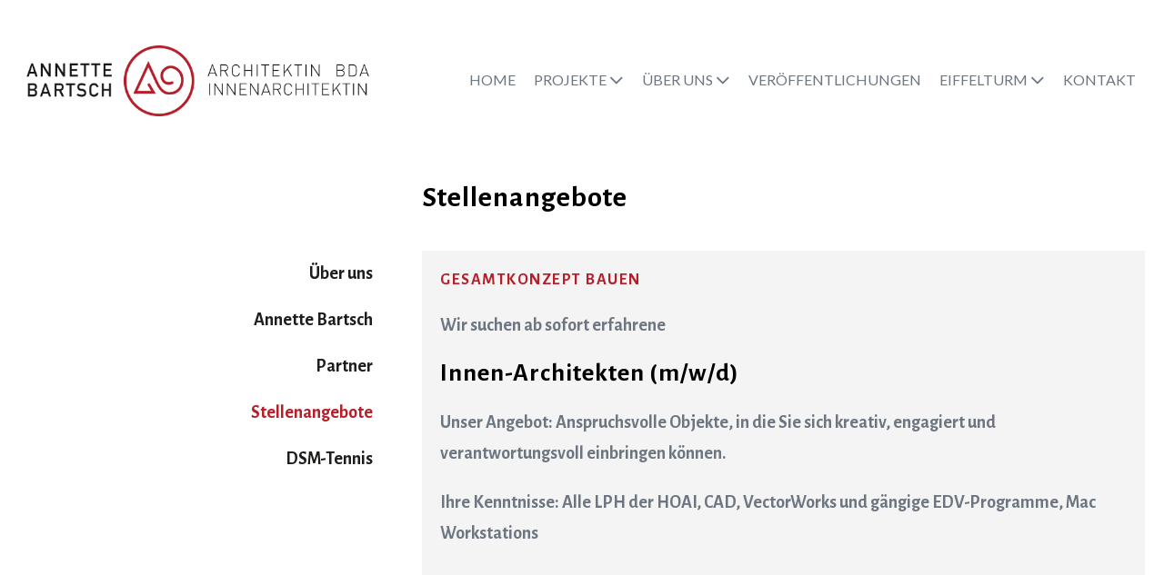

--- FILE ---
content_type: text/html; charset=utf8mb4
request_url: https://annettebartsch.de/ueber-uns/stellenangebote/
body_size: 23994
content:
<!DOCTYPE html><html lang="de"><head><meta charset="UTF-8"><meta name="viewport" content="width=device-width, initial-scale=1"><link rel="profile" href="http://gmpg.org/xfn/11"><meta name='robots' content='index, follow, max-image-preview:large, max-snippet:-1, max-video-preview:-1' /><title>Stellenangebote &raquo; Annette Bartsch - Architektin BDA, Innenarchitektin</title><link rel="stylesheet" href="https://annettebartsch.de/wp-content/cache/min/1/80982760bdc4869ef70eb9a3486c4b1f.css" data-minify="1" /><link rel="canonical" href="https://annettebartsch.de/ueber-uns/stellenangebote/" /><meta property="og:locale" content="de_DE" /><meta property="og:type" content="article" /><meta property="og:title" content="Stellenangebote &raquo; Annette Bartsch - Architektin BDA, Innenarchitektin" /><meta property="og:description" content="Stellenangebote Gesamtkonzept Bauen Wir suchen ab sofort erfahrene Innen-Architekten (m/w/d) Unser Angebot: Anspruchsvolle Objekte, in die Sie sich kreativ, engagiert und verantwortungsvoll einbringen kÃ¶nnen. Ihre Kenntnisse: Alle LPH der HOAI, CAD, VectorWorks und gÃ¤ngige EDV-Programme, Mac Workstations" /><meta property="og:url" content="https://annettebartsch.de/ueber-uns/stellenangebote/" /><meta property="og:site_name" content="Annette Bartsch - Architektin BDA, Innenarchitektin" /><meta property="article:modified_time" content="2019-09-27T09:57:22+00:00" /><meta name="twitter:card" content="summary_large_image" /> <script type="application/ld+json" class="yoast-schema-graph">{"@context":"https://schema.org","@graph":[{"@type":"WebPage","@id":"https://annettebartsch.de/ueber-uns/stellenangebote/","url":"https://annettebartsch.de/ueber-uns/stellenangebote/","name":"Stellenangebote &raquo; Annette Bartsch - Architektin BDA, Innenarchitektin","isPartOf":{"@id":"https://annettebartsch.de/#website"},"datePublished":"2019-09-08T08:01:17+00:00","dateModified":"2019-09-27T09:57:22+00:00","breadcrumb":{"@id":"https://annettebartsch.de/ueber-uns/stellenangebote/#breadcrumb"},"inLanguage":"de","potentialAction":[{"@type":"ReadAction","target":["https://annettebartsch.de/ueber-uns/stellenangebote/"]}]},{"@type":"BreadcrumbList","@id":"https://annettebartsch.de/ueber-uns/stellenangebote/#breadcrumb","itemListElement":[{"@type":"ListItem","position":1,"name":"Startseite","item":"https://annettebartsch.de/"},{"@type":"ListItem","position":2,"name":"Ãœber uns","item":"https://annettebartsch.de/ueber-uns/"},{"@type":"ListItem","position":3,"name":"Stellenangebote"}]},{"@type":"WebSite","@id":"https://annettebartsch.de/#website","url":"https://annettebartsch.de/","name":"Annette Bartsch - Architektin BDA, Innenarchitektin","description":"Architektur - Innenarchitektur","publisher":{"@id":"https://annettebartsch.de/#organization"},"potentialAction":[{"@type":"SearchAction","target":{"@type":"EntryPoint","urlTemplate":"https://annettebartsch.de/?s={search_term_string}"},"query-input":"required name=search_term_string"}],"inLanguage":"de"},{"@type":"Organization","@id":"https://annettebartsch.de/#organization","name":"Annette Bartsch","url":"https://annettebartsch.de/","logo":{"@type":"ImageObject","inLanguage":"de","@id":"https://annettebartsch.de/#/schema/logo/image/","url":"https://annettebartsch.de/wp-content/uploads/2019/10/Annette-Signet-2019-web-600px_5.png","contentUrl":"https://annettebartsch.de/wp-content/uploads/2019/10/Annette-Signet-2019-web-600px_5.png","width":600,"height":118,"caption":"Annette Bartsch"},"image":{"@id":"https://annettebartsch.de/#/schema/logo/image/"}}]}</script> <link rel="alternate" type="application/rss+xml" title="Annette Bartsch - Architektin BDA, Innenarchitektin &raquo; Feed" href="https://annettebartsch.de/feed/" /><link rel="preload" href="https://annettebartsch.de/wp-content/a0a6a81c5f128d92d769f6151f464711.js?ver=b26baf101fec62cfdf36d90849e2f674" as="script" /><link rel="preload" href="https://annettebartsch.de/wp-content/8f319b0b09920688bcff8edacf595cac.js?ver=3387d0640f5f21d0471e3f596a18608d" as="script" />  <script type="application/json" data-skip-moving="true" data-no-defer nitro-exclude data-alt-type="application/ld+json" data-dont-merge id="a673a0f565ca4716928efa0a8f69118181-js-extra">{"slug":"real-cookie-banner-pro","textDomain":"real-cookie-banner","version":"3.13.3","restUrl":"https:\/\/annettebartsch.de\/wp-json\/real-cookie-banner\/v1\/","restNamespace":"real-cookie-banner\/v1","restPathObfuscateOffset":"6840ae332f372ee356f8de38da1f00d4","restRoot":"https:\/\/annettebartsch.de\/wp-json\/","restQuery":{"_v":"3.13.3","_locale":"user"},"restNonce":"ea6a9e7124","restRecreateNonceEndpoint":"https:\/\/annettebartsch.de\/wp-admin\/admin-ajax.php?action=rest-nonce","publicUrl":"https:\/\/annettebartsch.de\/wp-content\/plugins\/real-cookie-banner-pro\/public\/","chunkFolder":"dist","chunksLanguageFolder":"https:\/\/annettebartsch.de\/wp-content\/plugins\/real-cookie-banner-pro\/languages","chunks":{"chunk-config-tab-blocker.lite.js":["de_DE-83d48f038e1cf6148175589160cda67e","de_DE-f3fcf9c7b6337a888377b3e3597480a5","de_DE-c334cb68401b6dd1377f2319e85b7217"],"chunk-config-tab-blocker.pro.js":["de_DE-ddf5ae983675e7b6eec2afc2d53654a2","de_DE-3a3b30d579f8ab341e490ceed0c58154","de_DE-4f76e19e02d79cbffe021f52eabc364f"],"chunk-config-tab-consent.lite.js":["de_DE-3823d7521a3fc2857511061e0d660408"],"chunk-config-tab-consent.pro.js":["de_DE-9cb9ecf8c1e8ce14036b5f3a5e19f098","de_DE-3a3b30d579f8ab341e490ceed0c58154","de_DE-d4b21727148c9f79fc0be49f47d3800f"],"chunk-config-tab-cookies.lite.js":["de_DE-1a51b37d0ef409906245c7ed80d76040","de_DE-f3fcf9c7b6337a888377b3e3597480a5","de_DE-c334cb68401b6dd1377f2319e85b7217"],"chunk-config-tab-cookies.pro.js":["de_DE-572ee75deed92e7a74abba4b86604687","de_DE-3a3b30d579f8ab341e490ceed0c58154","de_DE-4f76e19e02d79cbffe021f52eabc364f"],"chunk-config-tab-dashboard.lite.js":["de_DE-f843c51245ecd2b389746275b3da66b6"],"chunk-config-tab-dashboard.pro.js":["de_DE-ae5ae8f925f0409361cfe395645ac077"],"chunk-config-tab-import.lite.js":["de_DE-66df94240f04843e5a208823e466a850"],"chunk-config-tab-import.pro.js":["de_DE-e5fee6b51986d4ff7a051d6f6a7b076a"],"chunk-config-tab-licensing.lite.js":["de_DE-e01f803e4093b19d6787901b9591b5a6"],"chunk-config-tab-licensing.pro.js":["de_DE-4918ea9704f47c2055904e4104d4ffba"],"chunk-config-tab-scanner.lite.js":["de_DE-b10b39f1099ef599835c729334e38429"],"chunk-config-tab-scanner.pro.js":["de_DE-752a1502ab4f0bebfa2ad50c68ef571f"],"chunk-config-tab-settings.lite.js":["de_DE-37978e0b06b4eb18b16164a2d9c93a2c"],"chunk-config-tab-settings.pro.js":["de_DE-e59d3dcc762e276255c8989fbd1f80e3"],"chunk-config-tab-tcf.lite.js":["de_DE-4f658bdbf0aa370053460bc9e3cd1f69","de_DE-f3fcf9c7b6337a888377b3e3597480a5"],"chunk-config-tab-tcf.pro.js":["de_DE-e1e83d5b8a28f1f91f63b9de2a8b181a","de_DE-3a3b30d579f8ab341e490ceed0c58154","de_DE-d4b21727148c9f79fc0be49f47d3800f"]},"others":{"customizeValuesBanner":{"layout":{"type":"dialog","dialogMaxWidth":510,"dialogPosition":"middleCenter","dialogMargin":[0,0,0,0],"bannerPosition":"bottom","bannerMaxWidth":1024,"dialogBorderRadius":3,"borderRadius":5,"animationIn":"none","animationInDuration":1000,"animationInOnlyMobile":false,"animationOut":"none","animationOutDuration":500,"animationOutOnlyMobile":false,"overlay":true,"overlayBg":"#000000","overlayBgAlpha":38,"overlayBlur":2},"decision":{"acceptAll":"button","acceptEssentials":"button","showCloseIcon":false,"acceptIndividual":"link","buttonOrder":"all,essential,save,individual","showGroups":false,"groupsFirstView":false,"saveButton":"always"},"design":{"bg":"#ffffff","textAlign":"center","linkTextDecoration":"underline","borderWidth":0,"borderColor":"#ffffff","fontSize":16,"fontColor":"#2b2b2b","fontInheritFamily":true,"fontFamily":"Arial, Helvetica, sans-serif","fontWeight":"normal","boxShadowEnabled":true,"boxShadowOffsetX":0,"boxShadowOffsetY":5,"boxShadowBlurRadius":13,"boxShadowSpreadRadius":0,"boxShadowColor":"#000000","boxShadowColorAlpha":20},"headerDesign":{"inheritBg":true,"bg":"#f4f4f4","inheritTextAlign":true,"textAlign":"center","padding":[17,20,15,20],"logo":"https:\/\/annettebartsch.de\/wp-content\/uploads\/2019\/09\/Annette-Signet-2019-web-2.png","logoRetina":"","logoMaxHeight":40,"logoPosition":"left","logoMargin":[5,15,5,15],"fontSize":20,"fontColor":"#2b2b2b","fontInheritFamily":true,"fontFamily":"Arial, Helvetica, sans-serif","fontWeight":"normal","borderWidth":1,"borderColor":"#efefef","logoFitDim":[39.658119658119659334261086769402027130126953125,40]},"bodyDesign":{"padding":[15,20,10,20],"descriptionInheritFontSize":true,"descriptionFontSize":13,"dottedGroupsInheritFontSize":true,"dottedGroupsFontSize":13,"dottedGroupsBulletColor":"#15779b","teachingsInheritTextAlign":true,"teachingsTextAlign":"center","teachingsSeparatorActive":true,"teachingsSeparatorWidth":50,"teachingsSeparatorHeight":1,"teachingsSeparatorColor":"#15779b","teachingsInheritFontSize":false,"teachingsFontSize":12,"teachingsInheritFontColor":false,"teachingsFontColor":"#7c7c7c","tcfStacksMargin":[10,0,5,0],"tcfStacksPadding":[5,10,5,10],"tcfStacksArrowType":"outlined","tcfStacksArrowColor":"#15779b","tcfStacksBg":"#ffffff","tcfStacksActiveBg":"#f9f9f9","tcfStacksHoverBg":"#efefef","tcfStacksBorderWidth":1,"tcfStacksBorderColor":"#efefef","tcfStacksTitleFontSize":12,"tcfStacksTitleFontColor":"#2b2b2b","tcfStacksTitleFontWeight":"normal","tcfStacksDescriptionMargin":[5,0,0,0],"tcfStacksDescriptionFontSize":12,"tcfStacksDescriptionFontColor":"#828282","tcfStacksDescriptionFontWeight":"normal","acceptAllOneRowLayout":false,"acceptAllPadding":[10,10,10,10],"acceptAllBg":"#15779b","acceptAllTextAlign":"center","acceptAllFontSize":18,"acceptAllFontColor":"#ffffff","acceptAllFontWeight":"normal","acceptAllBorderWidth":0,"acceptAllBorderColor":"#000000","acceptAllHoverBg":"#11607d","acceptAllHoverFontColor":"#ffffff","acceptAllHoverBorderColor":"#000000","acceptEssentialsUseAcceptAll":true,"acceptEssentialsButtonType":"","acceptEssentialsPadding":[10,10,10,10],"acceptEssentialsBg":"#efefef","acceptEssentialsTextAlign":"center","acceptEssentialsFontSize":16,"acceptEssentialsFontColor":"#0a0a0a","acceptEssentialsFontWeight":"normal","acceptEssentialsBorderWidth":0,"acceptEssentialsBorderColor":"#000000","acceptEssentialsHoverBg":"#e8e8e8","acceptEssentialsHoverFontColor":"#000000","acceptEssentialsHoverBorderColor":"#000000","acceptIndividualPadding":[0,5,0,5],"acceptIndividualBg":"#ffffff","acceptIndividualTextAlign":"center","acceptIndividualFontSize":15,"acceptIndividualFontColor":"#15779b","acceptIndividualFontWeight":"normal","acceptIndividualBorderWidth":0,"acceptIndividualBorderColor":"#000000","acceptIndividualHoverBg":"#ffffff","acceptIndividualHoverFontColor":"#11607d","acceptIndividualHoverBorderColor":"#000000"},"footerDesign":{"poweredByLink":true,"inheritBg":false,"bg":"#fcfcfc","inheritTextAlign":true,"textAlign":"center","padding":[10,20,15,20],"fontSize":14,"fontColor":"#7c7c7c","fontInheritFamily":true,"fontFamily":"Arial, Helvetica, sans-serif","fontWeight":"normal","hoverFontColor":"#2b2b2b","borderWidth":1,"borderColor":"#efefef","languageSwitcher":"flags"},"texts":{"headline":"Privatsph\u00e4re-Einstellungen","description":"Wir verwenden Cookies und \u00e4hnliche Technologien auf unserer Website und verarbeiten personenbezogene Daten von dir (z.B. IP-Adresse), um z.B. Inhalte und Anzeigen zu personalisieren, Medien von Drittanbietern einzubinden oder Zugriffe auf unsere Website zu analysieren. Die Datenverarbeitung kann auch erst in Folge gesetzter Cookies stattfinden. Wir teilen diese Daten mit Dritten, die wir in den Privatsph\u00e4re-Einstellungen benennen.<br \/><br \/>Die Datenverarbeitung kann mit deiner Einwilligung oder auf Basis eines berechtigten Interesses erfolgen, dem du in den Privatsph\u00e4re-Einstellungen widersprechen kannst. Du hast das Recht, nicht einzuwilligen und deine Einwilligung zu einem sp\u00e4teren Zeitpunkt zu \u00e4ndern oder zu widerrufen. Weitere Informationen zur Verwendung deiner Daten findest du in unserer {{privacyPolicy}}Datenschutzerkl\u00e4rung{{\/privacyPolicy}}.","acceptAll":"Alle akzeptieren","acceptEssentials":"Weiter ohne Einwilligung","acceptIndividual":"Privatsph\u00e4re-Einstellungen individuell festlegen","poweredBy":"2","dataProcessingInUnsafeCountries":"Einige Dienste verarbeiten personenbezogene Daten in unsicheren Drittl\u00e4ndern. Indem du in die Nutzung dieser Services einwilligst, erkl\u00e4rst du dich auch mit der Verarbeitung deiner Daten in diesen unsicheren Drittl\u00e4ndern gem\u00e4\u00df {{legalBasis}} einverstanden. Dies birgt das Risiko, dass deine Daten von Beh\u00f6rden zu Kontroll- und \u00dcberwachungszwecken verarbeitet werden, m\u00f6glicherweise ohne die M\u00f6glichkeit eines Rechtsbehelfs.","ageNoticeBanner":"Du bist unter {{minAge}} Jahre alt? Dann kannst du nicht in optionale Services einwilligen. Du kannst deine Eltern oder Erziehungsberechtigten bitten, mit dir in diese Services einzuwilligen.","ageNoticeBlocker":"Du bist unter {{minAge}} Jahre alt? Leider darfst du diesem Service nicht selbst zustimmen, um diese Inhalte zu sehen. Bitte deine Eltern oder Erziehungsberechtigten, dem Service mit dir zuzustimmen!","listServicesNotice":"Wenn du alle Services akzeptierst, erlaubst du, dass {{services}} geladen werden. Diese sind nach ihrem Zweck in Gruppen {{serviceGroups}} unterteilt (Zugeh\u00f6rigkeit durch hochgestellte Zahlen gekennzeichnet).","listServicesLegitimateInterestNotice":"Au\u00dferdem werden die {{services}} auf der Grundlage eines berechtigten Interesses geladen.","tcfStacksCustomName":"Services mit verschiedenen Zwecken au\u00dferhalb des TCF-Standards","tcfStacksCustomDescription":"Services, die Einwilligungen nicht \u00fcber den TCF-Standard, sondern \u00fcber andere Technologien teilen. Diese werden nach ihrem Zweck in mehrere Gruppen unterteilt. Einige davon werden aufgrund eines berechtigten Interesses genutzt (z.B. Gefahrenabwehr), andere werden nur mit deiner Einwilligung genutzt. Details zu den einzelnen Gruppen und Zwecken der Services findest du in den individuellen Privatsph\u00e4re-Einstellungen.","consentForwardingExternalHosts":"Deine Einwilligung gilt auch auf {{websites}}.","blockerHeadline":"{{name}} aufgrund von Privatsph\u00e4re-Einstellungen blockiert","blockerLinkShowMissing":"Zeige alle Services, denen du noch zustimmen musst","blockerLoadButton":"Erforderliche Services akzeptieren und Inhalte laden","blockerAcceptInfo":"Wenn du die blockierten Inhalte l\u00e4dst, werden deine Datenschutzeinstellungen angepasst. Inhalte aus diesem Service werden in Zukunft nicht mehr blockiert. Du hast das Recht, deine Entscheidung jederzeit zu widerrufen oder zu \u00e4ndern."},"individualLayout":{"inheritDialogMaxWidth":false,"dialogMaxWidth":970,"inheritBannerMaxWidth":true,"bannerMaxWidth":1980,"descriptionTextAlign":"left"},"group":{"checkboxBg":"#f0f0f0","checkboxBorderWidth":1,"checkboxBorderColor":"#d2d2d2","checkboxActiveColor":"#ffffff","checkboxActiveBg":"#15779b","checkboxActiveBorderColor":"#11607d","groupInheritBg":true,"groupBg":"#f4f4f4","groupPadding":[15,15,15,15],"groupSpacing":10,"groupBorderRadius":5,"groupBorderWidth":1,"groupBorderColor":"#f4f4f4","headlineFontSize":16,"headlineFontWeight":"normal","headlineFontColor":"#2b2b2b","descriptionFontSize":14,"descriptionFontColor":"#7c7c7c","linkColor":"#7c7c7c","linkHoverColor":"#2b2b2b"},"saveButton":{"useAcceptAll":true,"type":"button","padding":[10,10,10,10],"bg":"#efefef","textAlign":"center","fontSize":16,"fontColor":"#0a0a0a","fontWeight":"normal","borderWidth":0,"borderColor":"#000000","hoverBg":"#e8e8e8","hoverFontColor":"#000000","hoverBorderColor":"#000000"},"individualTexts":{"headline":"Individuelle Privatsph\u00e4re-Einstellungen","description":"Wir verwenden Cookies und \u00e4hnliche Technologien auf unserer Website und verarbeiten personenbezogene Daten von dir (z.B. IP-Adresse), um z.B. Inhalte und Anzeigen zu personalisieren, Medien von Drittanbietern einzubinden oder Zugriffe auf unsere Website zu analysieren. Die Datenverarbeitung kann auch erst in Folge gesetzter Cookies stattfinden. Wir teilen diese Daten mit Dritten, die wir in den Privatsph\u00e4re-Einstellungen benennen.<br \/><br \/>Die Datenverarbeitung kann mit deiner Einwilligung oder auf Basis eines berechtigten Interesses erfolgen, dem du in den Privatsph\u00e4re-Einstellungen widersprechen kannst. Du hast das Recht, nicht einzuwilligen und deine Einwilligung zu einem sp\u00e4teren Zeitpunkt zu \u00e4ndern oder zu widerrufen. Weitere Informationen zur Verwendung deiner Daten findest du in unserer {{privacyPolicy}}Datenschutzerkl\u00e4rung{{\/privacyPolicy}}.<br \/><br \/>Im Folgenden findest du eine \u00dcbersicht \u00fcber alle Services, die von dieser Website genutzt werden. Du kannst dir detaillierte Informationen zu jedem Service ansehen und ihm einzeln zustimmen oder von deinem Widerspruchsrecht Gebrauch machen.","save":"Individuelle Auswahlen speichern","showMore":"Service-Informationen anzeigen","hideMore":"Service-Informationen ausblenden","postamble":""},"mobile":{"enabled":true,"maxHeight":400,"hideHeader":false,"alignment":"center","scalePercent":90,"scalePercentVertical":-50},"customCss":{"css":"","antiAdBlocker":"y"}},"isPro":true,"showProHints":false,"proUrl":"https:\/\/devowl.io\/de\/go\/real-cookie-banner?source=rcb-lite","showLiteNotice":false,"languageSwitcher":[],"hasDynamicPreDecisions":false,"isLicensed":true,"isDevLicense":false,"multilingualSkipHTMLForTag":"","isCurrentlyInTranslationEditorPreview":false,"defaultLanguage":"","currentLanguage":"","activeLanguages":[],"context":"","userConsentCookieName":"real_cookie_banner-blog:1","revisionHash":"c5295c4cd704b37bba424e69865afb5a","iso3166OneAlpha2":{"AF":"Afghanistan","AL":"Albanien","DZ":"Algerien","AS":"Amerikanisch-Samoa","AD":"Andorra","AO":"Angola","AI":"Anguilla","AQ":"Antarktis","AG":"Antigua und Barbuda","AR":"Argentinien","AM":"Armenien","AW":"Aruba","AZ":"Aserbaidschan","AU":"Australien","BS":"Bahamas","BH":"Bahrain","BD":"Bangladesch","BB":"Barbados","BY":"Belarus","BE":"Belgien","BZ":"Belize","BJ":"Benin","BM":"Bermuda","BT":"Bhutan","BO":"Bolivien","BA":"Bosnien und Herzegowina","BW":"Botswana","BV":"Bouvetinsel","BR":"Brasilien","IO":"Britisches Territorium im Indischen Ozean","BN":"Brunei Darussalam","BG":"Bulgarien","BF":"Burkina Faso","BI":"Burundi","CL":"Chile","CN":"China","CK":"Cookinseln","CR":"Costa Rica","DE":"Deutschland","LA":"Die Laotische Demokratische Volksrepublik","DM":"Dominica","DO":"Dominikanische Republik","DJ":"Dschibuti","DK":"D\u00e4nemark","EC":"Ecuador","SV":"El Salvador","ER":"Eritrea","EE":"Estland","FK":"Falklandinseln (Malwinen)","FJ":"Fidschi","FI":"Finnland","FR":"Frankreich","GF":"Franz\u00f6sisch-Guayana","PF":"Franz\u00f6sisch-Polynesien","TF":"Franz\u00f6sische S\u00fcd- und Antarktisgebiete","FO":"F\u00e4r\u00f6er Inseln","FM":"F\u00f6derierte Staaten von Mikronesien","GA":"Gabun","GM":"Gambia","GE":"Georgien","GH":"Ghana","GI":"Gibraltar","GD":"Grenada","GR":"Griechenland","GL":"Gr\u00f6nland","GP":"Guadeloupe","GU":"Guam","GT":"Guatemala","GG":"Guernsey","GN":"Guinea","GW":"Guinea-Bissau","GY":"Guyana","HT":"Haiti","HM":"Heard und die McDonaldinseln","VA":"Heiliger Stuhl (Staat Vatikanstadt)","HN":"Honduras","HK":"Hong Kong","IN":"Indien","ID":"Indonesien","IQ":"Irak","IE":"Irland","IR":"Islamische Republik Iran","IS":"Island","IM":"Isle of Man","IL":"Israel","IT":"Italien","JM":"Jamaika","JP":"Japan","YE":"Jemen","JE":"Jersey","JO":"Jordanien","VG":"Jungferninseln, Britisch","VI":"Jungferninseln, U.S.","KY":"Kaimaninseln","KH":"Kambodscha","CM":"Kamerun","CA":"Kanada","CV":"Kap Verde","KZ":"Kasachstan","QA":"Katar","KE":"Kenia","KG":"Kirgisistan","KI":"Kiribati","UM":"Kleinere Inselbesitzungen der Vereinigten Staaten","CC":"Kokosinseln","CO":"Kolumbien","KM":"Komoren","CG":"Kongo","CD":"Kongo, Demokratische Republik","KR":"Korea","HR":"Kroatien","CU":"Kuba","KW":"Kuwait","LS":"Lesotho","LV":"Lettland","LB":"Libanon","LR":"Liberia","LY":"Libysch-Arabische Dschamahirija","LI":"Liechtenstein","LT":"Litauen","LU":"Luxemburg","MO":"Macao","MG":"Madagaskar","MW":"Malawi","MY":"Malaysia","MV":"Malediven","ML":"Mali","MT":"Malta","MA":"Marokko","MH":"Marshallinseln","MQ":"Martinique","MR":"Mauretanien","MU":"Mauritius","YT":"Mayotte","MK":"Mazedonien","MX":"Mexiko","MD":"Moldawien","MC":"Monaco","MN":"Mongolei","ME":"Montenegro","MS":"Montserrat","MZ":"Mosambik","MM":"Myanmar","NA":"Namibia","NR":"Nauru","NP":"Nepal","NC":"Neukaledonien","NZ":"Neuseeland","NI":"Nicaragua","NL":"Niederlande","AN":"Niederl\u00e4ndische Antillen","NE":"Niger","NG":"Nigeria","NU":"Niue","KP":"Nordkorea","NF":"Norfolkinsel","NO":"Norwegen","MP":"N\u00f6rdliche Marianen","OM":"Oman","PK":"Pakistan","PW":"Palau","PS":"Pal\u00e4stinensisches Gebiet, besetzt","PA":"Panama","PG":"Papua-Neuguinea","PY":"Paraguay","PE":"Peru","PH":"Philippinen","PN":"Pitcairn","PL":"Polen","PT":"Portugal","PR":"Puerto Rico","CI":"Republik C\u00f4te d'Ivoire","RW":"Ruanda","RO":"Rum\u00e4nien","RU":"Russische F\u00f6deration","RE":"R\u00e9union","BL":"Saint Barth\u00e9l\u00e9my","PM":"Saint Pierre und Miquelo","SB":"Salomonen","ZM":"Sambia","WS":"Samoa","SM":"San Marino","SH":"Sankt Helena","MF":"Sankt Martin","SA":"Saudi-Arabien","SE":"Schweden","CH":"Schweiz","SN":"Senegal","RS":"Serbien","SC":"Seychellen","SL":"Sierra Leone","ZW":"Simbabwe","SG":"Singapur","SK":"Slowakei","SI":"Slowenien","SO":"Somalia","ES":"Spanien","LK":"Sri Lanka","KN":"St. Kitts und Nevis","LC":"St. Lucia","VC":"St. Vincent und Grenadinen","SD":"Sudan","SR":"Surinam","SJ":"Svalbard und Jan Mayen","SZ":"Swasiland","SY":"Syrische Arabische Republik","ST":"S\u00e3o Tom\u00e9 und Pr\u00edncipe","ZA":"S\u00fcdafrika","GS":"S\u00fcdgeorgien und die S\u00fcdlichen Sandwichinseln","TJ":"Tadschikistan","TW":"Taiwan","TZ":"Tansania","TH":"Thailand","TL":"Timor-Leste","TG":"Togo","TK":"Tokelau","TO":"Tonga","TT":"Trinidad und Tobago","TD":"Tschad","CZ":"Tschechische Republik","TN":"Tunesien","TM":"Turkmenistan","TC":"Turks- und Caicosinseln","TV":"Tuvalu","TR":"T\u00fcrkei","UG":"Uganda","UA":"Ukraine","HU":"Ungarn","UY":"Uruguay","UZ":"Usbekistan","VU":"Vanuatu","VE":"Venezuela","AE":"Vereinigte Arabische Emirate","US":"Vereinigte Staaten","GB":"Vereinigtes K\u00f6nigreich","VN":"Vietnam","WF":"Wallis und Futuna","CX":"Weihnachtsinsel","EH":"Westsahara","CF":"Zentralafrikanische Republik","CY":"Zypern","EG":"\u00c4gypten","GQ":"\u00c4quatorialguinea","ET":"\u00c4thiopien","AX":"\u00c5land Inseln","AT":"\u00d6sterreich"},"isTcf":false,"isPreventPreDecision":false,"isAcceptAllForBots":true,"isRespectDoNotTrack":false,"isDataProcessingInUnsafeCountries":false,"dataProcessingInUnsafeCountriesSafeCountries":["AT","BE","BG","HR","CY","CZ","DK","EE","FI","FR","DE","GR","HU","IE","IS","IT","LI","LV","LT","LU","MT","NL","NO","PL","PT","RO","SK","SI","ES","SE","AD","AR","CA","FO","GG","IL","IM","JP","JE","NZ","KR","CH","GB","UY","US"],"isAgeNotice":true,"ageNoticeAgeLimit":16,"isListServicesNotice":true,"setCookiesViaManager":"none","territorialLegalBasis":["gdpr-eprivacy"],"essentialGroup":"essenziell","groups":[{"id":21,"name":"Essenziell","slug":"essenziell","description":"Essenzielle Services sind f\u00fcr die grundlegende Funktionalit\u00e4t der Website erforderlich. Sie enthalten nur technisch notwendige Services. Diesen Services kann nicht widersprochen werden.","items":[{"id":1558,"name":"Real Cookie Banner","purpose":"Real Cookie Banner bittet Website-Besucher um die Einwilligung zum Setzen von Cookies und zur Verarbeitung personenbezogener Daten. Dazu wird jedem Website-Besucher eine UUID (pseudonyme Identifikation des Nutzers) zugewiesen, die bis zum Ablauf des Cookies zur Speicherung der Einwilligung g\u00fcltig ist. Cookies werden dazu verwendet, um zu testen, ob Cookies gesetzt werden k\u00f6nnen, um Referenz auf die dokumentierte Einwilligung zu speichern, um zu speichern, in welche Services aus welchen Service-Gruppen der Besucher eingewilligt hat, und, falls Einwilligung nach dem Transparency & Consent Framework (TCF) eingeholt werden, um die Einwilligungen in TCF Partner, Zwecke, besondere Zwecke, Funktionen und besondere Funktionen zu speichern. Im Rahmen der Darlegungspflicht nach DSGVO wird die erhobene Einwilligung vollumf\u00e4nglich dokumentiert. Dazu z\u00e4hlt neben den Services und Service-Gruppen, in welche der Besucher eingewilligt hat, und falls Einwilligung nach dem TCF Standard eingeholt werden, in welche TCF Partner, Zwecke und Funktionen der Besucher eingewilligt hat, alle Einstellungen des Cookie Banners zum Zeitpunkt der Einwilligung als auch die technischen Umst\u00e4nde (z.B. Gr\u00f6\u00dfe des Sichtbereichs bei der Einwilligung) und die Nutzerinteraktionen (z.B. Klick auf Buttons), die zur Einwilligung gef\u00fchrt haben. Die Einwilligung wird pro Sprache einmal erhoben.","providerContact":{"phone":"","email":"","link":""},"isProviderCurrentWebsite":true,"provider":"Annette Bartsch - Architektin BDA, Innenarchitektin","uniqueName":"real-cookie-banner","isEmbeddingOnlyExternalResources":false,"legalBasis":"legal-requirement","dataProcessingInCountries":[],"dataProcessingInCountriesSpecialTreatments":[],"technicalDefinitions":[{"type":"http","name":"real_cookie_banner*","host":".annettebartsch.de","duration":365,"durationUnit":"d","isSessionDuration":false},{"type":"http","name":"real_cookie_banner*-tcf","host":".annettebartsch.de","duration":365,"durationUnit":"d","isSessionDuration":false},{"type":"http","name":"real_cookie_banner-test","host":".annettebartsch.de","duration":365,"durationUnit":"d","isSessionDuration":false}],"codeDynamics":[],"providerPrivacyPolicyUrl":"https:\/\/annettebartsch.de\/datenschutzerklaerung\/","providerLegalNoticeUrl":"","tagManagerOptInEventName":"","tagManagerOptOutEventName":"","codeOptIn":"","executeCodeOptInWhenNoTagManagerConsentIsGiven":false,"codeOptOut":"","executeCodeOptOutWhenNoTagManagerConsentIsGiven":false,"deleteTechnicalDefinitionsAfterOptOut":false,"codeOnPageLoad":"","presetId":"real-cookie-banner"}]},{"id":22,"name":"Funktional","slug":"funktional","description":"Funktionale Services sind notwendig, um \u00fcber die wesentliche Funktionalit\u00e4t der Website hinausgehende Features wie h\u00fcbschere Schriftarten, Videowiedergabe oder interaktive Web 2.0-Features bereitzustellen. Inhalte von z.B. Video- und Social Media-Plattformen sind standardm\u00e4\u00dfig gesperrt und k\u00f6nnen zugestimmt werden. Wenn dem Service zugestimmt wird, werden diese Inhalte automatisch ohne weitere manuelle Einwilligung geladen.","items":[{"id":1568,"name":"YouTube","purpose":"YouTube erm\u00f6glicht die direkte Einbettung von auf youtube.com ver\u00f6ffentlichten Inhalten in Websites. Die Cookies werden verwendet, um besuchte Websites und detaillierte Statistiken \u00fcber das Nutzerverhalten zu sammeln. Diese Daten k\u00f6nnen mit den Daten der auf youtube.com und google.com angemeldeten Nutzer verkn\u00fcpft werden.","providerContact":{"phone":"","email":"","link":""},"isProviderCurrentWebsite":false,"provider":"Google Ireland Limited","uniqueName":"youtube","isEmbeddingOnlyExternalResources":false,"legalBasis":"consent","dataProcessingInCountries":["US"],"dataProcessingInCountriesSpecialTreatments":[],"technicalDefinitions":[{"type":"http","name":"SIDCC","host":".youtube.com","durationUnit":"y","isSessionDuration":false,"duration":1},{"type":"http","name":"__Secure-3PAPISID","host":".youtube.com","duration":2,"durationUnit":"y","isSessionDuration":false},{"type":"http","name":"__Secure-APISID","host":".youtube.com","duration":1,"durationUnit":"mo","isSessionDuration":false},{"type":"http","name":"__Secure-SSID","host":".youtube.com","duration":1,"durationUnit":"mo","isSessionDuration":false},{"type":"http","name":"__Secure-HSID","host":".youtube.com","duration":1,"durationUnit":"mo","isSessionDuration":false},{"type":"http","name":"APISID","host":".youtube.com","duration":6,"durationUnit":"mo","isSessionDuration":false},{"type":"http","name":"__Secure-3PSID","host":".youtube.com","duration":6,"durationUnit":"mo","isSessionDuration":false},{"type":"http","name":"SAPISID","host":".youtube.com","duration":2,"durationUnit":"y","isSessionDuration":false},{"type":"http","name":"HSID","host":".youtube.com","duration":6,"durationUnit":"mo","isSessionDuration":false},{"type":"http","name":"SSID","host":".youtube.com","duration":2,"durationUnit":"y","isSessionDuration":false},{"type":"http","name":"SID","host":".youtube.com","duration":6,"durationUnit":"mo","isSessionDuration":false},{"type":"http","name":"1P_JAR","host":".youtube.com","duration":1,"durationUnit":"mo","isSessionDuration":false},{"type":"http","name":"SEARCH_SAMESITE","host":".youtube.com","duration":6,"durationUnit":"mo","isSessionDuration":false},{"type":"http","name":"CONSENT","host":".youtube.com","duration":6,"durationUnit":"y","isSessionDuration":false},{"type":"http","name":"YSC","host":".youtube.com","durationUnit":"y","isSessionDuration":true,"duration":0},{"type":"http","name":"SIDCC","host":".youtube.com","duration":6,"durationUnit":"mo","isSessionDuration":false},{"type":"http","name":"LOGIN_INFO","host":".youtube.com","duration":2,"durationUnit":"y","isSessionDuration":false},{"type":"http","name":"HSID","host":".youtube.com","duration":2,"durationUnit":"y","isSessionDuration":false},{"type":"http","name":"VISITOR_INFO1_LIVE","host":".youtube.com","duration":6,"durationUnit":"mo","isSessionDuration":false},{"type":"http","name":"__Secure-3PAPISID","host":".youtube.com","duration":6,"durationUnit":"mo","isSessionDuration":false},{"type":"http","name":"CONSENT","host":".youtube.com","duration":18,"durationUnit":"y","isSessionDuration":false},{"type":"http","name":"SSID","host":".youtube.com","duration":6,"durationUnit":"mo","isSessionDuration":false},{"type":"http","name":"__Secure-SSID","host":".youtube.com","duration":1,"durationUnit":"mo","isSessionDuration":false},{"type":"http","name":"__Secure-APISID","host":".youtube.com","duration":1,"durationUnit":"mo","isSessionDuration":false},{"type":"http","name":"__Secure-HSID","host":".youtube.com","duration":1,"durationUnit":"mo","isSessionDuration":false},{"type":"http","name":"SAPISID","host":".youtube.com","duration":6,"durationUnit":"mo","isSessionDuration":false},{"type":"http","name":"APISID","host":".youtube.com","duration":2,"durationUnit":"y","isSessionDuration":false},{"type":"http","name":"__Secure-3PSID","host":".youtube.com","duration":2,"durationUnit":"y","isSessionDuration":false},{"type":"http","name":"PREF","host":".youtube.com","duration":8,"durationUnit":"mo","isSessionDuration":false},{"type":"http","name":"SID","host":".youtube.com","duration":2,"durationUnit":"y","isSessionDuration":false},{"type":"http","name":"s_gl","host":".youtube.com","durationUnit":"y","isSessionDuration":true,"duration":0},{"type":"http","name":"SIDCC","host":".google.com","duration":1,"durationUnit":"y","isSessionDuration":false},{"type":"http","name":"__Secure-3PAPISID","host":".google.com","duration":2,"durationUnit":"y","isSessionDuration":false},{"type":"http","name":"SAPISID","host":".google.com","duration":2,"durationUnit":"y","isSessionDuration":false},{"type":"http","name":"APISID","host":".google.com","duration":2,"durationUnit":"y","isSessionDuration":false},{"type":"http","name":"SSID","host":".google.com","duration":2,"durationUnit":"y","isSessionDuration":false},{"type":"http","name":"HSID","host":".google.com","duration":2,"durationUnit":"y","isSessionDuration":false},{"type":"http","name":"__Secure-3PSID","host":".google.com","duration":2,"durationUnit":"y","isSessionDuration":false},{"type":"http","name":"SID","host":".google.com","duration":2,"durationUnit":"y","isSessionDuration":false},{"type":"http","name":"CONSENT","host":".google.com","duration":18,"durationUnit":"y","isSessionDuration":false},{"type":"http","name":"NID","host":".google.com","duration":6,"durationUnit":"mo","isSessionDuration":false},{"type":"http","name":"1P_JAR","host":".google.com","duration":1,"durationUnit":"mo","isSessionDuration":false},{"type":"http","name":"DV","host":"www.google.com","duration":1,"durationUnit":"m","isSessionDuration":false}],"codeDynamics":[],"providerPrivacyPolicyUrl":"https:\/\/policies.google.com\/privacy","providerLegalNoticeUrl":"","tagManagerOptInEventName":"","tagManagerOptOutEventName":"","codeOptIn":"","executeCodeOptInWhenNoTagManagerConsentIsGiven":false,"codeOptOut":"","executeCodeOptOutWhenNoTagManagerConsentIsGiven":false,"deleteTechnicalDefinitionsAfterOptOut":false,"codeOnPageLoad":"","presetId":"youtube"},{"id":1566,"name":"Google Maps","purpose":"Google Maps zeigt Karten auf der Website als Iframe oder \u00fcber JavaScript direkt eingebettet als Teil der Website an. Auf dem Client-Ger\u00e4t des Nutzers werden keine Cookies im technischen Sinne gesetzt, aber es werden technische und pers\u00f6nliche Daten wie z.B. die IP-Adresse vom Client an den Server des Diensteanbieters \u00fcbertragen, um die Nutzung des Dienstes zu erm\u00f6glichen.","providerContact":{"phone":"","email":"","link":""},"isProviderCurrentWebsite":false,"provider":"Google Ireland Limited","uniqueName":"google-maps","isEmbeddingOnlyExternalResources":true,"legalBasis":"consent","dataProcessingInCountries":["US"],"dataProcessingInCountriesSpecialTreatments":[],"technicalDefinitions":[{"type":"http","name":"","host":"","durationUnit":"y","isSessionDuration":false,"duration":0}],"codeDynamics":[],"providerPrivacyPolicyUrl":"https:\/\/policies.google.com\/privacy","providerLegalNoticeUrl":"","tagManagerOptInEventName":"","tagManagerOptOutEventName":"","codeOptIn":"","executeCodeOptInWhenNoTagManagerConsentIsGiven":false,"codeOptOut":"","executeCodeOptOutWhenNoTagManagerConsentIsGiven":false,"deleteTechnicalDefinitionsAfterOptOut":false,"codeOnPageLoad":"","presetId":"google-maps"},{"id":1564,"name":"Google Fonts","purpose":"Google Fonts ist ein Dienst, der Schriften, die nicht auf dem Client-Ger\u00e4t des Nutzers installiert sind, herunterl\u00e4dt und in die Website einbettet. Auf dem Client-Ger\u00e4t des Nutzers werden keine Cookies im technischen Sinne gesetzt, aber es werden technische und pers\u00f6nliche Daten wie z.B. die IP-Adresse vom Client an den Server des Dienstanbieters \u00fcbertragen, um die Nutzung des Dienstes zu erm\u00f6glichen.","providerContact":{"phone":"","email":"","link":""},"isProviderCurrentWebsite":false,"provider":"Google Ireland Limited","uniqueName":"google-fonts","isEmbeddingOnlyExternalResources":true,"legalBasis":"consent","dataProcessingInCountries":["US"],"dataProcessingInCountriesSpecialTreatments":[],"technicalDefinitions":[{"type":"http","name":"","host":"","durationUnit":"y","isSessionDuration":false,"duration":0}],"codeDynamics":[],"providerPrivacyPolicyUrl":"https:\/\/policies.google.com\/privacy","providerLegalNoticeUrl":"","tagManagerOptInEventName":"","tagManagerOptOutEventName":"","codeOptIn":"","executeCodeOptInWhenNoTagManagerConsentIsGiven":false,"codeOptOut":"","executeCodeOptOutWhenNoTagManagerConsentIsGiven":false,"deleteTechnicalDefinitionsAfterOptOut":false,"codeOnPageLoad":"base64-encoded:[base64]","presetId":"google-fonts"}]}],"bannerLinks":[{"id":1588,"label":"Datenschutzerkl\u00e4rung","pageType":"privacyPolicy","url":"https:\/\/annettebartsch.de\/datenschutzerklaerung\/","hideCookieBanner":true,"isTargetBlank":true},{"id":1589,"label":"Impressum","pageType":"legalNotice","url":"https:\/\/annettebartsch.de\/impressum\/","hideCookieBanner":true,"isTargetBlank":true}],"websiteOperator":{"address":"Annette Bartsch - Architektin BDA, Innenarchitektin","country":"","contactEmail":"base64-encoded:YWRtaW5Aa3Jhbnp3ZWIuZGU=","contactPhone":"","contactFormUrl":"https:\/\/annettebartsch.de\/ueber-uns\/stellenangebote\/"},"blocker":[{"id":1569,"name":"YouTube","description":"","rules":["*youtube.com*","*youtu.be*","*youtube-nocookie.com*","*ytimg.com*","*youtube.com\/subscribe_embed*","div[data-settings*=\"youtube_url\"]","script[id=\"uael-video-subscribe-js\"]","div[class*=\"g-ytsubscribe\"]","div[class*=\"elementor-widget-premium-addon-video-box\"][data-settings*=\"youtube\"]"],"criteria":"services","tcfVendors":[],"services":[1568],"isVisual":true,"visualType":"default","visualMediaThumbnail":0,"visualContentType":"","isVisualDarkMode":false,"visualBlur":0,"visualDownloadThumbnail":false,"visualHeroButtonText":"","shouldForceToShowVisual":false,"presetId":"youtube"},{"id":1567,"name":"Google Maps","description":"","rules":["*maps.google.com*","*google.*\/maps*","*maps.googleapis.com*","*maps.gstatic.com*","*google.maps.Map(*","div[data-settings*=\"wpgmza_\"]","*\/wp-content\/plugins\/wp-google-maps\/*","*\/wp-content\/plugins\/wp-google-maps-pro\/*","div[class=\"gmp_map_opts\"]","div[class=\"et_pb_map\"]","div[class*=\"uncode-gmaps-widget\"]","*uncode.gmaps*.js*","*dynamic-google-maps.js*","*@googlemaps\/markerclustererplus\/*","div[data-widget_type*=\"dyncontel-acf-google-maps\"]","*\/wp-content\/plugins\/wp-google-map-gold\/assets\/js\/*","*\/wp-content\/plugins\/wp-google-map-plugin\/assets\/js\/*","*\/wp-content\/plugins\/wp-google-maps-gold\/js\/*",".data(\"wpgmp_maps\")","div[class*=\"wpgmp_map_container\"]","div[data-map-provider=\"google\"]","div[class*=\"module-maps-pro\"]","div[id=\"wpsl-wrap\"]","*\/wp-content\/plugins\/wp-store-locator\/js\/*","script[id=\"google-maps-infobox-js\"]","*google.maps.event*","div[class*=\"fusion-google-map\"]","*\/wp-content\/plugins\/extensions-for-elementor\/assets\/lib\/gmap3\/gmap3*","div[class*=\"elementor-widget-ee-mb-google-map\"]","div[class*=\"mec-events-meta-group-gmap\"]","*\/wp-content\/plugins\/modern-events-calendar\/assets\/packages\/richmarker\/richmarker*","*\/wp-content\/plugins\/modern-events-calendar\/assets\/js\/googlemap*",".mecGoogleMaps('","div[class*=\"google_map_shortcode_wrapper\"]","*\/wp-content\/themes\/wpresidence\/js\/google_js\/google_map_code_listing*","*\/wp-content\/themes\/wpresidence\/js\/google_js\/google_map_code.js*","*\/wp-content\/themes\/wpresidence\/js\/infobox*","div[class*=\"elementor-widget-premium-addon-maps\"]","div[class*=\"premium-maps-container\"]","*\/wp-content\/plugins\/premium-addons-for-elementor\/assets\/frontend\/min-js\/premium-maps.min.js*","section[class*=\"ff-map\"]","*\/wp-content\/themes\/ark\/assets\/plugins\/google-map*","*\/wp-content\/themes\/ark\/assets\/scripts\/components\/google-map*","*\/wp-content\/plugins\/ultimate-elementor\/assets\/min-js\/uael-google-map*","div[class*=\"elementor-widget-uael-google-map\"]","div[class*=\"wpforms-geolocation-map\"]","*\/wp-content\/plugins\/wpforms-geolocation\/assets\/js\/wpforms-geolocation-google-api*","iframe[src*=\"?callback=map-iframe\"]","*\/wp-content\/plugins\/codespacing-progress-map\/assets\/js\/*","div[class*=\"codespacing_progress_map_area\"]","div[class*=\"qode_google_map\"]"],"criteria":"services","tcfVendors":[],"services":[1566],"isVisual":true,"visualType":"default","visualMediaThumbnail":0,"visualContentType":"","isVisualDarkMode":false,"visualBlur":0,"visualDownloadThumbnail":false,"visualHeroButtonText":"","shouldForceToShowVisual":false,"presetId":"google-maps"},{"id":1565,"name":"Google Fonts","description":"","rules":["*fonts.googleapis.com*","*ajax.googleapis.com\/ajax\/libs\/webfont\/1\/webfont.js*","*fonts.gstatic.com*"],"criteria":"services","tcfVendors":[],"services":[1564],"isVisual":false,"visualType":"default","visualMediaThumbnail":0,"visualContentType":"","isVisualDarkMode":false,"visualBlur":0,"visualDownloadThumbnail":false,"visualHeroButtonText":"","shouldForceToShowVisual":false,"presetId":"google-fonts"}],"setVisualParentIfClassOfParent":{"et_pb_video_box":1,"ast-oembed-container":1,"wpb_video_wrapper":1},"dependantVisibilityContainers":["[role=\"tabpanel\"]",".eael-tab-content-item",".wpcs_content_inner",".op3-contenttoggleitem-content",".pum-overlay","[data-elementor-type=\"popup\"]",".wp-block-ub-content-toggle-accordion-content-wrap",".w-popup-wrap",".oxy-lightbox_inner[data-inner-content=true]",".oxy-pro-accordion_body",".oxy-tab-content",".kt-accordion-panel",".vc_tta-panel-body",".mfp-hide"],"bannerDesignVersion":6,"bannerI18n":{"appropriateSafeguard":"Geeignete Garantien","standardContractualClauses":"Standardvertragsklauseln","legalBasis":"Verwendung auf gesetzlicher Grundlage von","territorialLegalBasisArticles":{"gdpr-eprivacy":{"dataProcessingInUnsafeCountries":"Art. 49 Abs. 1 lit. a DSGVO"},"dsg-switzerland":{"dataProcessingInUnsafeCountries":"Art. 17 Abs. 1 lit. a DSG (Schweiz)"}},"legitimateInterest":"Berechtigtes Interesse","legalRequirement":"Erf\u00fcllung einer rechtlichen Verpflichtung","consent":"Einwilligung","crawlerLinkAlert":"Wir haben erkannt, dass du ein Crawler\/Bot bist. Nur nat\u00fcrliche Personen d\u00fcrfen in Cookies und die Verarbeitung von personenbezogenen Daten einwilligen. Daher hat der Link f\u00fcr dich keine Funktion.","technicalCookieDefinition":"Technische Cookie-Definition","usesCookies":"Verwendete Cookies","cookieRefresh":"Cookie-Erneuerung","usesNonCookieAccess":"Verwendet Cookie-\u00e4hnliche Informationen (LocalStorage, SessionStorage, IndexDB, etc.)","host":"Host","duration":"Dauer","noExpiration":"Kein Ablauf","type":"Typ","purpose":"Zweck","headerTitlePrivacyPolicyHistory":"Privatsph\u00e4re-Einstellungen: Historie","skipToConsentChoices":"Zu Einwilligungsoptionen springen","historyLabel":"Einwilligungen anzeigen vom","historySelectNone":"Noch nicht eingewilligt","provider":"Anbieter","providerContactPhone":"Telefon","providerContactEmail":"E-Mail","providerContactLink":"Kontaktformular","providerPrivacyPolicyUrl":"Datenschutzerkl\u00e4rung","providerLegalNoticeUrl":"Impressum","dataProcessingInUnsafeCountries":"Datenverarbeitung in unsicheren Drittl\u00e4ndern","ePrivacyUSA":"US-Datenverarbeitung","durationUnit":{"s":"Sekunde(n)","m":"Minute(n)","h":"Stunde(n)","d":"Tag(e)","mo":"Monat(e)","y":"Jahr(e)","n1":{"s":"Sekunde","m":"Minute","h":"Stunde","d":"Tag","mo":"Monat","y":"Jahr"},"nx":{"s":"Sekunden","m":"Minuten","h":"Stunden","d":"Tage","mo":"Monate","y":"Jahre"}},"close":"Schlie\u00dfen","closeWithoutSaving":"Schlie\u00dfen ohne Speichern","yes":"Ja","no":"Nein","unknown":"Unbekannt","none":"Nichts","noLicense":"Keine Lizenz aktiviert - kein Produktionseinsatz!","devLicense":"Produktlizenz nicht f\u00fcr den Produktionseinsatz!","devLicenseLearnMore":"Mehr erfahren","devLicenseLink":"https:\/\/devowl.io\/de\/wissensdatenbank\/lizenz-installations-typ\/","andSeparator":" und "},"pageRequestUuid4":"a8789f44d-bdd5-47d5-b5dd-74095e5eadfa","pageByIdUrl":"https:\/\/annettebartsch.de?page_id","pluginUrl":"https:\/\/devowl.io\/wordpress-real-cookie-banner\/","tcf":[],"tcfMetadata":[]}}</script> <script data-skip-moving="true" data-no-defer nitro-exclude data-alt-type="application/ld+json" data-dont-merge id="a673a0f565ca4716928efa0a8f69118182-js-extra">var realCookieBanner = /* document.write */ JSON.parse(document.getElementById("a673a0f565ca4716928efa0a8f69118181-js-extra").innerHTML, function (a,b){return-1<["codeOptIn","codeOptOut","codeOnPageLoad","contactEmail"].indexOf(a)&&"string"==typeof b&&b.startsWith("base64-encoded:")?window.atob(b.substr(15)):b});</script>  <link rel="preload" href="https://annettebartsch.de/wp-content/plugins/bb-plugin/fonts/fontawesome/5.15.4/webfonts/fa-solid-900.woff2" as="font" type="font/woff2" crossorigin="anonymous"><style id='global-styles-inline-css'>body{--wp--preset--color--black:#000;--wp--preset--color--cyan-bluish-gray:#abb8c3;--wp--preset--color--white:#fff;--wp--preset--color--pale-pink:#f78da7;--wp--preset--color--vivid-red:#cf2e2e;--wp--preset--color--luminous-vivid-orange:#ff6900;--wp--preset--color--luminous-vivid-amber:#fcb900;--wp--preset--color--light-green-cyan:#7bdcb5;--wp--preset--color--vivid-green-cyan:#00d084;--wp--preset--color--pale-cyan-blue:#8ed1fc;--wp--preset--color--vivid-cyan-blue:#0693e3;--wp--preset--color--vivid-purple:#9b51e0;--wp--preset--gradient--vivid-cyan-blue-to-vivid-purple:linear-gradient(135deg,rgba(6,147,227,1) 0%,rgb(155,81,224) 100%);--wp--preset--gradient--light-green-cyan-to-vivid-green-cyan:linear-gradient(135deg,rgb(122,220,180) 0%,rgb(0,208,130) 100%);--wp--preset--gradient--luminous-vivid-amber-to-luminous-vivid-orange:linear-gradient(135deg,rgba(252,185,0,1) 0%,rgba(255,105,0,1) 100%);--wp--preset--gradient--luminous-vivid-orange-to-vivid-red:linear-gradient(135deg,rgba(255,105,0,1) 0%,rgb(207,46,46) 100%);--wp--preset--gradient--very-light-gray-to-cyan-bluish-gray:linear-gradient(135deg,rgb(238,238,238) 0%,rgb(169,184,195) 100%);--wp--preset--gradient--cool-to-warm-spectrum:linear-gradient(135deg,rgb(74,234,220) 0%,rgb(151,120,209) 20%,rgb(207,42,186) 40%,rgb(238,44,130) 60%,rgb(251,105,98) 80%,rgb(254,248,76) 100%);--wp--preset--gradient--blush-light-purple:linear-gradient(135deg,rgb(255,206,236) 0%,rgb(152,150,240) 100%);--wp--preset--gradient--blush-bordeaux:linear-gradient(135deg,rgb(254,205,165) 0%,rgb(254,45,45) 50%,rgb(107,0,62) 100%);--wp--preset--gradient--luminous-dusk:linear-gradient(135deg,rgb(255,203,112) 0%,rgb(199,81,192) 50%,rgb(65,88,208) 100%);--wp--preset--gradient--pale-ocean:linear-gradient(135deg,rgb(255,245,203) 0%,rgb(182,227,212) 50%,rgb(51,167,181) 100%);--wp--preset--gradient--electric-grass:linear-gradient(135deg,rgb(202,248,128) 0%,rgb(113,206,126) 100%);--wp--preset--gradient--midnight:linear-gradient(135deg,rgb(2,3,129) 0%,rgb(40,116,252) 100%);--wp--preset--font-size--small:14px;--wp--preset--font-size--medium:20px;--wp--preset--font-size--large:20px;--wp--preset--font-size--x-large:42px;--wp--preset--font-size--tiny:12px;--wp--preset--font-size--regular:16px;--wp--preset--font-size--larger:32px;--wp--preset--font-size--extra:44px;--wp--preset--spacing--20:.44rem;--wp--preset--spacing--30:.67rem;--wp--preset--spacing--40:1rem;--wp--preset--spacing--50:1.5rem;--wp--preset--spacing--60:2.25rem;--wp--preset--spacing--70:3.38rem;--wp--preset--spacing--80:5.06rem;--wp--preset--shadow--natural:6px 6px 9px rgba(0,0,0,.2);--wp--preset--shadow--deep:12px 12px 50px rgba(0,0,0,.4);--wp--preset--shadow--sharp:6px 6px 0 rgba(0,0,0,.2);--wp--preset--shadow--outlined:6px 6px 0 -3px rgba(255,255,255,1),6px 6px rgba(0,0,0,1);--wp--preset--shadow--crisp:6px 6px 0 rgba(0,0,0,1)}body{margin:0;--wp--style--global--content-size:1000px;--wp--style--global--wide-size:1400px}.wp-site-blocks>.alignleft{float:left;margin-right:2em}.wp-site-blocks>.alignright{float:right;margin-left:2em}.wp-site-blocks>.aligncenter{justify-content:center;margin-left:auto;margin-right:auto}:where(.wp-site-blocks)>*{margin-block-start:24px;margin-block-end:0}:where(.wp-site-blocks)>:first-child:first-child{margin-block-start:0}:where(.wp-site-blocks)>:last-child:last-child{margin-block-end:0}body{--wp--style--block-gap:24px}:where(body .is-layout-flow)>:first-child:first-child{margin-block-start:0}:where(body .is-layout-flow)>:last-child:last-child{margin-block-end:0}:where(body .is-layout-flow)>*{margin-block-start:24px;margin-block-end:0}:where(body .is-layout-constrained)>:first-child:first-child{margin-block-start:0}:where(body .is-layout-constrained)>:last-child:last-child{margin-block-end:0}:where(body .is-layout-constrained)>*{margin-block-start:24px;margin-block-end:0}:where(body .is-layout-flex){gap:24px}:where(body .is-layout-grid){gap:24px}body .is-layout-flow>.alignleft{float:left;margin-inline-start:0;margin-inline-end:2em}body .is-layout-flow>.alignright{float:right;margin-inline-start:2em;margin-inline-end:0}body .is-layout-flow>.aligncenter{margin-left:auto!important;margin-right:auto!important}body .is-layout-constrained>.alignleft{float:left;margin-inline-start:0;margin-inline-end:2em}body .is-layout-constrained>.alignright{float:right;margin-inline-start:2em;margin-inline-end:0}body .is-layout-constrained>.aligncenter{margin-left:auto!important;margin-right:auto!important}body .is-layout-constrained>:where(:not(.alignleft):not(.alignright):not(.alignfull)){max-width:var(--wp--style--global--content-size);margin-left:auto!important;margin-right:auto!important}body .is-layout-constrained>.alignwide{max-width:var(--wp--style--global--wide-size)}body .is-layout-flex{display:flex}body .is-layout-flex{flex-wrap:wrap;align-items:center}body .is-layout-flex>*{margin:0}body .is-layout-grid{display:grid}body .is-layout-grid>*{margin:0}body{padding-top:0;padding-right:0;padding-bottom:0;padding-left:0}a:where(:not(.wp-element-button)){text-decoration:underline}.wp-element-button,.wp-block-button__link{background-color:#32373c;border-width:0;color:#fff;font-family:inherit;font-size:inherit;line-height:inherit;padding:calc(0.667em + 2px) calc(1.333em + 2px);text-decoration:none}.has-black-color{color:var(--wp--preset--color--black)!important}.has-cyan-bluish-gray-color{color:var(--wp--preset--color--cyan-bluish-gray)!important}.has-white-color{color:var(--wp--preset--color--white)!important}.has-pale-pink-color{color:var(--wp--preset--color--pale-pink)!important}.has-vivid-red-color{color:var(--wp--preset--color--vivid-red)!important}.has-luminous-vivid-orange-color{color:var(--wp--preset--color--luminous-vivid-orange)!important}.has-luminous-vivid-amber-color{color:var(--wp--preset--color--luminous-vivid-amber)!important}.has-light-green-cyan-color{color:var(--wp--preset--color--light-green-cyan)!important}.has-vivid-green-cyan-color{color:var(--wp--preset--color--vivid-green-cyan)!important}.has-pale-cyan-blue-color{color:var(--wp--preset--color--pale-cyan-blue)!important}.has-vivid-cyan-blue-color{color:var(--wp--preset--color--vivid-cyan-blue)!important}.has-vivid-purple-color{color:var(--wp--preset--color--vivid-purple)!important}.has-black-background-color{background-color:var(--wp--preset--color--black)!important}.has-cyan-bluish-gray-background-color{background-color:var(--wp--preset--color--cyan-bluish-gray)!important}.has-white-background-color{background-color:var(--wp--preset--color--white)!important}.has-pale-pink-background-color{background-color:var(--wp--preset--color--pale-pink)!important}.has-vivid-red-background-color{background-color:var(--wp--preset--color--vivid-red)!important}.has-luminous-vivid-orange-background-color{background-color:var(--wp--preset--color--luminous-vivid-orange)!important}.has-luminous-vivid-amber-background-color{background-color:var(--wp--preset--color--luminous-vivid-amber)!important}.has-light-green-cyan-background-color{background-color:var(--wp--preset--color--light-green-cyan)!important}.has-vivid-green-cyan-background-color{background-color:var(--wp--preset--color--vivid-green-cyan)!important}.has-pale-cyan-blue-background-color{background-color:var(--wp--preset--color--pale-cyan-blue)!important}.has-vivid-cyan-blue-background-color{background-color:var(--wp--preset--color--vivid-cyan-blue)!important}.has-vivid-purple-background-color{background-color:var(--wp--preset--color--vivid-purple)!important}.has-black-border-color{border-color:var(--wp--preset--color--black)!important}.has-cyan-bluish-gray-border-color{border-color:var(--wp--preset--color--cyan-bluish-gray)!important}.has-white-border-color{border-color:var(--wp--preset--color--white)!important}.has-pale-pink-border-color{border-color:var(--wp--preset--color--pale-pink)!important}.has-vivid-red-border-color{border-color:var(--wp--preset--color--vivid-red)!important}.has-luminous-vivid-orange-border-color{border-color:var(--wp--preset--color--luminous-vivid-orange)!important}.has-luminous-vivid-amber-border-color{border-color:var(--wp--preset--color--luminous-vivid-amber)!important}.has-light-green-cyan-border-color{border-color:var(--wp--preset--color--light-green-cyan)!important}.has-vivid-green-cyan-border-color{border-color:var(--wp--preset--color--vivid-green-cyan)!important}.has-pale-cyan-blue-border-color{border-color:var(--wp--preset--color--pale-cyan-blue)!important}.has-vivid-cyan-blue-border-color{border-color:var(--wp--preset--color--vivid-cyan-blue)!important}.has-vivid-purple-border-color{border-color:var(--wp--preset--color--vivid-purple)!important}.has-vivid-cyan-blue-to-vivid-purple-gradient-background{background:var(--wp--preset--gradient--vivid-cyan-blue-to-vivid-purple)!important}.has-light-green-cyan-to-vivid-green-cyan-gradient-background{background:var(--wp--preset--gradient--light-green-cyan-to-vivid-green-cyan)!important}.has-luminous-vivid-amber-to-luminous-vivid-orange-gradient-background{background:var(--wp--preset--gradient--luminous-vivid-amber-to-luminous-vivid-orange)!important}.has-luminous-vivid-orange-to-vivid-red-gradient-background{background:var(--wp--preset--gradient--luminous-vivid-orange-to-vivid-red)!important}.has-very-light-gray-to-cyan-bluish-gray-gradient-background{background:var(--wp--preset--gradient--very-light-gray-to-cyan-bluish-gray)!important}.has-cool-to-warm-spectrum-gradient-background{background:var(--wp--preset--gradient--cool-to-warm-spectrum)!important}.has-blush-light-purple-gradient-background{background:var(--wp--preset--gradient--blush-light-purple)!important}.has-blush-bordeaux-gradient-background{background:var(--wp--preset--gradient--blush-bordeaux)!important}.has-luminous-dusk-gradient-background{background:var(--wp--preset--gradient--luminous-dusk)!important}.has-pale-ocean-gradient-background{background:var(--wp--preset--gradient--pale-ocean)!important}.has-electric-grass-gradient-background{background:var(--wp--preset--gradient--electric-grass)!important}.has-midnight-gradient-background{background:var(--wp--preset--gradient--midnight)!important}.has-small-font-size{font-size:var(--wp--preset--font-size--small)!important}.has-medium-font-size{font-size:var(--wp--preset--font-size--medium)!important}.has-large-font-size{font-size:var(--wp--preset--font-size--large)!important}.has-x-large-font-size{font-size:var(--wp--preset--font-size--x-large)!important}.has-tiny-font-size{font-size:var(--wp--preset--font-size--tiny)!important}.has-regular-font-size{font-size:var(--wp--preset--font-size--regular)!important}.has-larger-font-size{font-size:var(--wp--preset--font-size--larger)!important}.has-extra-font-size{font-size:var(--wp--preset--font-size--extra)!important}.wp-block-navigation a:where(:not(.wp-element-button)){color:inherit}.wp-block-pullquote{font-size:1.5em;line-height:1.6}</style><style id='wpbf-premium-inline-css'>body{font-size:20px}.wpbf-menu,.wpbf-mobile-menu{text-transform:uppercase}h1,h2,h3,h4,h5,h6{color:#000;letter-spacing:1px}h3{letter-spacing:1.5px;text-transform:uppercase}h3{color:#000}h3{font-size:18px}h5{line-height:1.4;letter-spacing:1.5px;text-transform:uppercase}h5{color:#b51f2a}body,button,input,optgroup,select,textarea,h1,h2,h3,h4,h5,h6{font-family:"Alegreya Sans";font-weight:300;font-style:normal}.wpbf-menu,.wpbf-mobile-menu{font-family:Lato;font-weight:400;font-style:normal}h3{font-family:Lato;font-weight:400;font-style:normal}h5{font-family:"Alegreya Sans";font-weight:700;font-style:normal}.wpbf-container{max-width:1500px}@media screen and (max-width:768px){.scrolltop{right:10px;bottom:10px}}.scrolltop:hover{background-color:rgba(181,31,42,.7)}a{color:#1d1d1b}.bypostauthor{border-color:#1d1d1b}.wpbf-button-primary{background:#1d1d1b}a:hover{color:#b51f2a}.wpbf-button-primary:hover{background:#b51f2a}.wpbf-menu>.current-menu-item>a{color:#b51f2a!important}.wpbf-button,input[type="submit"]{background:rgba(255,255,255,0)}.wpbf-button-primary{background:#fff}.wp-block-button__link:not(.has-background){background:#fff}.is-style-outline .wp-block-button__link:not(.has-text-color){border-color:#fff;color:#fff}.wp-block-cover .wp-block-cover__inner-container,.wp-block-group .wp-block-group__inner-container{max-width:1500px}.wpbf-archive-content .wpbf-post{text-align:left}.wpbf-navigation .wpbf-1-4{width:32%}.wpbf-navigation .wpbf-3-4{width:68%}.wpbf-nav-wrapper{padding-top:50px;padding-bottom:50px}.wpbf-navigation .wpbf-menu>.menu-item>a{padding-left:10px;padding-right:10px}.wpbf-navigation:not(.wpbf-navigation-transparent):not(.wpbf-navigation-active){background-color:#fff}.wpbf-navigation .wpbf-menu a,.wpbf-mobile-menu a,.wpbf-close{color:#6d7680}.wpbf-navigation .wpbf-menu a:hover,.wpbf-mobile-menu a:hover{color:#4e535a}.wpbf-navigation .wpbf-menu>.current-menu-item>a,.wpbf-mobile-menu>.current-menu-item>a{color:#4e535a!important}.wpbf-navigation .wpbf-menu a,.wpbf-mobile-menu a{font-size:16px}.wpbf-navigation .wpbf-menu .sub-menu a{color:#6d7680}.wpbf-navigation .wpbf-menu .sub-menu a:hover{color:#b51f2a}.wpbf-mobile-nav-item{font-size:24px}.wpbf-mobile-menu>.menu-item a:hover{background-color:#cecece}.wpbf-navigation-transparent .wpbf-menu>.menu-item>a{color:#fff}.wpbf-navigation-transparent .wpbf-menu>.menu-item>a:hover{color:#fff}.wpbf-navigation-transparent .wpbf-menu>.current-menu-item>a{color:#ffffff!important}.wpbf-navigation-active .wpbf-logo img{width:55px}@media screen and (max-width:1140px){.wpbf-navigation-active .wpbf-mobile-logo img{width:55px}}@media screen and (max-width:480px){.wpbf-navigation-active .wpbf-mobile-logo img{width:50px}}.wpbf-navigation-active .wpbf-nav-wrapper{padding-top:5px;padding-bottom:5px}.wpbf-navigation-active,.wpbf-navigation-active .wpbf-mobile-nav-wrapper{background-color:#fff}.wpbf-menu-effect-underlined>.menu-item>a:after{background-color:#b51f2a}html{height:100%}body,#container{display:flex;flex-direction:column;height:100%}#content{flex:1 0 auto}.wpbf-page-footer{flex:0 0 auto}@media (min-width:481px){.wpbf-grid-small-1-1>*{width:100%}.wpbf-grid-small-1-2>*{width:50%}.wpbf-grid-small-1-3>*{width:33.333%}.wpbf-grid-small-2-3>*{width:66.666%}.wpbf-grid-small-1-4>*{width:25%}.wpbf-grid-small-1-5>*{width:20%}.wpbf-grid-small-1-6>*{width:16.666%}.wpbf-grid-small-1-10>*{width:10%}.wpbf-small-1-1{width:100%}.wpbf-small-1-2,.wpbf-small-2-4,.wpbf-small-3-6,.wpbf-small-5-10{width:50%}.wpbf-small-1-3,.wpbf-small-2-6{width:33.333%}.wpbf-small-2-3,.wpbf-small-4-6{width:66.666%}.wpbf-small-1-4{width:25%}.wpbf-small-3-4{width:75%}.wpbf-small-1-5,.wpbf-small-2-10{width:20%}.wpbf-small-2-5,.wpbf-small-4-10{width:40%}.wpbf-small-3-5,.wpbf-small-6-10{width:60%}.wpbf-small-4-5,.wpbf-small-8-10{width:80%}.wpbf-small-1-6{width:16.666%}.wpbf-small-5-6{width:83.333%}.wpbf-small-1-10{width:10%}.wpbf-small-3-10{width:30%}.wpbf-small-7-10{width:70%}.wpbf-small-9-10{width:90%}}@media (min-width:769px){.wpbf-no-sidebar .alignwide{margin-left:-50px;margin-right:-50px;max-width:unset}.wpbf-grid-divider>[class*='wpbf-medium-']:not(.wpbf-medium-1-1):nth-child(n+2){border-left:1px solid #d9d9e0}.wpbf-grid-medium-1-1>*{width:100%}.wpbf-grid-medium-1-2>*{width:50%}.wpbf-grid-medium-1-3>*{width:33.333%}.wpbf-grid-medium-2-3>*{width:66.666%}.wpbf-grid-medium-1-4>*{width:25%}.wpbf-grid-medium-1-5>*{width:20%}.wpbf-grid-medium-1-6>*{width:16.666%}.wpbf-grid-medium-1-10>*{width:10%}.wpbf-medium-1-1{width:100%}.wpbf-medium-1-2,.wpbf-medium-2-4,.wpbf-medium-3-6,.wpbf-medium-5-10{width:50%}.wpbf-medium-1-3,.wpbf-medium-2-6{width:33.333%}.wpbf-medium-2-3,.wpbf-medium-4-6{width:66.666%}.wpbf-medium-1-4{width:25%}.wpbf-medium-3-4{width:75%}.wpbf-medium-1-5,.wpbf-medium-2-10{width:20%}.wpbf-medium-2-5,.wpbf-medium-4-10{width:40%}.wpbf-medium-3-5,.wpbf-medium-6-10{width:60%}.wpbf-medium-4-5,.wpbf-medium-8-10{width:80%}.wpbf-medium-1-6{width:16.666%}.wpbf-medium-5-6{width:83.333%}.wpbf-medium-1-10{width:10%}.wpbf-medium-3-10{width:30%}.wpbf-medium-7-10{width:70%}.wpbf-medium-9-10{width:90%}}@media (min-width:1141px){.wpbf-no-sidebar .alignwide{margin-left:-75px;margin-right:-75px}.wpbf-grid-divider>[class*='wpbf-large-']:not(.wpbf-large-1-1):nth-child(n+2){border-left:1px solid #d9d9e0}.wpbf-grid-large-1-1>*{width:100%}.wpbf-grid-large-1-2>*{width:50%}.wpbf-grid-large-1-3>*{width:33.333%}.wpbf-grid-large-2-3>*{width:66.666%}.wpbf-grid-large-1-4>*{width:25%}.wpbf-grid-large-1-5>*{width:20%}.wpbf-grid-large-1-6>*{width:16.666%}.wpbf-grid-large-1-10>*{width:10%}.wpbf-large-1-1{width:100%}.wpbf-large-1-2,.wpbf-large-2-4,.wpbf-large-3-6,.wpbf-large-5-10{width:50%}.wpbf-large-1-3,.wpbf-large-2-6{width:33.333%}.wpbf-large-2-3,.wpbf-large-4-6{width:66.666%}.wpbf-large-1-4{width:25%}.wpbf-large-3-4{width:75%}.wpbf-large-1-5,.wpbf-large-2-10{width:20%}.wpbf-large-2-5,.wpbf-large-4-10{width:40%}.wpbf-large-3-5,.wpbf-large-6-10{width:60%}.wpbf-large-4-5,.wpbf-large-8-10{width:80%}.wpbf-large-1-6{width:16.666%}.wpbf-large-5-6{width:83.333%}.wpbf-large-1-10{width:10%}.wpbf-large-3-10{width:30%}.wpbf-large-7-10{width:70%}.wpbf-large-9-10{width:90%}}@media (min-width:1201px){.wpbf-grid-xlarge-1-1>*{width:100%}.wpbf-grid-xlarge-1-2>*{width:50%}.wpbf-grid-xlarge-1-3>*{width:33.333%}.wpbf-grid-xlarge-2-3>*{width:66.666%}.wpbf-grid-xlarge-1-4>*{width:25%}.wpbf-grid-xlarge-1-5>*{width:20%}.wpbf-grid-xlarge-1-6>*{width:16.666%}.wpbf-grid-xlarge-1-10>*{width:10%}.wpbf-xlarge-1-1{width:100%}.wpbf-xlarge-1-2,.wpbf-xlarge-2-4,.wpbf-xlarge-3-6,.wpbf-xlarge-5-10{width:50%}.wpbf-xlarge-1-3,.wpbf-xlarge-2-6{width:33.333%}.wpbf-xlarge-2-3,.wpbf-xlarge-4-6{width:66.666%}.wpbf-xlarge-1-4{width:25%}.wpbf-xlarge-3-4{width:75%}.wpbf-xlarge-1-5,.wpbf-xlarge-2-10{width:20%}.wpbf-xlarge-2-5,.wpbf-xlarge-4-10{width:40%}.wpbf-xlarge-3-5,.wpbf-xlarge-6-10{width:60%}.wpbf-xlarge-4-5,.wpbf-xlarge-8-10{width:80%}.wpbf-xlarge-1-6{width:16.666%}.wpbf-xlarge-5-6{width:83.333%}.wpbf-xlarge-1-10{width:10%}.wpbf-xlarge-3-10{width:30%}.wpbf-xlarge-7-10{width:70%}.wpbf-xlarge-9-10{width:90%}}@media screen and (max-width:1200px){.wpbf-margin-xlarge{margin-top:80px;margin-bottom:80px}.wpbf-margin-xlarge-top{margin-top:80px}.wpbf-margin-xlarge-bottom{margin-bottom:80px}.wpbf-margin-xlarge-left{margin-left:80px}.wpbf-margin-xlarge-right{margin-right:80px}.wpbf-padding-xlarge{padding-top:80px;padding-bottom:80px}.wpbf-padding-xlarge-top{padding-top:80px}.wpbf-padding-xlarge-bottom{padding-bottom:80px}.wpbf-padding-xlarge-left{padding-left:80px}.wpbf-padding-xlarge-right{padding-right:80px}}@media screen and (max-width:1140px){.wpbf-margin-large,.wpbf-margin-xlarge{margin-top:40px;margin-bottom:40px}.wpbf-margin-large-top{margin-top:40px}.wpbf-margin-large-bottom{margin-bottom:40px}.wpbf-margin-large-left{margin-left:40px}.wpbf-margin-large-right{margin-right:40px}.wpbf-margin-xlarge-top{margin-top:40px}.wpbf-margin-xlarge-bottom{margin-bottom:40px}.wpbf-margin-xlarge-left{margin-left:40px}.wpbf-margin-xlarge-right{margin-right:40px}.wpbf-padding-large,.wpbf-padding-xlarge{padding-top:40px;padding-bottom:40px}.wpbf-padding-large-top{padding-top:40px}.wpbf-padding-large-bottom{padding-bottom:40px}.wpbf-padding-large-left{padding-left:40px}.wpbf-padding-large-right{padding-right:40px}.wpbf-padding-xlarge-top{padding-top:40px}.wpbf-padding-xlarge-bottom{padding-bottom:40px}.wpbf-padding-xlarge-left{padding-left:40px}.wpbf-padding-xlarge-right{padding-right:40px}}@media screen and (max-width:768px){.wpbf-footer-two-columns,.wpbf-pre-header-two-columns{display:block}.wpbf-footer-two-columns .wpbf-inner-footer-left,.wpbf-footer-two-columns .wpbf-inner-footer-right,.wpbf-pre-header-two-columns .wpbf-inner-pre-header-left,.wpbf-pre-header-two-columns .wpbf-inner-pre-header-right{display:block;width:100%;text-align:center}.wpbf-page-footer .wpbf-inner-footer-right .wpbf-menu{float:none;width:100%;display:flex;align-items:center;justify-content:center}.wpbf-page-footer .wpbf-inner-footer-left .wpbf-menu{float:none;width:100%;display:flex;align-items:center;justify-content:center}}@media screen and (max-width:480px){.wpbf-margin-medium,.wpbf-margin-large,.wpbf-margin-xlarge{margin-top:20px;margin-bottom:20px}.wpbf-margin-large-top{margin-top:20px}.wpbf-margin-large-bottom{margin-bottom:20px}.wpbf-margin-large-left{margin-left:20px}.wpbf-margin-large-right{margin-right:20px}.wpbf-margin-medium-top{margin-top:20px}.wpbf-margin-medium-bottom{margin-bottom:20px}.wpbf-margin-medium-left{margin-left:20px}.wpbf-margin-medium-right{margin-right:20px}.wpbf-margin-xlarge-top{margin-top:20px}.wpbf-margin-xlarge-bottom{margin-bottom:20px}.wpbf-margin-xlarge-left{margin-left:20px}.wpbf-margin-xlarge-right{margin-right:20px}.wpbf-padding-medium,.wpbf-padding-large,.wpbf-padding-xlarge{padding-top:20px;padding-bottom:20px}.wpbf-padding-large-top{padding-top:20px}.wpbf-padding-large-bottom{padding-bottom:20px}.wpbf-padding-large-left{padding-left:20px}.wpbf-padding-large-right{padding-right:20px}.wpbf-padding-medium-top{padding-top:20px}.wpbf-padding-medium-bottom{padding-bottom:20px}.wpbf-padding-medium-left{padding-left:20px}.wpbf-padding-medium-right{padding-right:20px}.wpbf-padding-xlarge-top{padding-top:20px}.wpbf-padding-xlarge-bottom{padding-bottom:20px}.wpbf-padding-xlarge-left{padding-left:20px}.wpbf-padding-xlarge-right{padding-right:20px}}@media (min-width:1141px){.wpbf-visible-small{display:none!important}.wpbf-visible-medium{display:none!important}.wpbf-hidden-large{display:none!important}}@media (min-width:769px) and (max-width:1140px){.wpbf-visible-small{display:none!important}.wpbf-visible-large{display:none!important}.wpbf-hidden-medium{display:none!important}}@media (max-width:768px){.wpbf-visible-medium{display:none!important}.wpbf-visible-large{display:none!important}.wpbf-hidden-small{display:none!important}}@media (min-width:1141px){.wpbf-row-reverse-large{flex-direction:row-reverse}.wpbf-column-reverse-large{flex-direction:column-reverse}}@media screen and (max-width:768px){.wpbf-row-reverse-medium{flex-direction:row-reverse}.wpbf-column-reverse-medium{flex-direction:column-reverse}}@media screen and (max-width:480px){.wpbf-row-reverse-small{flex-direction:row-reverse}.wpbf-column-reverse-small{flex-direction:column-reverse}}</style> <script src='https://annettebartsch.de/wp-content/cache/busting/1/wp-includes/js/jquery/jquery.min-3.7.0.js' id='jquery-core-js'></script>   <link rel="https://api.w.org/" href="https://annettebartsch.de/wp-json/" /><link rel="alternate" type="application/json" href="https://annettebartsch.de/wp-json/wp/v2/pages/19" /><link rel="EditURI" type="application/rsd+xml" title="RSD" href="https://annettebartsch.de/xmlrpc.php?rsd" /><meta name="generator" content="WordPress 6.3.7" /><link rel='shortlink' href='https://annettebartsch.de/?p=19' /><link rel="alternate" type="application/json+oembed" href="https://annettebartsch.de/wp-json/oembed/1.0/embed?url=https%3A%2F%2Fannettebartsch.de%2Fueber-uns%2Fstellenangebote%2F" /><link rel="alternate" type="text/xml+oembed" href="https://annettebartsch.de/wp-json/oembed/1.0/embed?url=https%3A%2F%2Fannettebartsch.de%2Fueber-uns%2Fstellenangebote%2F&#038;format=xml" />  <meta name="theme-color" content="#1d1d1b"><style>[consent-id]:not(.rcb-content-blocker):not([consent-transaction-complete]):not([consent-visual-use-parent^="children:"]):not([consent-confirm]){opacity:0!important}</style><link rel="icon" href="https://annettebartsch.de/wp-content/uploads/2019/09/Annette-Signet-2019-web-2.png" sizes="32x32" /><link rel="icon" href="https://annettebartsch.de/wp-content/uploads/2019/09/Annette-Signet-2019-web-2.png" sizes="192x192" /><link rel="apple-touch-icon" href="https://annettebartsch.de/wp-content/uploads/2019/09/Annette-Signet-2019-web-2.png" /><meta name="msapplication-TileImage" content="https://annettebartsch.de/wp-content/uploads/2019/09/Annette-Signet-2019-web-2.png" /><style id="wp-custom-css">.wpbf-nav-wrapper{padding-left:20px!important;padding-right:20px!important}@media screen and (max-width:1140px){.pp-content-grid-post-datum{width:100%!important}.pp-content-grid-post-inhalt{width:100%!important;display:block!important;padding-top:20px;padding-bottom:20px}}.fl-module-fl-post-navigation .nav-links .nav-previous{width:100%;text-align:right}.fl-module-fl-post-navigation .nav-links .nav-next{text-align:left;width:100%}.ba-left .nav-previous{display:none}.ba-right .nav-next{display:none}table,.wpbf-table{border:0 solid #dedee5}table th,table td,.wpbf-table th,.wpbf-table td{padding:3px 6px;border:0 solid #dedee5;vertical-align:top}</style><style id="wpbf-typography-styles">@font-face{font-family:'Alegreya Sans';font-style:normal;font-weight:300;font-display:swap;src:url(https://annettebartsch.de/wp-content/fonts/alegreya-sans/font) format('woff');unicode-range:U+0460-052F,U+1C80-1C8A,U+20B4,U+2DE0-2DFF,U+A640-A69F,U+FE2E-FE2F}@font-face{font-family:'Alegreya Sans';font-style:normal;font-weight:300;font-display:swap;src:url(https://annettebartsch.de/wp-content/fonts/alegreya-sans/font) format('woff');unicode-range:U+0301,U+0400-045F,U+0490-0491,U+04B0-04B1,U+2116}@font-face{font-family:'Alegreya Sans';font-style:normal;font-weight:300;font-display:swap;src:url(https://annettebartsch.de/wp-content/fonts/alegreya-sans/font) format('woff');unicode-range:U+1F00-1FFF}@font-face{font-family:'Alegreya Sans';font-style:normal;font-weight:300;font-display:swap;src:url(https://annettebartsch.de/wp-content/fonts/alegreya-sans/font) format('woff');unicode-range:U+0370-0377,U+037A-037F,U+0384-038A,U+038C,U+038E-03A1,U+03A3-03FF}@font-face{font-family:'Alegreya Sans';font-style:normal;font-weight:300;font-display:swap;src:url(https://annettebartsch.de/wp-content/fonts/alegreya-sans/font) format('woff');unicode-range:U+0102-0103,U+0110-0111,U+0128-0129,U+0168-0169,U+01A0-01A1,U+01AF-01B0,U+0300-0301,U+0303-0304,U+0308-0309,U+0323,U+0329,U+1EA0-1EF9,U+20AB}@font-face{font-family:'Alegreya Sans';font-style:normal;font-weight:300;font-display:swap;src:url(https://annettebartsch.de/wp-content/fonts/alegreya-sans/font) format('woff');unicode-range:U+0100-02BA,U+02BD-02C5,U+02C7-02CC,U+02CE-02D7,U+02DD-02FF,U+0304,U+0308,U+0329,U+1D00-1DBF,U+1E00-1E9F,U+1EF2-1EFF,U+2020,U+20A0-20AB,U+20AD-20C0,U+2113,U+2C60-2C7F,U+A720-A7FF}@font-face{font-family:'Alegreya Sans';font-style:normal;font-weight:300;font-display:swap;src:url(https://annettebartsch.de/wp-content/fonts/alegreya-sans/font) format('woff');unicode-range:U+0000-00FF,U+0131,U+0152-0153,U+02BB-02BC,U+02C6,U+02DA,U+02DC,U+0304,U+0308,U+0329,U+2000-206F,U+20AC,U+2122,U+2191,U+2193,U+2212,U+2215,U+FEFF,U+FFFD}@font-face{font-family:'Alegreya Sans';font-style:normal;font-weight:700;font-display:swap;src:url(https://annettebartsch.de/wp-content/fonts/alegreya-sans/font) format('woff');unicode-range:U+0460-052F,U+1C80-1C8A,U+20B4,U+2DE0-2DFF,U+A640-A69F,U+FE2E-FE2F}@font-face{font-family:'Alegreya Sans';font-style:normal;font-weight:700;font-display:swap;src:url(https://annettebartsch.de/wp-content/fonts/alegreya-sans/font) format('woff');unicode-range:U+0301,U+0400-045F,U+0490-0491,U+04B0-04B1,U+2116}@font-face{font-family:'Alegreya Sans';font-style:normal;font-weight:700;font-display:swap;src:url(https://annettebartsch.de/wp-content/fonts/alegreya-sans/font) format('woff');unicode-range:U+1F00-1FFF}@font-face{font-family:'Alegreya Sans';font-style:normal;font-weight:700;font-display:swap;src:url(https://annettebartsch.de/wp-content/fonts/alegreya-sans/font) format('woff');unicode-range:U+0370-0377,U+037A-037F,U+0384-038A,U+038C,U+038E-03A1,U+03A3-03FF}@font-face{font-family:'Alegreya Sans';font-style:normal;font-weight:700;font-display:swap;src:url(https://annettebartsch.de/wp-content/fonts/alegreya-sans/font) format('woff');unicode-range:U+0102-0103,U+0110-0111,U+0128-0129,U+0168-0169,U+01A0-01A1,U+01AF-01B0,U+0300-0301,U+0303-0304,U+0308-0309,U+0323,U+0329,U+1EA0-1EF9,U+20AB}@font-face{font-family:'Alegreya Sans';font-style:normal;font-weight:700;font-display:swap;src:url(https://annettebartsch.de/wp-content/fonts/alegreya-sans/font) format('woff');unicode-range:U+0100-02BA,U+02BD-02C5,U+02C7-02CC,U+02CE-02D7,U+02DD-02FF,U+0304,U+0308,U+0329,U+1D00-1DBF,U+1E00-1E9F,U+1EF2-1EFF,U+2020,U+20A0-20AB,U+20AD-20C0,U+2113,U+2C60-2C7F,U+A720-A7FF}@font-face{font-family:'Alegreya Sans';font-style:normal;font-weight:700;font-display:swap;src:url(https://annettebartsch.de/wp-content/fonts/alegreya-sans/font) format('woff');unicode-range:U+0000-00FF,U+0131,U+0152-0153,U+02BB-02BC,U+02C6,U+02DA,U+02DC,U+0304,U+0308,U+0329,U+2000-206F,U+20AC,U+2122,U+2191,U+2193,U+2212,U+2215,U+FEFF,U+FFFD}@font-face{font-family:'Lato';font-style:normal;font-weight:400;font-display:swap;src:url(https://annettebartsch.de/wp-content/fonts/lato/font) format('woff');unicode-range:U+0100-02BA,U+02BD-02C5,U+02C7-02CC,U+02CE-02D7,U+02DD-02FF,U+0304,U+0308,U+0329,U+1D00-1DBF,U+1E00-1E9F,U+1EF2-1EFF,U+2020,U+20A0-20AB,U+20AD-20C0,U+2113,U+2C60-2C7F,U+A720-A7FF}@font-face{font-family:'Lato';font-style:normal;font-weight:400;font-display:swap;src:url(https://annettebartsch.de/wp-content/fonts/lato/font) format('woff');unicode-range:U+0000-00FF,U+0131,U+0152-0153,U+02BB-02BC,U+02C6,U+02DA,U+02DC,U+0304,U+0308,U+0329,U+2000-206F,U+20AC,U+2122,U+2191,U+2193,U+2212,U+2215,U+FEFF,U+FFFD}@font-face{font-family:'Alegreya Sans';font-style:normal;font-weight:300;font-display:swap;src:url(https://annettebartsch.de/wp-content/fonts/alegreya-sans/font) format('woff');unicode-range:U+0460-052F,U+1C80-1C8A,U+20B4,U+2DE0-2DFF,U+A640-A69F,U+FE2E-FE2F}@font-face{font-family:'Alegreya Sans';font-style:normal;font-weight:300;font-display:swap;src:url(https://annettebartsch.de/wp-content/fonts/alegreya-sans/font) format('woff');unicode-range:U+0301,U+0400-045F,U+0490-0491,U+04B0-04B1,U+2116}@font-face{font-family:'Alegreya Sans';font-style:normal;font-weight:300;font-display:swap;src:url(https://annettebartsch.de/wp-content/fonts/alegreya-sans/font) format('woff');unicode-range:U+1F00-1FFF}@font-face{font-family:'Alegreya Sans';font-style:normal;font-weight:300;font-display:swap;src:url(https://annettebartsch.de/wp-content/fonts/alegreya-sans/font) format('woff');unicode-range:U+0370-0377,U+037A-037F,U+0384-038A,U+038C,U+038E-03A1,U+03A3-03FF}@font-face{font-family:'Alegreya Sans';font-style:normal;font-weight:300;font-display:swap;src:url(https://annettebartsch.de/wp-content/fonts/alegreya-sans/font) format('woff');unicode-range:U+0102-0103,U+0110-0111,U+0128-0129,U+0168-0169,U+01A0-01A1,U+01AF-01B0,U+0300-0301,U+0303-0304,U+0308-0309,U+0323,U+0329,U+1EA0-1EF9,U+20AB}@font-face{font-family:'Alegreya Sans';font-style:normal;font-weight:300;font-display:swap;src:url(https://annettebartsch.de/wp-content/fonts/alegreya-sans/font) format('woff');unicode-range:U+0100-02BA,U+02BD-02C5,U+02C7-02CC,U+02CE-02D7,U+02DD-02FF,U+0304,U+0308,U+0329,U+1D00-1DBF,U+1E00-1E9F,U+1EF2-1EFF,U+2020,U+20A0-20AB,U+20AD-20C0,U+2113,U+2C60-2C7F,U+A720-A7FF}@font-face{font-family:'Alegreya Sans';font-style:normal;font-weight:300;font-display:swap;src:url(https://annettebartsch.de/wp-content/fonts/alegreya-sans/font) format('woff');unicode-range:U+0000-00FF,U+0131,U+0152-0153,U+02BB-02BC,U+02C6,U+02DA,U+02DC,U+0304,U+0308,U+0329,U+2000-206F,U+20AC,U+2122,U+2191,U+2193,U+2212,U+2215,U+FEFF,U+FFFD}@font-face{font-family:'Alegreya Sans';font-style:normal;font-weight:700;font-display:swap;src:url(https://annettebartsch.de/wp-content/fonts/alegreya-sans/font) format('woff');unicode-range:U+0460-052F,U+1C80-1C8A,U+20B4,U+2DE0-2DFF,U+A640-A69F,U+FE2E-FE2F}@font-face{font-family:'Alegreya Sans';font-style:normal;font-weight:700;font-display:swap;src:url(https://annettebartsch.de/wp-content/fonts/alegreya-sans/font) format('woff');unicode-range:U+0301,U+0400-045F,U+0490-0491,U+04B0-04B1,U+2116}@font-face{font-family:'Alegreya Sans';font-style:normal;font-weight:700;font-display:swap;src:url(https://annettebartsch.de/wp-content/fonts/alegreya-sans/font) format('woff');unicode-range:U+1F00-1FFF}@font-face{font-family:'Alegreya Sans';font-style:normal;font-weight:700;font-display:swap;src:url(https://annettebartsch.de/wp-content/fonts/alegreya-sans/font) format('woff');unicode-range:U+0370-0377,U+037A-037F,U+0384-038A,U+038C,U+038E-03A1,U+03A3-03FF}@font-face{font-family:'Alegreya Sans';font-style:normal;font-weight:700;font-display:swap;src:url(https://annettebartsch.de/wp-content/fonts/alegreya-sans/font) format('woff');unicode-range:U+0102-0103,U+0110-0111,U+0128-0129,U+0168-0169,U+01A0-01A1,U+01AF-01B0,U+0300-0301,U+0303-0304,U+0308-0309,U+0323,U+0329,U+1EA0-1EF9,U+20AB}@font-face{font-family:'Alegreya Sans';font-style:normal;font-weight:700;font-display:swap;src:url(https://annettebartsch.de/wp-content/fonts/alegreya-sans/font) format('woff');unicode-range:U+0100-02BA,U+02BD-02C5,U+02C7-02CC,U+02CE-02D7,U+02DD-02FF,U+0304,U+0308,U+0329,U+1D00-1DBF,U+1E00-1E9F,U+1EF2-1EFF,U+2020,U+20A0-20AB,U+20AD-20C0,U+2113,U+2C60-2C7F,U+A720-A7FF}@font-face{font-family:'Alegreya Sans';font-style:normal;font-weight:700;font-display:swap;src:url(https://annettebartsch.de/wp-content/fonts/alegreya-sans/font) format('woff');unicode-range:U+0000-00FF,U+0131,U+0152-0153,U+02BB-02BC,U+02C6,U+02DA,U+02DC,U+0304,U+0308,U+0329,U+2000-206F,U+20AC,U+2122,U+2191,U+2193,U+2212,U+2215,U+FEFF,U+FFFD}@font-face{font-family:'Lato';font-style:normal;font-weight:400;font-display:swap;src:url(https://annettebartsch.de/wp-content/fonts/lato/font) format('woff');unicode-range:U+0100-02BA,U+02BD-02C5,U+02C7-02CC,U+02CE-02D7,U+02DD-02FF,U+0304,U+0308,U+0329,U+1D00-1DBF,U+1E00-1E9F,U+1EF2-1EFF,U+2020,U+20A0-20AB,U+20AD-20C0,U+2113,U+2C60-2C7F,U+A720-A7FF}@font-face{font-family:'Lato';font-style:normal;font-weight:400;font-display:swap;src:url(https://annettebartsch.de/wp-content/fonts/lato/font) format('woff');unicode-range:U+0000-00FF,U+0131,U+0152-0153,U+02BB-02BC,U+02C6,U+02DA,U+02DC,U+0304,U+0308,U+0329,U+2000-206F,U+20AC,U+2122,U+2191,U+2193,U+2212,U+2215,U+FEFF,U+FFFD}@font-face{font-family:'Alegreya Sans';font-style:normal;font-weight:300;font-display:swap;src:url(https://annettebartsch.de/wp-content/fonts/alegreya-sans/font) format('woff');unicode-range:U+0460-052F,U+1C80-1C8A,U+20B4,U+2DE0-2DFF,U+A640-A69F,U+FE2E-FE2F}@font-face{font-family:'Alegreya Sans';font-style:normal;font-weight:300;font-display:swap;src:url(https://annettebartsch.de/wp-content/fonts/alegreya-sans/font) format('woff');unicode-range:U+0301,U+0400-045F,U+0490-0491,U+04B0-04B1,U+2116}@font-face{font-family:'Alegreya Sans';font-style:normal;font-weight:300;font-display:swap;src:url(https://annettebartsch.de/wp-content/fonts/alegreya-sans/font) format('woff');unicode-range:U+1F00-1FFF}@font-face{font-family:'Alegreya Sans';font-style:normal;font-weight:300;font-display:swap;src:url(https://annettebartsch.de/wp-content/fonts/alegreya-sans/font) format('woff');unicode-range:U+0370-0377,U+037A-037F,U+0384-038A,U+038C,U+038E-03A1,U+03A3-03FF}@font-face{font-family:'Alegreya Sans';font-style:normal;font-weight:300;font-display:swap;src:url(https://annettebartsch.de/wp-content/fonts/alegreya-sans/font) format('woff');unicode-range:U+0102-0103,U+0110-0111,U+0128-0129,U+0168-0169,U+01A0-01A1,U+01AF-01B0,U+0300-0301,U+0303-0304,U+0308-0309,U+0323,U+0329,U+1EA0-1EF9,U+20AB}@font-face{font-family:'Alegreya Sans';font-style:normal;font-weight:300;font-display:swap;src:url(https://annettebartsch.de/wp-content/fonts/alegreya-sans/font) format('woff');unicode-range:U+0100-02BA,U+02BD-02C5,U+02C7-02CC,U+02CE-02D7,U+02DD-02FF,U+0304,U+0308,U+0329,U+1D00-1DBF,U+1E00-1E9F,U+1EF2-1EFF,U+2020,U+20A0-20AB,U+20AD-20C0,U+2113,U+2C60-2C7F,U+A720-A7FF}@font-face{font-family:'Alegreya Sans';font-style:normal;font-weight:300;font-display:swap;src:url(https://annettebartsch.de/wp-content/fonts/alegreya-sans/font) format('woff');unicode-range:U+0000-00FF,U+0131,U+0152-0153,U+02BB-02BC,U+02C6,U+02DA,U+02DC,U+0304,U+0308,U+0329,U+2000-206F,U+20AC,U+2122,U+2191,U+2193,U+2212,U+2215,U+FEFF,U+FFFD}@font-face{font-family:'Alegreya Sans';font-style:normal;font-weight:700;font-display:swap;src:url(https://annettebartsch.de/wp-content/fonts/alegreya-sans/font) format('woff');unicode-range:U+0460-052F,U+1C80-1C8A,U+20B4,U+2DE0-2DFF,U+A640-A69F,U+FE2E-FE2F}@font-face{font-family:'Alegreya Sans';font-style:normal;font-weight:700;font-display:swap;src:url(https://annettebartsch.de/wp-content/fonts/alegreya-sans/font) format('woff');unicode-range:U+0301,U+0400-045F,U+0490-0491,U+04B0-04B1,U+2116}@font-face{font-family:'Alegreya Sans';font-style:normal;font-weight:700;font-display:swap;src:url(https://annettebartsch.de/wp-content/fonts/alegreya-sans/font) format('woff');unicode-range:U+1F00-1FFF}@font-face{font-family:'Alegreya Sans';font-style:normal;font-weight:700;font-display:swap;src:url(https://annettebartsch.de/wp-content/fonts/alegreya-sans/font) format('woff');unicode-range:U+0370-0377,U+037A-037F,U+0384-038A,U+038C,U+038E-03A1,U+03A3-03FF}@font-face{font-family:'Alegreya Sans';font-style:normal;font-weight:700;font-display:swap;src:url(https://annettebartsch.de/wp-content/fonts/alegreya-sans/font) format('woff');unicode-range:U+0102-0103,U+0110-0111,U+0128-0129,U+0168-0169,U+01A0-01A1,U+01AF-01B0,U+0300-0301,U+0303-0304,U+0308-0309,U+0323,U+0329,U+1EA0-1EF9,U+20AB}@font-face{font-family:'Alegreya Sans';font-style:normal;font-weight:700;font-display:swap;src:url(https://annettebartsch.de/wp-content/fonts/alegreya-sans/font) format('woff');unicode-range:U+0100-02BA,U+02BD-02C5,U+02C7-02CC,U+02CE-02D7,U+02DD-02FF,U+0304,U+0308,U+0329,U+1D00-1DBF,U+1E00-1E9F,U+1EF2-1EFF,U+2020,U+20A0-20AB,U+20AD-20C0,U+2113,U+2C60-2C7F,U+A720-A7FF}@font-face{font-family:'Alegreya Sans';font-style:normal;font-weight:700;font-display:swap;src:url(https://annettebartsch.de/wp-content/fonts/alegreya-sans/font) format('woff');unicode-range:U+0000-00FF,U+0131,U+0152-0153,U+02BB-02BC,U+02C6,U+02DA,U+02DC,U+0304,U+0308,U+0329,U+2000-206F,U+20AC,U+2122,U+2191,U+2193,U+2212,U+2215,U+FEFF,U+FFFD}@font-face{font-family:'Lato';font-style:normal;font-weight:400;font-display:swap;src:url(https://annettebartsch.de/wp-content/fonts/lato/font) format('woff');unicode-range:U+0100-02BA,U+02BD-02C5,U+02C7-02CC,U+02CE-02D7,U+02DD-02FF,U+0304,U+0308,U+0329,U+1D00-1DBF,U+1E00-1E9F,U+1EF2-1EFF,U+2020,U+20A0-20AB,U+20AD-20C0,U+2113,U+2C60-2C7F,U+A720-A7FF}@font-face{font-family:'Lato';font-style:normal;font-weight:400;font-display:swap;src:url(https://annettebartsch.de/wp-content/fonts/lato/font) format('woff');unicode-range:U+0000-00FF,U+0131,U+0152-0153,U+02BB-02BC,U+02C6,U+02DA,U+02DC,U+0304,U+0308,U+0329,U+2000-206F,U+20AC,U+2122,U+2191,U+2193,U+2212,U+2215,U+FEFF,U+FFFD}</style><noscript><style id="rocket-lazyload-nojs-css">.rll-youtube-player,[data-lazy-src]{display:none!important}</style></noscript></head><body class="page-template-default page page-id-19 page-child parent-pageid-15 custom-background wp-custom-logo fl-builder wpbf-responsive-breakpoints wpbf-mobile-breakpoint-480 wpbf-medium-breakpoint-768 wpbf-desktop-breakpoint-1140 fl-theme-builder-footer fl-theme-builder-footer-footer wpbf wpbf-stellenangebote wpbf-no-sidebar wpbf-full-width" itemscope="itemscope" itemtype="https://schema.org/WebPage"> <a class="screen-reader-text skip-link" href="#content" title="Zum Inhalt springen">Zum Inhalt springen</a><div id="a8789f44d-bdd5-47d5-b5dd-74095e5eadfa" class="" data-bg="background-color: rgba(0, 0, 0, 0.380);" style="background-color: rgba(0, 0, 0, 0.380); -moz-backdrop-filter:blur(2px);-o-backdrop-filter:blur(2px);-webkit-backdrop-filter:blur(2px);backdrop-filter:blur(2px); position:fixed;top:0;left:0;right:0;bottom:0;z-index:999999;pointer-events:all;display:none;filter:none;max-width:100vw;max-height:100vh;" ></div><div id="container" class="hfeed wpbf-page"><header id="header" class="wpbf-page-header" itemscope="itemscope" itemtype="https://schema.org/WPHeader"><div class="wpbf-navigation" data-sub-menu-animation-duration="250" data-sticky="true" data-sticky-delay="300px" data-sticky-animation="fade" data-sticky-animation-duration="430"><div class="wpbf-container wpbf-container-center wpbf-visible-large wpbf-nav-wrapper wpbf-menu-right"><div class="wpbf-grid wpbf-grid-collapse"><div class="wpbf-1-4 wpbf-logo-container"><div class="wpbf-logo" data-menu-active-logo="https://annettebartsch.de/wp-content/uploads/2019/09/Annette-Signet-2019-web-2.png" itemscope="itemscope" itemtype="https://schema.org/Organization"><a href="https://annettebartsch.de" itemprop="url"><img src="data:image/svg+xml,%3Csvg%20xmlns='http://www.w3.org/2000/svg'%20viewBox='0%200%20600%20118'%3E%3C/svg%3E" alt="Annette Bartsch - Architektin BDA, Innenarchitektin" title="Annette Bartsch - Architektin BDA, Innenarchitektin" width="600" height="118" itemprop="logo" data-lazy-src="https://annettebartsch.de/wp-content/uploads/2019/10/Annette-Signet-2019-web-600px_5.png" /><noscript><img src="https://annettebartsch.de/wp-content/uploads/2019/10/Annette-Signet-2019-web-600px_5.png" alt="Annette Bartsch - Architektin BDA, Innenarchitektin" title="Annette Bartsch - Architektin BDA, Innenarchitektin" width="600" height="118" itemprop="logo" /></noscript></a></div></div><div class="wpbf-3-4 wpbf-menu-container"><nav id="navigation" class="wpbf-clearfix" itemscope="itemscope" itemtype="https://schema.org/SiteNavigationElement" aria-label="Website-Navigation"><style class="wpbf-mega-menu-styles"></style><ul id="menu-mainmenu" class="wpbf-menu wpbf-sub-menu wpbf-sub-menu-align-left wpbf-sub-menu-animation-down wpbf-menu-effect-underlined wpbf-menu-animation-grow wpbf-menu-align-center"><li id="menu-item-1188" class="menu-item menu-item-type-post_type menu-item-object-page menu-item-home menu-item-1188"><a href="https://annettebartsch.de/">Home</a></li><li id="menu-item-37" class="menu-item menu-item-type-post_type menu-item-object-page menu-item-has-children menu-item-37"><a href="https://annettebartsch.de/projekte-referenzen/">Projekte <i class="wpbff wpbff-arrow-down" aria-hidden="true"></i></a><ul class="sub-menu"><li id="menu-item-64" class="menu-item menu-item-type-post_type menu-item-object-page menu-item-64"><a href="https://annettebartsch.de/projekte-referenzen/wohnen/">Wohnen</a></li><li id="menu-item-59" class="menu-item menu-item-type-post_type menu-item-object-page menu-item-59"><a href="https://annettebartsch.de/projekte-referenzen/arbeiten/">Arbeiten</a></li><li id="menu-item-62" class="menu-item menu-item-type-post_type menu-item-object-page menu-item-62"><a href="https://annettebartsch.de/projekte-referenzen/speisen/">Speisen</a></li><li id="menu-item-63" class="menu-item menu-item-type-post_type menu-item-object-page menu-item-63"><a href="https://annettebartsch.de/projekte-referenzen/verkaufen/">Verkaufen</a></li><li id="menu-item-61" class="menu-item menu-item-type-post_type menu-item-object-page menu-item-61"><a href="https://annettebartsch.de/projekte-referenzen/praesentieren/">PrÃ¤sentieren</a></li><li id="menu-item-60" class="menu-item menu-item-type-post_type menu-item-object-page menu-item-60"><a href="https://annettebartsch.de/projekte-referenzen/einzelstuecke/">EinzelstÃ¼cke</a></li></ul></li><li id="menu-item-34" class="menu-item menu-item-type-post_type menu-item-object-page current-page-ancestor current-menu-ancestor current-menu-parent current-page-parent current_page_parent current_page_ancestor menu-item-has-children menu-item-34"><a href="https://annettebartsch.de/ueber-uns/">Ãœber uns <i class="wpbff wpbff-arrow-down" aria-hidden="true"></i></a><ul class="sub-menu"><li id="menu-item-322" class="menu-item menu-item-type-post_type menu-item-object-page menu-item-322"><a href="https://annettebartsch.de/ueber-uns/annette-bartsch/">Annette Bartsch</a></li><li id="menu-item-1193" class="menu-item menu-item-type-post_type menu-item-object-page menu-item-1193"><a href="https://annettebartsch.de/partner/">Partner</a></li><li id="menu-item-32" class="menu-item menu-item-type-post_type menu-item-object-page current-menu-item page_item page-item-19 current_page_item menu-item-32"><a href="https://annettebartsch.de/ueber-uns/stellenangebote/" aria-current="page">Stellenangebote</a></li><li id="menu-item-1194" class="menu-item menu-item-type-post_type menu-item-object-page menu-item-1194"><a href="https://annettebartsch.de/deutsche-tennis-seniorenmeisterschaften/">DSM-Tennis</a></li></ul></li><li id="menu-item-229" class="menu-item menu-item-type-post_type_archive menu-item-object-veroeffentlichungen menu-item-229"><a href="https://annettebartsch.de/veroeffentlichungen/">VerÃ¶ffentlichungen</a></li><li id="menu-item-108" class="menu-item menu-item-type-post_type menu-item-object-page menu-item-has-children menu-item-108"><a href="https://annettebartsch.de/eiffelturm/">Eiffelturm <i class="wpbff wpbff-arrow-down" aria-hidden="true"></i></a><ul class="sub-menu"><li id="menu-item-221" class="menu-item menu-item-type-post_type_archive menu-item-object-tagebuch menu-item-221"><a href="https://annettebartsch.de/tagebuch/">Tagebuch/Diary</a></li><li id="menu-item-224" class="menu-item menu-item-type-post_type menu-item-object-page menu-item-224"><a href="https://annettebartsch.de/eiffelturm/presse-press/">Presse/Press</a></li><li id="menu-item-223" class="menu-item menu-item-type-post_type menu-item-object-page menu-item-223"><a href="https://annettebartsch.de/eiffelturm/dank-thanks/">Dank/Thanks</a></li></ul></li><li id="menu-item-33" class="menu-item menu-item-type-post_type menu-item-object-page menu-item-33"><a href="https://annettebartsch.de/kontakt/">Kontakt</a></li></ul></nav></div></div></div><div class="wpbf-mobile-menu-overlay"></div><div class="wpbf-mobile-menu-off-canvas wpbf-hidden-large"><div class="wpbf-mobile-nav-wrapper wpbf-container wpbf-container-center"><div class="wpbf-mobile-logo-container wpbf-2-3"><div class="wpbf-mobile-logo" itemscope="itemscope" itemtype="https://schema.org/Organization"><a href="https://annettebartsch.de" itemprop="url"><img src="data:image/svg+xml,%3Csvg%20xmlns='http://www.w3.org/2000/svg'%20viewBox='0%200%20600%20118'%3E%3C/svg%3E" alt="Annette Bartsch - Architektin BDA, Innenarchitektin" title="Annette Bartsch - Architektin BDA, Innenarchitektin" width="600" height="118" itemprop="logo" data-lazy-src="https://annettebartsch.de/wp-content/uploads/2019/10/Annette-Signet-2019-web-600px_5.png" /><noscript><img src="https://annettebartsch.de/wp-content/uploads/2019/10/Annette-Signet-2019-web-600px_5.png" alt="Annette Bartsch - Architektin BDA, Innenarchitektin" title="Annette Bartsch - Architektin BDA, Innenarchitektin" width="600" height="118" itemprop="logo" /></noscript></a></div></div><div class="wpbf-menu-toggle-container wpbf-1-3"> <button id="wpbf-mobile-menu-toggle" class="wpbf-mobile-nav-item wpbf-mobile-menu-toggle wpbff wpbff-hamburger" aria-label="Mobile-Navigation" aria-controls="navigation" aria-expanded="false" aria-haspopup="true"> <span class="screen-reader-text">MenÃ¼-Schalter</span> </button></div></div><div class="wpbf-mobile-menu-container"><nav id="mobile-navigation" itemscope="itemscope" itemtype="https://schema.org/SiteNavigationElement" aria-labelledby="wpbf-mobile-menu-toggle"><ul id="menu-mainmenu-1" class="wpbf-mobile-menu"><li class="menu-item menu-item-type-post_type menu-item-object-page menu-item-home menu-item-1188"><a href="https://annettebartsch.de/">Home</a></li><li class="menu-item menu-item-type-post_type menu-item-object-page menu-item-has-children menu-item-37"><a href="https://annettebartsch.de/projekte-referenzen/">Projekte</a><button class="wpbf-submenu-toggle" aria-expanded="false"><span class="screen-reader-text">MenÃ¼-Schalter</span><i class="wpbff wpbff-arrow-down" aria-hidden="true"></i></button><ul class="sub-menu"><li class="menu-item menu-item-type-post_type menu-item-object-page menu-item-64"><a href="https://annettebartsch.de/projekte-referenzen/wohnen/">Wohnen</a></li><li class="menu-item menu-item-type-post_type menu-item-object-page menu-item-59"><a href="https://annettebartsch.de/projekte-referenzen/arbeiten/">Arbeiten</a></li><li class="menu-item menu-item-type-post_type menu-item-object-page menu-item-62"><a href="https://annettebartsch.de/projekte-referenzen/speisen/">Speisen</a></li><li class="menu-item menu-item-type-post_type menu-item-object-page menu-item-63"><a href="https://annettebartsch.de/projekte-referenzen/verkaufen/">Verkaufen</a></li><li class="menu-item menu-item-type-post_type menu-item-object-page menu-item-61"><a href="https://annettebartsch.de/projekte-referenzen/praesentieren/">PrÃ¤sentieren</a></li><li class="menu-item menu-item-type-post_type menu-item-object-page menu-item-60"><a href="https://annettebartsch.de/projekte-referenzen/einzelstuecke/">EinzelstÃ¼cke</a></li></ul></li><li class="menu-item menu-item-type-post_type menu-item-object-page current-page-ancestor current-menu-ancestor current-menu-parent current-page-parent current_page_parent current_page_ancestor menu-item-has-children menu-item-34"><a href="https://annettebartsch.de/ueber-uns/">Ãœber uns</a><button class="wpbf-submenu-toggle" aria-expanded="false"><span class="screen-reader-text">MenÃ¼-Schalter</span><i class="wpbff wpbff-arrow-down" aria-hidden="true"></i></button><ul class="sub-menu"><li class="menu-item menu-item-type-post_type menu-item-object-page menu-item-322"><a href="https://annettebartsch.de/ueber-uns/annette-bartsch/">Annette Bartsch</a></li><li class="menu-item menu-item-type-post_type menu-item-object-page menu-item-1193"><a href="https://annettebartsch.de/partner/">Partner</a></li><li class="menu-item menu-item-type-post_type menu-item-object-page current-menu-item page_item page-item-19 current_page_item menu-item-32"><a href="https://annettebartsch.de/ueber-uns/stellenangebote/" aria-current="page">Stellenangebote</a></li><li class="menu-item menu-item-type-post_type menu-item-object-page menu-item-1194"><a href="https://annettebartsch.de/deutsche-tennis-seniorenmeisterschaften/">DSM-Tennis</a></li></ul></li><li class="menu-item menu-item-type-post_type_archive menu-item-object-veroeffentlichungen menu-item-229"><a href="https://annettebartsch.de/veroeffentlichungen/">VerÃ¶ffentlichungen</a></li><li class="menu-item menu-item-type-post_type menu-item-object-page menu-item-has-children menu-item-108"><a href="https://annettebartsch.de/eiffelturm/">Eiffelturm</a><button class="wpbf-submenu-toggle" aria-expanded="false"><span class="screen-reader-text">MenÃ¼-Schalter</span><i class="wpbff wpbff-arrow-down" aria-hidden="true"></i></button><ul class="sub-menu"><li class="menu-item menu-item-type-post_type_archive menu-item-object-tagebuch menu-item-221"><a href="https://annettebartsch.de/tagebuch/">Tagebuch/Diary</a></li><li class="menu-item menu-item-type-post_type menu-item-object-page menu-item-224"><a href="https://annettebartsch.de/eiffelturm/presse-press/">Presse/Press</a></li><li class="menu-item menu-item-type-post_type menu-item-object-page menu-item-223"><a href="https://annettebartsch.de/eiffelturm/dank-thanks/">Dank/Thanks</a></li></ul></li><li class="menu-item menu-item-type-post_type menu-item-object-page menu-item-33"><a href="https://annettebartsch.de/kontakt/">Kontakt</a></li></ul></nav> <i class="wpbf-close wpbff wpbff-times" aria-hidden="true"></i></div></div></div></header><div id="content"><div class="wpbf-grid wpbf-main-grid wpbf-grid-medium"><main id="main" class="wpbf-main wpbf-medium-2-3 wpbf-single-content wpbf-page-content"><div class="entry-content" itemprop="text"><div class="fl-builder-content fl-builder-content-19 fl-builder-content-primary fl-builder-global-templates-locked" data-post-id="19"><div class="fl-row fl-row-fixed-width fl-row-bg-none fl-node-5d7e294a08b6e fl-row-default-height fl-row-align-center" data-node="5d7e294a08b6e"><div class="fl-row-content-wrap"><div class="uabb-row-separator uabb-top-row-separator" ></div><div class="fl-row-content fl-row-fixed-width fl-node-content"><div class="fl-col-group fl-node-5d7e294a0a7a5" data-node="5d7e294a0a7a5"><div class="fl-col fl-node-5d7e294a0abad fl-col-small fl-visible-desktop fl-visible-large fl-visible-medium" data-node="5d7e294a0abad"><div class="fl-col-content fl-node-content"></div></div><div class="fl-col fl-node-5d7e294a0afb9" data-node="5d7e294a0afb9"><div class="fl-col-content fl-node-content"><div class="fl-module fl-module-heading fl-node-5d7e294a0a3a0" data-node="5d7e294a0a3a0"><div class="fl-module-content fl-node-content"><h1 class="fl-heading"> <span class="fl-heading-text">Stellenangebote</span></h1></div></div></div></div></div><div class="fl-col-group fl-node-5d7e294a08f7b" data-node="5d7e294a08f7b"><div id="sticky" class="fl-col fl-node-5d7e294a09794 fl-col-small fl-visible-desktop fl-visible-large fl-visible-medium" data-node="5d7e294a09794"><div class="fl-col-content fl-node-content"><div class="fl-module fl-module-menu fl-node-5d8076b4508dd" data-node="5d8076b4508dd"><div class="fl-module-content fl-node-content"><div class="fl-menu"><div class="fl-clear"></div><nav aria-label="MenÃ¼" itemscope="itemscope" itemtype="https://schema.org/SiteNavigationElement"><ul id="menu-ueber-uns" class="menu fl-menu-expanded fl-toggle-arrows"><li id="menu-item-325" class="menu-item menu-item-type-post_type menu-item-object-page current-page-ancestor current-page-parent"><a href="https://annettebartsch.de/ueber-uns/">Ãœber uns</a></li><li id="menu-item-323" class="menu-item menu-item-type-post_type menu-item-object-page"><a href="https://annettebartsch.de/ueber-uns/annette-bartsch/">Annette Bartsch</a></li><li id="menu-item-1220" class="menu-item menu-item-type-post_type menu-item-object-page"><a href="https://annettebartsch.de/partner/">Partner</a></li><li id="menu-item-324" class="menu-item menu-item-type-post_type menu-item-object-page current-menu-item page_item page-item-19 current_page_item"><a href="https://annettebartsch.de/ueber-uns/stellenangebote/">Stellenangebote</a></li><li id="menu-item-1221" class="menu-item menu-item-type-post_type menu-item-object-page"><a href="https://annettebartsch.de/deutsche-tennis-seniorenmeisterschaften/">DSM-Tennis</a></li></ul></nav></div></div></div></div></div><div class="fl-col fl-node-5d7e294a0938b" data-node="5d7e294a0938b"><div class="fl-col-content fl-node-content"><div class="fl-module fl-module-pp-content-grid fl-node-5d7e294a0b3c6" data-node="5d7e294a0b3c6"><div class="fl-module-content fl-node-content"><div class="pp-posts-wrapper"><div class="pp-content-posts"><div class="pp-content-post-grid pp-masonry-active clearfix" itemscope="itemscope" itemtype="https://schema.org/Collection"><div class="pp-content-post pp-content-grid-post pp-grid-custom post-334 stellenangebote type-stellenangebote status-publish has-post-thumbnail hentry wpbf-post" itemscope itemtype="https://schema.org/CreativeWork" data-id="334"><meta itemscope itemprop="mainEntityOfPage" itemtype="https://schema.org/WebPage" itemid="https://annettebartsch.de/stellenangebote/innen-architekten-m-w-d/" content="Innen-Architekten (m/w/d)" /><meta itemprop="datePublished" content="2019-09-15" /><meta itemprop="dateModified" content="2019-09-15" /><div itemprop="publisher" itemscope itemtype="https://schema.org/Organization"><meta itemprop="name" content="Annette Bartsch - Architektin BDA, Innenarchitektin"><div itemprop="logo" itemscope itemtype="https://schema.org/ImageObject"><meta itemprop="url" content="https://annettebartsch.de/wp-content/uploads/2019/10/Annette-Signet-2019-web-600px_5.png"></div></div><div itemscope itemprop="author" itemtype="https://schema.org/Person"><meta itemprop="url" content="https://annettebartsch.de/author/andreas-kranz/" /><meta itemprop="name" content="Andreas Kranz" /></div><div itemscope itemprop="image" itemtype="https://schema.org/ImageObject"><meta itemprop="url" content="https://annettebartsch.de/wp-content/uploads/2019/09/wohnhaus-t-aussen-2.jpg" /><meta itemprop="width" content="560" /><meta itemprop="height" content="420" /></div><div itemprop="interactionStatistic" itemscope itemtype="https://schema.org/InteractionCounter"><meta itemprop="interactionType" content="https://schema.org/CommentAction" /><meta itemprop="userInteractionCount" content="0" /></div><div class="pp-content-grid-post-text"><div class="pp-content-grid-post-inhalt"><div class="pp-content-grid-post-excerpt"><h5>Gesamtkonzept Bauen</h5><p>Wir suchen ab sofort erfahrene</p><h2>Innen-Architekten (m/w/d)</h2><p>Unser Angebot: Anspruchsvolle Objekte, in die Sie sich kreativ, engagiert und verantwortungsvoll einbringen kÃ¶nnen.</p><p>Ihre Kenntnisse: Alle LPH der HOAI, CAD, VectorWorks und gÃ¤ngige EDV-Programme, Mac Workstations</p></div></div></div></div><div class="pp-grid-space"></div></div><div class="fl-clear"></div></div></div></div></div></div></div></div></div></div></div></div><div class="uabb-js-breakpoint" style="display: none;"></div></div></main></div></div><footer class="fl-builder-content fl-builder-content-75 fl-builder-global-templates-locked" data-post-id="75" data-type="footer" itemscope="itemscope" itemtype="http://schema.org/WPFooter"><div class="fl-row fl-row-full-width fl-row-bg-color fl-node-5d74c217be2a9 fl-row-default-height fl-row-align-center" data-node="5d74c217be2a9"><div class="fl-row-content-wrap"><div class="uabb-row-separator uabb-top-row-separator" ></div><div class="fl-row-content fl-row-fixed-width fl-node-content"><div class="fl-col-group fl-node-5d74c217c12a1 fl-col-group-custom-width" data-node="5d74c217c12a1"><div class="fl-col fl-node-5d8ce1d1d3fe3 fl-col-small fl-col-small-custom-width" data-node="5d8ce1d1d3fe3"><div class="fl-col-content fl-node-content"><div class="fl-module fl-module-photo fl-node-60a89bcaa8149" data-node="60a89bcaa8149"><div class="fl-module-content fl-node-content"><div class="fl-photo fl-photo-align-center" itemscope itemtype="https://schema.org/ImageObject"><div class="fl-photo-content fl-photo-img-png"> <a href="https://annettebartsch.de/wp-content/uploads/2019/09/AB-Anzeige-Rand-2.png" target="_self" itemprop="url"> <img decoding="async" class="fl-photo-img wp-image-1550 size-full" src="data:image/svg+xml,%3Csvg%20xmlns='http://www.w3.org/2000/svg'%20viewBox='0%200%201607%201170'%3E%3C/svg%3E" alt="AB-Anzeige-Rand-2" itemprop="image" height="1170" width="1607" title="AB-Anzeige-Rand-2" data-lazy-srcset="https://annettebartsch.de/wp-content/uploads/2019/09/AB-Anzeige-Rand-2.png 1607w, https://annettebartsch.de/wp-content/uploads/2019/09/AB-Anzeige-Rand-2-300x218.png 300w, https://annettebartsch.de/wp-content/uploads/2019/09/AB-Anzeige-Rand-2-1024x746.png 1024w, https://annettebartsch.de/wp-content/uploads/2019/09/AB-Anzeige-Rand-2-768x559.png 768w, https://annettebartsch.de/wp-content/uploads/2019/09/AB-Anzeige-Rand-2-1536x1118.png 1536w" data-lazy-sizes="(max-width: 1607px) 100vw, 1607px" data-lazy-src="https://annettebartsch.de/wp-content/uploads/2019/09/AB-Anzeige-Rand-2.png" /><noscript><img decoding="async" class="fl-photo-img wp-image-1550 size-full" src="https://annettebartsch.de/wp-content/uploads/2019/09/AB-Anzeige-Rand-2.png" alt="AB-Anzeige-Rand-2" itemprop="image" height="1170" width="1607" title="AB-Anzeige-Rand-2" srcset="https://annettebartsch.de/wp-content/uploads/2019/09/AB-Anzeige-Rand-2.png 1607w, https://annettebartsch.de/wp-content/uploads/2019/09/AB-Anzeige-Rand-2-300x218.png 300w, https://annettebartsch.de/wp-content/uploads/2019/09/AB-Anzeige-Rand-2-1024x746.png 1024w, https://annettebartsch.de/wp-content/uploads/2019/09/AB-Anzeige-Rand-2-768x559.png 768w, https://annettebartsch.de/wp-content/uploads/2019/09/AB-Anzeige-Rand-2-1536x1118.png 1536w" sizes="(max-width: 1607px) 100vw, 1607px" /></noscript> </a></div></div></div></div></div></div><div class="fl-col fl-node-5d74c217c18d9 fl-col-small fl-col-small-custom-width" data-node="5d74c217c18d9"><div class="fl-col-content fl-node-content"><div class="fl-module fl-module-rich-text fl-node-5d74c2582bcb3" data-node="5d74c2582bcb3"><div class="fl-module-content fl-node-content"><div class="fl-rich-text"><p>Annette Bartsch - Architektin BDA<br /> Innenarchitektin<br /> SebastianstraÃŸe 14<br /> 53474 Bad Neuenahr-Ahrweiler<br /> Tel 02641 / 207 9 207<br /> Fax 02641 / 207 9 209<br /> Mob 0177 / 583 02 80<br /> <a title="Schreiben Sie mir" href="mailto:mail@annettebartsch.de?subject=Webkontakt">mail@annettebartsch.de</a></p></div></div></div></div></div><div class="fl-col fl-node-5d7f60f185d56 fl-col-small fl-col-small-custom-width" data-node="5d7f60f185d56"><div class="fl-col-content fl-node-content"><div class="fl-module fl-module-rich-text fl-node-5d7f60f1853f3" data-node="5d7f60f1853f3"><div class="fl-module-content fl-node-content"><div class="fl-rich-text"><p><a href="https://annettebartsch.de/kontakt/">Kontakt</a><br /> <a href="https://annettebartsch.de/impressum/">Impressum</a><br /> <a href="https://annettebartsch.de/datenschutzerklaerung/">Datenschutz</a><br /> <a href="#consent-change" id="rcb-sc-link-change" data-success-message="" class="rcb-sc-link rcb-sc-link-change ">Cookie-Einstellungen Ã¤ndern</a></p></div></div></div></div></div></div></div></div></div></footer><div class="uabb-js-breakpoint" style="display: none;"></div></div> <a class="scrolltop" rel="nofollow" href="javascript:void(0)" data-scrolltop-value="400"><span class="screen-reader-text">Nach oben</span><i class="wpbff wpbff-arrow-up"></i></a><a href="https://devowl.io/de/wordpress-real-cookie-banner/" target="_blank" id="a8789f44d-bdd5-47d5-b5dd-74095e5eadfa-powered-by" >Cookie Consent mit Real Cookie Banner</a>   <script id='stickThis-js-extra'>var sticky_anything_engage = {"element":"#sticky","topspace":"100","minscreenwidth":"768","maxscreenwidth":"999999","zindex":"1","legacymode":"","dynamicmode":"","debugmode":"","pushup":"","adminbar":"1"};</script>       <script>window.lazyLoadOptions={elements_selector:"img[data-lazy-src],.rocket-lazyload",data_src:"lazy-src",data_srcset:"lazy-srcset",data_sizes:"lazy-sizes",class_loading:"lazyloading",class_loaded:"lazyloaded",threshold:300,callback_loaded:function(element){if(element.tagName==="IFRAME"&&element.dataset.rocketLazyload=="fitvidscompatible"){if(element.classList.contains("lazyloaded")){if(typeof window.jQuery!="undefined"){if(jQuery.fn.fitVids){jQuery(element).parent().fitVids()}}}}}};window.addEventListener('LazyLoad::Initialized',function(e){var lazyLoadInstance=e.detail.instance;if(window.MutationObserver){var observer=new MutationObserver(function(mutations){var image_count=0;var iframe_count=0;var rocketlazy_count=0;mutations.forEach(function(mutation){for(i=0;i<mutation.addedNodes.length;i++){if(typeof mutation.addedNodes[i].getElementsByTagName!=='function'){return}
if(typeof mutation.addedNodes[i].getElementsByClassName!=='function'){return}
images=mutation.addedNodes[i].getElementsByTagName('img');is_image=mutation.addedNodes[i].tagName=="IMG";iframes=mutation.addedNodes[i].getElementsByTagName('iframe');is_iframe=mutation.addedNodes[i].tagName=="IFRAME";rocket_lazy=mutation.addedNodes[i].getElementsByClassName('rocket-lazyload');image_count+=images.length;iframe_count+=iframes.length;rocketlazy_count+=rocket_lazy.length;if(is_image){image_count+=1}
if(is_iframe){iframe_count+=1}}});if(image_count>0||iframe_count>0||rocketlazy_count>0){lazyLoadInstance.update()}});var b=document.getElementsByTagName("body")[0];var config={childList:!0,subtree:!0};observer.observe(b,config)}},!1)</script><script data-no-minify="1" async src="https://annettebartsch.de/wp-content/plugins/wp-rocket/assets/js/lazyload/12.0/lazyload.min.js"></script> <script src="https://annettebartsch.de/wp-content/cache/min/1/420d9a3d86c30114fa8539b197105a6d.js" data-minify="1" defer></script></body></html>
<!-- This website is like a Rocket, isn't it? Performance optimized by WP Rocket. Learn more: https://wp-rocket.me - Debug: cached@1766920511 -->

--- FILE ---
content_type: application/javascript; charset=utf-8
request_url: https://annettebartsch.de/wp-content/8f319b0b09920688bcff8edacf595cac.js?ver=3387d0640f5f21d0471e3f596a18608d
body_size: 42580
content:
var realCookieBanner_banner;(()=>{var e,t={9616:e=>{e.exports={}},1717:(e,t,n)=>{"use strict";n.d(t,{W5:()=>o,gt:()=>i});var o=function(e){return e.Consent="consent",e.LegitimateInterest="legitimate-interest",e.LegalRequirement="legal-requirement",e}(o||{}),i=function(e){return e.ProviderIsSelfCertifiedTransAtlanticDataPrivacyFramework="provider-is-self-certified-trans-atlantic-data-privacy-framework",e.StandardContractualClauses="standard-contractual-clauses",e}(i||{})},7325:(e,t,n)=>{"use strict";n.d(t,{S:()=>o});var o=function(e){return e.GET="GET",e.POST="POST",e.PUT="PUT",e.PATCH="PATCH",e.DELETE="DELETE",e}(o||{})},8390:(e,t,n)=>{"use strict";n.d(t,{n:()=>m});var o=n(3460),i=n(1107);function r(e,t){let n,o,i,r=!1,a="";if(e&&"none"!==e){const s="googleTagManager"===e,l="matomoTagManager"===e;s?(i="gtm",n="dataLayer",a="Google Tag Manager"):l&&(i="mtm",n="_mtm",a="Matomo Tag Manager"),(s||l)&&(o=()=>(window[n]=window[n]||[],window[n])),i&&t===i&&(r=!0)}return{getDataLayer:o,serviceIsManager:r,managerLabel:a,expectedManagerPresetId:i}}function a(e){let t,{decisionCookieName:n,tagManager:o,groups:a,essentialGroupSlug:s,type:l}=e;const c=o&&"none"!==o,[d]=a.filter((e=>{let{slug:t}=e;return t===s})),u={[d.id]:d.items.map((e=>{let{id:t}=e;return t}))};if("consent"===l){const e=(0,i.h)(n);!1!==e?t=e.consent:(console.warn("Something went wrong while reading the cookie, fallback to essentials only..."),t=u)}return"essentials"===l&&(t=u),{isManagerActive:c,selectedGroups:t,iterateServices:async function(e){for(const i of a)for(const a of i.items){var n;const s="all"===l||(null===(n=t[i.id])||void 0===n?void 0:n.indexOf(a.id))>-1,c=r(o,a.presetId);await e(i,a,s,c)}}}}var s=n(4322),l=n(1214),c=n(4670),d=n(9576),u=n(4870);var p=n(9163),h=n(5195),f=n(791),g=n(6160);async function m(e){const t=[];a(e).iterateServices(((e,n,o)=>{o&&t.push({group:e,service:n})})),document.dispatchEvent(new CustomEvent(p.x,{detail:{services:t}})),await(0,g.C)();const{dataLayer:n,isManagerOptOut:i,services:r,ready:m}=await async function(e){const t=[],{isManagerActive:n,iterateServices:i}=a(e),{skipOptIn:r}=e;let l,c=!1;const d=[];return await i((async(e,a,u,p)=>{let{getDataLayer:h,serviceIsManager:f}=p;const{codeDynamics:g,codeOptIn:m,executeCodeOptInWhenNoTagManagerConsentIsGiven:b}=a,v=n&&f;if(u){const c=n&&b,u="function"==typeof r&&r(a);if(v){const e={},t={},n={};await i(((o,i,r,a)=>{let{serviceIsManager:s}=a;if(!s){const{tagManagerOptInEventName:o,tagManagerOptOutEventName:a,uniqueName:s}=i;o&&(t[o]=r),a&&(n[a]=!r),s&&(e[s]=r)}})),Object.assign(e,t),Object.assign(e,n),l=h(),l.push({realCookieBannerConsents:e,realCookieBannerOptInEvents:t,realCookieBannerOptOutEvents:n})}c||u||d.push((0,o.K)(m,g));const p={group:e,service:a};document.dispatchEvent(new CustomEvent(s.g,{detail:p})),t.push(p)}else v&&(c=!0)})),{isManagerOptOut:c,dataLayer:l,services:t,ready:Promise.all(d)}}(e),{ready:b}=await async function(e,t,n){const i=[],{isManagerActive:r,iterateServices:s}=a(e);return t?(s(((e,n,o,i)=>{let{tagManagerOptInEventName:r}=n,{serviceIsManager:a}=i;o&&r&&!a&&t.push({event:r})})),setTimeout((()=>s(((e,n,o,i)=>{let{tagManagerOptOutEventName:r}=n,{serviceIsManager:a}=i;o||!r||a||t.push({event:r})}))),1e3)):r&&n&&await s((async(e,t,n)=>{let{codeDynamics:r,codeOptIn:a,executeCodeOptInWhenNoTagManagerConsentIsGiven:s}=t;n&&s&&i.push((0,o.K)(a,r))})),{ready:Promise.all(i)}}(e,n,i),v=Promise.all([m,b]);document.dispatchEvent(new CustomEvent(h.V,{detail:{services:r,ready:v}}));const{deleteHttpCookies:y,services:w,ready:x}=await async function(e,t){const n=[],{isManagerActive:i,iterateServices:r}=a(e),s=[],p=[];return await r((async(e,r,a)=>{const{id:h,codeDynamics:f,codeOptOut:g,deleteTechnicalDefinitionsAfterOptOut:m,isEmbeddingOnlyExternalResources:b,technicalDefinitions:v,executeCodeOptOutWhenNoTagManagerConsentIsGiven:y}=r;if(!a){const a=i&&y;(a&&t||!a)&&s.push((0,o.K)(g,f)),m&&!b&&(function(e,t){for(const{type:n,name:o}of e){const e=(0,d.c)(o,t);if("*"===e)continue;const i=new RegExp((0,u.L)(e),"g");switch(n){case"http":for(const e of Object.keys(c.Z.get()))i.test(e)&&c.Z.remove(e);break;case"local":case"session":try{const e="local"===n?window.localStorage:window.sessionStorage;if(e)for(const t of Object.keys(e))if(i.test(t)){try{e.setItem(t,null)}catch(e){}let n=0;for(;e.getItem(t)&&n<100;)n++,e.removeItem(t)}}catch(e){continue}}}}(v,f),v.some((e=>{let{type:t}=e;return"http"===t}))&&p.push(h));const w={group:e,service:r};document.dispatchEvent(new CustomEvent(l.E,{detail:w})),n.push(w)}})),{services:n,ready:Promise.all(s),deleteHttpCookies:p}}(e,i);document.dispatchEvent(new CustomEvent(f.C,{detail:{services:w,deleteHttpCookies:y,ready:Promise.all([v,x])}}))}},2301:(e,t,n)=>{"use strict";n.d(t,{G:()=>r});var o=n(8390),i=n(1107);class r{constructor(e){this.options=void 0,this.options=e}applyCookies(e){return(0,o.n)({...e,...this.options})}getUserDecision(){return(0,i.h)(this.getOption("decisionCookieName"))}getDefaultDecision(){let e=!(arguments.length>0&&void 0!==arguments[0])||arguments[0];return function(e){let{groups:t,essentialGroupSlug:n}=e,o=!(arguments.length>1&&void 0!==arguments[1])||arguments[1];const[i]=t.filter((e=>{let{slug:t}=e;return t===n})),r={[i.id]:i.items.map((e=>{let{id:t}=e;return t}))};if(o)for(const e of t){if(e===i)continue;const t=e.items.filter((e=>{let{legalBasis:t}=e;return"legitimate-interest"===t})).map((e=>{let{id:t}=e;return t}));t.length&&(r[e.id]=t)}return r}(this.options,e)}getOption(e){return this.options[e]}getOptions(){return this.options}}},1107:(e,t,n)=>{"use strict";n.d(t,{h:()=>s});var o=n(6069),i=n(4670);const r=/^(?<createdAt>\d+)?:?(?<uuids>(?:[0-9a-f]{8}-[0-9a-f]{4}-4[0-9a-f]{3}-[89ab][0-9a-f]{3}-[0-9a-f]{12}[,]?)+):(?<revisionHash>[a-f0-9]{32}):(?<decisionJson>.*)$/,a={};function s(e){const t=i.Z.get(e);if(!t){const[t]=e.split("-");return!(0,o.E)(t?`${t}-test`:void 0)&&(window.rcbDisabledCookieComp||!1)}if(a[t])return a[t];const n=t.match(r);if(!n)return!1;const{groups:s}=n,l=s.uuids.split(","),c={uuid:l.shift(),previousUuids:l,created:s.createdAt?new Date(1e3*+s.createdAt):void 0,revision:s.revisionHash,consent:JSON.parse(s.decisionJson)};return a[t]=c,c}},9163:(e,t,n)=>{"use strict";n.d(t,{x:()=>o});const o="RCB/Apply/Interactive"},5819:(e,t,n)=>{"use strict";n.d(t,{I:()=>o});const o="RCB/Banner/Show"},4322:(e,t,n)=>{"use strict";n.d(t,{g:()=>o});const o="RCB/OptIn"},5195:(e,t,n)=>{"use strict";n.d(t,{V:()=>o});const o="RCB/OptIn/All"},1214:(e,t,n)=>{"use strict";n.d(t,{E:()=>o});const o="RCB/OptOut"},791:(e,t,n)=>{"use strict";n.d(t,{C:()=>o});const o="RCB/OptOut/All"},3174:(e,t,n)=>{"use strict";n.d(t,{_:()=>r});const o=/^null | null$|^[^(]* null /i,i=/^undefined | undefined$|^[^(]* undefined /i;function r(e,t){try{return t(e)}catch(e){if(e instanceof TypeError){const t=e.toString();if(o.test(t))return null;if(i.test(t))return}throw e}}},5033:(e,t,n)=>{"use strict";function o(){const{userAgent:e}=navigator,{cookie:t}=document;if(e){if(/(cookiebot|2gdpr)\.com/i.test(e))return!0;if(/cmpcrawler(reject)?cookie=/i.test(t))return!0}return!1}n.d(t,{f:()=>o})},6160:(e,t,n)=>{"use strict";n.d(t,{C:()=>s,b:()=>a});const o=()=>{let e;return[!1,new Promise((t=>e=t)),e]},i={loading:o(),complete:o(),interactive:o()},r=()=>{const{readyState:e}=document,[t,,n]=i[e];if(!t){i[e][0]=!0,n();const[t,,o]=i.interactive;"complete"!==e||t||(i.interactive[0]=!0,o())}},a=["readystatechange","rocket-readystatechange","DOMContentLoaded","rocket-DOMContentLoaded","rocket-allScriptsLoaded"],s=function(e){let t=arguments.length>1&&void 0!==arguments[1]?arguments[1]:"complete";return new Promise((n=>{let o=!1;const s=()=>{r(),!o&&i[t][0]&&(o=!0,null==e||e(),setTimeout(n,0))};s();for(const e of a)document.addEventListener(e,s);i[t][1].then(s)}))}},4870:(e,t,n)=>{"use strict";function o(e){return`^${(t=e.replace(/\*/g,"PLEACE_REPLACE_ME_AGAIN"),t.replace(new RegExp("[.\\\\+*?\\[\\^\\]$(){}=!<>|:\\-]","g"),"\\$&")).replace(/PLEACE_REPLACE_ME_AGAIN/g,"(.*)")}$`;var t}n.d(t,{L:()=>o})},6069:(e,t,n)=>{"use strict";n.d(t,{E:()=>a});var o=n(4670),i=n(5033);let r;function a(){let e=arguments.length>0&&void 0!==arguments[0]?arguments[0]:"test";if("boolean"==typeof r)return r;if((0,i.f)())return!0;try{const t={sameSite:"Lax"};o.Z.set(e,"1",t);const n=-1!==document.cookie.indexOf(`${e}=`);return o.Z.remove(e,t),r=n,n}catch(e){return!1}}},9576:(e,t,n)=>{"use strict";n.d(t,{c:()=>i});const o=/{{([A-Za-z0-9_]+)}}/gm;function i(e,t){return e.replace(o,((e,n)=>Object.prototype.hasOwnProperty.call(t,n)?t[n]:e))}},510:(e,t,n)=>{"use strict";n.d(t,{CQ:()=>c,CT:()=>f,Cp:()=>B,GF:()=>E,Gn:()=>b,He:()=>d,Kh:()=>x,Ks:()=>y,Kx:()=>I,NY:()=>l,Ng:()=>h,Qd:()=>P,Qt:()=>C,St:()=>N,Ti:()=>v,WK:()=>A,WL:()=>u,Wm:()=>k,YO:()=>m,_W:()=>s,d3:()=>a,dW:()=>w,fq:()=>O,i7:()=>p,jb:()=>o,jk:()=>$,kq:()=>T,of:()=>S,rG:()=>r,v4:()=>g,zm:()=>i});const o="consent-original",i="consent-click-original",r="_",a="consent-by",s="consent-required",l="consent-visual-use-parent",c="consent-visual-force",d="consent-visual-paint-mode",u="consent-visual-use-parent-hide",p="consent-inline",h="consent-inline-style",f="consent-id",g="script",m="consent-blocker-connected",b="consent-blocker-connected-pres",v="consent-transaction-complete",y="consent-transform-wrapper",w="1",x="consent-strict-hidden",k="consent-cb-reset-parent",C="1",S="consent-cb-reset-parent-is-ratio",O="consent-got-clicked",A="1",$="2",I="consent-thumbnail",T="consent-delegate-click",E="consent-jquery-hijack-each",P="consent-click-dispatch-resize",N="consent-confirm",B="consent-hero-dialog-default-open"},3460:(e,t,n)=>{"use strict";n.d(t,{K:()=>l,L:()=>s});var o=n(839),i=n.n(o),r=n(9576),a=n(6852);const s="rcbInitiatorOnload";function l(e,t){let n=arguments.length>2&&void 0!==arguments[2]?arguments[2]:document.body;return new Promise((o=>{e?i()(n,(0,r.c)(e,t),{done:o,error:e=>{console.error(e)},beforeWriteToken:e=>{const{attrs:t,booleanAttrs:n,src:o,href:i,content:r}=e;if(null!=n&&n["skip-write"])return!1;r&&(e.content=r.replace(/window\.onload\s*=/g,`window.${s} =`));for(const e in t)if(t[e]=(0,a.l)(t[e]),"unique-write-name"===e&&document.querySelector(`[unique-write-name="${t[e]}"]`))return!1;return o&&(e.src=(0,a.l)(o)),i&&(e.href=(0,a.l)(i)),e}}):o()}))}},9528:(e,t,n)=>{"use strict";n.d(t,{h:()=>o});const o="RCB/Initiator/Execution"},3209:(e,t,n)=>{"use strict";n.d(t,{T:()=>o});const o="RCB/OptIn/ContentBlocker"},1481:(e,t,n)=>{"use strict";n.d(t,{t:()=>o});const o="RCB/OptIn/ContentBlocker/All"},6852:(e,t,n)=>{"use strict";n.d(t,{l:()=>i});var o=n(5925);function i(e){var t;return(0,o.C)(e)&&!/^\.?(([a-zA-Z0-9]|[a-zA-Z0-9][a-zA-Z0-9-]*[a-zA-Z0-9])\.)*([A-Za-z0-9]|[A-Za-z0-9][A-Za-z0-9-]*[A-Za-z0-9])$/gm.test(e)?null===(t=(new DOMParser).parseFromString(`<a href="${e}"></a>`,"text/html").querySelector("a"))||void 0===t?void 0:t.href:(new DOMParser).parseFromString(e,"text/html").documentElement.textContent}},5925:(e,t,n)=>{"use strict";function o(e){return!!/^(?:(?:https?|ftp):\/\/)?(?:(?!(?:10|127)(?:\.\d{1,3}){3})(?!(?:169\.254|192\.168)(?:\.\d{1,3}){2})(?!172\.(?:1[6-9]|2\d|3[0-1])(?:\.\d{1,3}){2})(?:[1-9]\d?|1\d\d|2[01]\d|22[0-3])(?:\.(?:1?\d{1,2}|2[0-4]\d|25[0-5])){2}(?:\.(?:[1-9]\d?|1\d\d|2[0-4]\d|25[0-4]))|(?:(?:[a-z\u00a1-\uffff0-9]-*)*[a-z\u00a1-\uffff0-9]+)(?:\.(?:[a-z\u00a1-\uffff0-9]-*)*[a-z\u00a1-\uffff0-9]+)*(?:\.(?:[a-z\u00a1-\uffff]{2,})))(?::\d{2,5})?(?:\/\S*)?$/.test(e)}n.d(t,{C:()=>o})},8219:(e,t,n)=>{"use strict";n.d(t,{w:()=>i});var o=n(3861);function i(e,t){let n=arguments.length>2&&void 0!==arguments[2]?arguments[2]:0;const i=[];let r=e.parentElement;const a=void 0!==t;let s=0;for(;null!==r;){const l=r.nodeType===Node.ELEMENT_NODE;if(0===s&&1===n&&l&&a){const n=e.closest(t);return n?[n]:[]}if((!a||l&&(0,o.D)(r,t))&&i.push(r),r=r.parentElement,0!==n&&i.length>=n)break;s++}return i}},8858:(e,t,n)=>{"use strict";n.r(t),n.d(t,{Banner:()=>C,RECORD_ITEM_TYPE_CUSTOM_CONSENT_GROUPS:()=>k});var o=n(729),i=n(8856),r=n(8301),a=n(7926),s=n(6810),l=n(9881);function c(e,t){const[n,i]=(0,o.eJ)(0),[r,a]=(0,o.eJ)(0),[s,l]=(0,o.eJ)(e),[c,d]=(0,o.eJ)(void 0),[u,p]=(0,o.eJ)(t),[h,f]=(0,o.eJ)(void 0);return(0,o.d4)((()=>{n>0&&("none"===e?l(e):(l("none"),d(e))),i(n+1)}),[e]),(0,o.d4)((()=>{r>0&&(0===t?p(t):(p(0),f(t),l("none"),d(e))),a(r+1)}),[t]),(0,o.d4)((()=>{void 0!==c&&(l(c),d(void 0))}),[c]),(0,o.d4)((()=>{void 0!==h&&(p(h),f(void 0))}),[h]),[s,u]}var d=n(748).h;function u(e){let{isVisible:t,animationIn:n,animationOut:o,animationInDuration:i,animationOutDuration:r,animationInDelay:a,animationOutDelay:s}=e;return t?{animation:n,duration:i,delay:a}:{animation:o,duration:r,delay:s}}const p=e=>{let{animateOnMount:t=!0,isVisible:n=!0,animationIn:i="fadeIn",animationOut:r="fadeOut",animationInDelay:a=0,animationOutDelay:s=0,animationInDuration:l=1e3,animationOutDuration:c=1e3,className:p="",style:h={},children:f}=e;const[{animation:g,duration:m,delay:b},v]=(0,o.eJ)(t?u({isVisible:n,animationIn:i,animationOut:r,animationInDelay:a,animationOutDelay:s,animationInDuration:l,animationOutDuration:c}):{animation:"",delay:void 0,duration:0});return(0,o.d4)((()=>{v(u({isVisible:n,animationIn:i,animationOut:r,animationInDelay:a,animationOutDelay:s,animationInDuration:l,animationOutDuration:c}))}),[n,i,r,a,s,l,c]),d("div",{className:`animate__animated animate__${g} ${p}`,style:{animationDelay:`${b}ms`,animationDuration:`${m}ms`,pointerEvents:n?"all":"none",...h,...g?{}:{opacity:n?1:0,transition:`opacity ${b}ms`}}},f)};var h=n(748).h;const f=(0,a.R)(Promise.resolve().then(n.bind(n,631)).then((e=>{let{BannerContent:t}=e;return t}))),g=()=>{const{inner:e}=(0,s.Y)(),t=(0,i.S)(),{layout:{animationInDuration:n,animationOutDuration:o},animationVisible:r}=t,{useAnimationIn:a,useAnimationOut:d}=(0,l.Y)()(t.layout),[u,g]=c(a,n),[m,b]=c("none"===d?"fadeOut":d,"none"===d?0:o);return h(p,{animationIn:u,animationInDuration:g,animationOut:m,animationOutDuration:b,isVisible:r,className:e},h(f,null))};var m=n(8200),b=n(2375),v=n(3189),y=n.n(v),w=n(9718),x=n(748).h;const k=0,C=()=>{const e=(0,i.S)(),{recorder:t,visible:n,skipOverlay:a,pageRequestUuid4:s,individualPrivacyOpen:l,consent:c,layout:{overlay:d}}=e,u=(0,o.sO)(),p=(0,m.L)();p.specify(s);const{a11yIds:{firstButton:h},Dialog:f,Overlay:v,individualPrivacyOpen:C,registerWindowResize:S}=p.extend(...b.y);(0,o.Ye)((()=>C.update(l)),[l]),(0,o.bt)(S,[]),function(){const e=(0,i.S)(),{consent:t,groups:n,tcf:r,activeAction:a,selectHistoryEntry:s,fetchHistory:l}=e,[c,d]=(0,o.eJ)({consent:t,groups:n,tcf:r});(0,o.d4)((()=>{a||d({consent:t,groups:n,tcf:r})}),[t,n,r,a]),(0,o.d4)((()=>{if("history"===a)d({consent:t,groups:n,tcf:r}),async function(){const e=await l();if(e.length){const[{groups:t,decision:n,tcf:o}]=e;s(t,n,o)}else s([],[])}();else{const{groups:e,consent:{groups:t},tcf:n}=c;null==s||s(e,t,n)}}),[a])}(),(0,r.K)(),(0,o.d4)((()=>{n&&t&&y().mutate((()=>{t.restart()}))}),[n,t]),(0,o.d4)((()=>{t&&t.getRecords().addCustom(k,c.groups)}),[t,c]);const O=w.U.Context();if((0,o.d4)((()=>{const e=u.current;n&&null!=e&&e.isConnected&&(e.open&&e.close(),y().mutate((()=>{var t;null===(t=e[d?"showModal":"show"])||void 0===t||t.call(e)})),e.addEventListener("cancel",(function(e){this.querySelector(`a[href="#${h}"]`).focus(),e.preventDefault()})))}),[n,d]),(0,o.d4)((()=>{n&&y().mutate((()=>u.current.focus({preventScroll:!0})))}),[n,l]),!n)return null;const A=x(f,{className:"wp-exclude-emoji "+(l?"second-layer":""),ref:u},x(g,null));return x(O.Provider,{value:p},a?A:x(v,{id:s,className:p.className},A))}},4264:(e,t,n)=>{"use strict";n.r(t),n.d(t,{BannerBody:()=>H});var o=n(6270),i=n(7926),r=n(8856),a=n(1819),s=n(729),l=n(7877),c=n(9718),d=n(1440),u=n(1204),p=n(748).h;const h=e=>{let{onToggle:t,children:n,showMore:i,hideMore:r,...a}=e;const{Link:l}=(0,c.R)().extend(...d.A),[h,f]=(0,s.eJ)(!1),g=(0,u.q)();return p(s.HY,null,"  •  ",p(l,(0,o.Z)({href:"#",onClick:e=>{const n=!h;f(n),null==t||t(n),e.preventDefault()}},n?{"aria-expanded":h,"aria-controls":g}:{},a),h?r:i),n&&p("div",{id:g},h&&n))};var f=n(7036),g=n(748).h;const m=e=>{var t;let{group:n,cookie:o}=e;const{id:i}=o,a=(0,r.S)(),{consent:l,activeAction:c,essentialGroup:d}=a,u=d===n.slug,p=u||"history"===c,h=u||((null===(t=l.groups)||void 0===t?void 0:t[n.id])||[]).some((e=>e===i)),m=(0,s.I4)((e=>a.updateCookieChecked(n.id,i,e)),[a,n,i]);return g(f.V,{cookie:o,propertyListProps:{isEssentialGroup:u},checked:h,disabled:p,onToggle:m})};var b=n(7431),v=n(748).h;const y=e=>{let{headline:t,borderless:n,children:i,legend:r,...a}=e;const{Group:s,GroupInner:l,GroupDescription:d,screenReaderOnlyClass:u}=(0,c.R)().extend(...b.w),p=r||("string"==typeof t?t:void 0),h=v(l,null,p&&v("legend",{className:u},p),v("span",{"aria-hidden":!!p},t),i&&v(d,null,i));return n?v("div",(0,o.Z)({className:"group"},a),h):v(s,a,h)};var w=n(748).h;const x=e=>{var t;let{group:n}=e;const o=(0,r.S)(),{id:i,slug:a,name:c,description:d,items:u}=n,{previewCheckboxActiveState:p,consent:f,activeAction:g,essentialGroup:b,group:{headlineFontSize:v},individualTexts:{headline:x,showMore:k,hideMore:C}}=o,S=b===a,O=S||"history"===g,A=p||S||!!f.groups[i],$=!S&&(null===(t=f.groups[i])||void 0===t?void 0:t.length)&&JSON.stringify(u.map((e=>{let{id:t}=e;return t})).sort())!==JSON.stringify(f.groups[i].sort()||[]),I=(0,s.I4)((e=>o.updateGroupChecked(i,e)),[o,i,A]);return w(y,{legend:`${x}: ${c}`,headline:w(l.X,{onToggle:I,isPartial:$,isChecked:A,isDisabled:O,fontSize:v},c," (",u.length,")")},w("span",null,d),!!u&&w(h,{showMore:k,hideMore:C},u.map((e=>w(m,{key:e.id,group:n,cookie:e})))))};var k=n(748).h;const C=e=>{let{children:t}=e;const{GroupList:n}=(0,c.R)().extend(...b.w);return k(n,null,t)};var S=n(748).h;const O=()=>{const{groups:e}=(0,r.S)(),t=e.filter((e=>{let{items:t}=e;return t.length}));return S(C,null,t.map((e=>S(x,{key:e.id,group:e}))))};var A=n(748).h;const $=e=>{let{group:{id:t,slug:n,name:o}}=e;const i=(0,r.S)(),{decision:{groupsFirstView:a},design:{fontSize:c},consent:d,essentialGroup:u}=i,p=u===n,h=p||!!d.groups[t],f=a,g=(0,s.I4)((e=>i.updateGroupChecked(t,e)),[i,t,h]);return A(s.HY,null,f?A(l.X,{onToggle:g,isChecked:h,isDisabled:p,fontSize:c},o):A("span",null,A("i",null),A("span",null,o)))};var I=n(6810),T=n(748).h;const E=()=>{const{texts:{headline:e}}=(0,r.S)(),{DottedGroupList:t,screenReaderOnlyClass:n}=(0,I.Y)().extend(...b.w),{groups:o,decision:{showGroups:i}}=(0,r.S)();return i?T(t,null,T("legend",{className:n},e),o.filter((e=>{let{items:t}=e;return!!t.length})).map((e=>T($,{key:e.id,group:e})))):null};var P=n(748).h;const N=()=>{const{Select:e}=(0,I.Y)().extend(...d.A),t=(0,r.S)(),[n,o]=(0,s.eJ)(-1),{activeAction:i,history:a,selectHistoryEntry:l,i18n:{historyLabel:c,historySelectNone:u}}=t,p=(0,s.Ye)((()=>{var e;return null==a||null===(e=a.filter((e=>{let{id:t}=e;return t===n})))||void 0===e?void 0:e[0]}),[n]);(0,s.d4)((()=>{i?"history"===i&&null!=a&&a.length&&o(a[0].id):o(-1)}),[i,a]);const h=null==p?void 0:p.uuid;return P(s.HY,null,c," ",P(e,{disabled:!(null!=a&&a.length),value:n,onChange:e=>{const t=+e.target.value;a.forEach((e=>{let{id:n,decision:i,groups:r,tcf:a}=e;n===t&&(o(n),l(r,i,a))}))}},(null==a?void 0:a.length)>0?a.map((e=>{let{id:t,isDoNotTrack:n,isUnblock:o,isForwarded:i,created:r}=e;return P("option",{key:t,value:t},new Date(r).toLocaleString(document.documentElement.lang),n?" (Do Not Track)":"",o?" (Content Blocker)":"",i?" (Consent Forwarding)":"")})):P("option",{value:-1},u)),P("div",{style:{opacity:.5,marginTop:5}},"UUID: ",h||"-"))};var B=n(413),D=n(410),L=n(9061),R=n(748).h;const z=()=>{const e=(0,r.S)(),{isConsentRecord:t,activeAction:n,bodyDesign:{acceptEssentialsUseAcceptAll:o,acceptAllOneRowLayout:i},decision:{showGroups:a,groupsFirstView:l,saveButton:c,acceptAll:d,acceptEssentials:u,buttonOrder:p},texts:{acceptAll:h,acceptEssentials:f,acceptIndividual:g},saveButton:{type:m,useAcceptAll:b},individualTexts:{save:v},individualPrivacyOpen:y,didGroupFirstChange:w,productionNotice:x,buttonClicked:k="",designVersion:C=B.R}=e,{a11yIds:{firstButton:S}}=(0,I.Y)(),O=o&&d===u,A=b&&d===m,{all:$,essential:T,individual:E,save:P}=(0,s.Ye)((()=>{const e=p.split(","),t=e.reduce(((t,n)=>(t[n]=e.indexOf(n),t)),{}),n=e.reduce(((t,n)=>(t[e.indexOf(n)]=n,t)),{});return i&&(t[n[0]]=1,t[n[1]]=0),t}),[p,i]),{buttonClickedAll:N,buttonClickedEssentials:z,buttonClickedCustom:W,acceptAll:M,acceptEssentials:F,acceptIndividual:H,openIndividualPrivacy:j}=(0,D.T)(),_="change"===n&&!t,Y=a&&l,G=!y&&Y&&"afterChangeAll"===c&&w,U="change"!==n,X=y||Y&&("always"===c||"afterChange"===c&&w),V=!y;return R(s.HY,null,G?R(L.z,{onClick:H,busyOnClick:_,order:$,type:"acceptAll",framed:k===W,id:S},v):R(L.z,{onClick:M,busyOnClick:_,order:$,type:"acceptAll",framed:k===N,id:S},h),(U||C>2)&&R(L.z,{onClick:F,busyOnClick:_,order:T,type:O?"acceptAll":"acceptEssentials",framed:k===z},f),X&&R(L.z,{onClick:H,busyOnClick:_,order:P,type:A?"acceptAll":"save",framed:k===W},v),V&&R(L.z,{onClick:j,busyOnClick:_,order:E,type:"acceptIndividual",framed:k.startsWith("ind_")},g),x)},W=[Symbol("extendBannerBodyStylesheet"),(e,t)=>{let{boolIf:n,boolNot:o,boolOr:i,jsx:r}=e,{scaleVertical:a,dimsContent:s,dimsHeader:[,l],dimsFooter:[,c],activeAction:d,boolLargeOrMobile:u,bodyDesign:p,isBanner:h,isDialog:f,isMobile:g,isMobileWidth:m,layout:b,individualLayout:v,individualPrivacyOpen:y,design:w,footerBorderStyle:x}=t;const{fontColor:k}=w,{padding:C}=p,[,{scrollbar:S,scrolledBottom:O}]=s,A=i([h,y]),$=n(h,"300px",`calc(${b.dialogMaxWidth()} - ${u(C,n,1)} - ${u(C,n,3)} - (${u(w.borderWidth,n)} * 2))`),I=o(m),T=n(f,`${u(w.borderWidth,n)} solid ${w.borderColor()}`),[E]=r("div",{classNames:"body-container",background:w.bg(),lineHeight:1.4,paddingRight:u(p.padding,n,1),paddingLeft:u(p.padding,n,3),borderLeft:T,borderRight:T,pseudos:{":has(+div>div:empty)":x,">div":{transition:"width 500ms, max-width 500ms",margin:"auto",maxWidth:n({when:h,then:{when:[y,o(v.inheritBannerMaxWidth)],then:v.bannerMaxWidth(),or:b.bannerMaxWidth()}})},">div:after":{content:"''",display:"block",clear:"both"}}}),P=n(p.acceptAllOneRowLayout,"0 0 calc(50% - 5px)","1 1 100%"),N=n(p.acceptAllOneRowLayout,"5px"),[B]=r("div",{classNames:"tb-right",position:n(i([o(y),m]),"sticky"),margin:n({when:[I,f,y,o(v.inheritDialogMaxWidth)],then:"0 0 10px 10px"}),background:w.bg(),maxWidth:"100%",width:n(I,$,"auto"),float:n(I,n({when:A,then:"right"})),paddingTop:n(m,"10px",n({when:A,then:u(C,n,0),or:"10px"})),paddingBottom:n(y,n(m,"5px","10px"),u(C,n,2)),zIndex:1,display:"flex",flexWrap:"wrap",transition:"box-shadow ease-in-out .1s",boxShadow:n({when:[S(),o(O)],then:`0 -15px 15px -15px rgba(${k("r")} ${k("g")} ${k("b")} / 30%)`}),bottom:n(o(y),c.height()),top:n(y,l.height()),pseudos:{">a":{marginBottom:n(g,`calc(10px * ${a()})`,"10px")},">a[data-order='0']":{flex:P,marginRight:N},">a[data-order='1']":{flex:P,marginLeft:N}}}),D=[I,h,o(d["is-history"])],[L]=r("div",{classNames:"tb-left",float:n({when:D,then:"left"}),width:n({when:D,then:"calc(100% - 300px)"}),paddingRight:n({when:[h,I],then:"20px"}),paddingTop:n(y,"10px",u(p.padding,n,0)),paddingBottom:n({when:[I,o(y)],then:{when:i([h,y]),then:u(p.padding,n,2),or:"0px"},or:"10px"}),pseudos:{" img":{maxWidth:"100%",height:"auto"}}});return{Container:E,RightSide:B,LeftSide:L}}];var M=n(748).h;const F=(0,i.R)(Promise.resolve().then(n.bind(n,9524)).then((e=>{let{BodyDescription:t}=e;return t}))),H=e=>{let{leftSideContainerRef:t,rightSideContainerRef:n}=e;const{a11yIds:i,Container:l,RightSide:c,LeftSide:d}=(0,I.Y)().extend(...W),u=(0,r.S)(),{groups:p,tcf:h,individualPrivacyOpen:f,activeAction:g,individualTexts:{postamble:m}}=u,b=(0,a.k)({services:p.map((e=>{let{items:t}=e;return[...t]})).flat()}),v=(0,s.Ye)((()=>M(f?O:E,null)),[f,h]),y=M(d,{ref:t,key:"leftSide"},M(F,(0,o.Z)({id:i.description},b),"history"===g&&M(N,null)),v,!!m&&f&&M(F,{teachings:[m],isPostamble:!0})),w="history"===g?M("div",{ref:n}):M(c,{ref:n,key:"rightSide"},M(z,null));return M(l,null,M("div",null,f?[w,y]:[y,w]))}},631:(e,t,n)=>{"use strict";n.r(t),n.d(t,{BannerContent:()=>g});var o=n(7926),i=n(6810),r=n(8856),a=n(729),s=n(4440),l=n(2757),c=n(3189),d=n.n(c),u=n(748).h;const p=(0,o.R)(Promise.resolve().then(n.bind(n,9053)).then((e=>{let{BannerHeader:t}=e;return t}))),h=(0,o.R)(Promise.resolve().then(n.bind(n,4264)).then((e=>{let{BannerBody:t}=e;return t}))),f=(0,o.R)(Promise.resolve().then(n.bind(n,8308)).then((e=>{let{BannerFooter:t}=e;return t}))),g=()=>{const{Content:e,hideOnMobileClass:t,dimsContent:n,dimsOverlay:o,dimsHeader:c,dimsFooter:g,dimsRightSidebar:m,A11ySkipToLink:b,a11yIds:{firstButton:v}}=(0,i.Y)().extend(...s.V).extend(...l.M),{decision:{acceptAll:y,acceptEssentials:w,showCloseIcon:x},mobile:k,individualPrivacyOpen:C,bodyDesign:{acceptEssentialsUseAcceptAll:S},activeAction:O,pageRequestUuid4:A,i18n:{skipToConsentChoices:$}}=(0,r.S)(),I=(0,a.sO)(),T=S&&y===w?y:w,E=!k.hideHeader||O||C||"hide"===T&&x?"":t,P=(0,a.sO)();P.current=P.current||{};const N=(0,a.I4)((()=>[document.querySelector(`#${A} div[class*="animate__"]`)]),[A]),B=(0,a.I4)(((e,t)=>{let[n,,o]=e;return t?n(t,N()):o()}),[N]),D=(0,a.I4)((e=>B(c,e)),[B]),L=(0,a.I4)((e=>B(m,e)),[B]),R=(0,a.I4)((e=>B(g,e)),[B]);return(0,a.d4)((()=>{const e=N(),t=[n[0](I.current),o[0](document.querySelector(`#${A}`),e)];return()=>t.forEach((e=>e()))}),[]),(0,a.d4)((()=>{d().mutate((()=>setTimeout((()=>I.current.scrollTop=0),0)))}),[C]),u(e,{ref:I},u(b,{href:`#${v}`},$),u(p,{ref:D,className:E}),u(h,{rightSideContainerRef:L}),u(f,{ref:R}))}},8308:(e,t,n)=>{"use strict";n.r(t),n.d(t,{BannerFooter:()=>h});var o=n(2757),i=n(729),r=n(6810),a=n(8856),s=n(3950),l=n(9718),c=n(8258),d=n(748).h;const u=()=>{const{FooterLanguageSwitcherSelect:e}=(0,l.R)().extend(...c.W),{footerDesign:{languageSwitcher:t},languageSwitcher:n,onLanguageSwitch:o}=(0,a.S)(),r=(0,i.Ye)((()=>n.find((e=>{let{current:t}=e;return t}))),[n]),s="flags"===t&&!(null==r||!r.flag);return d(e,{"data-flag":s},s&&d("span",{style:{backgroundImage:`url(${r.flag})`}}),d("select",{value:null==r?void 0:r.locale,onChange:e=>{null==o||o(n.find((t=>{let{locale:n}=t;return n===e.target.value})))}},n.map((e=>{let{locale:t,name:n}=e;return d("option",{value:t,key:t},n)}))))};var p=n(748).h;const h=(0,i.Gp)(((e,t)=>{const{FooterContainer:n}=(0,r.Y)().extend(...o.M),l=(0,a.S)(),{isTcf:c,layout:{type:d},footerDesign:{languageSwitcher:h},individualPrivacyOpen:f,updateIndividualPrivacyOpen:g,onClose:m,i18n:{tcf:b},isConsentRecord:v,languageSwitcher:y}=l,w=(0,i.I4)((e=>{m(),e.preventDefault()}),[m]),{rows:x,render:k}=(0,s.g)({onClose:v?w:void 0,putPoweredByLinkInRow:"banner"===d?0:1,row1:[!1],row1End:[(null==y?void 0:y.length)>0&&h&&"disabled"!==h&&p(u,{key:"languageSwitcher"})]});return p(n,{ref:t},p("div",null,k(x)))}))},9053:(e,t,n)=>{"use strict";n.r(t),n.d(t,{BannerHeader:()=>f});var o=n(6810),i=n(8856),r=n(1762),a=n(410),s=n(9869),l=n(748).h;const c=()=>{var e;const{headerDesign:{fontColor:t,fontSize:n},texts:{acceptEssentials:o},activeAction:c,pageRequestUuid4:d,i18n:{close:u,closeWithoutSaving:p},buttonClicked:h=""}=(0,i.S)(),{buttonClickedCloseIcon:f,closeIcon:g}=(0,a.T)(),m=null===(e=document.getElementById(d))||void 0===e?void 0:e.querySelector("dialog");return l(s.T,{width:n,color:t,tooltipText:c?"change"===c?p:u:o,tooltipAlways:(null==m?void 0:m.clientWidth)<r.y8,framed:h===f,renderInContainer:m,onClick:g})};var d=n(729),u=n(2757),p=n(8258),h=n(748).h;const f=(0,d.Gp)(((e,t)=>{let{className:n}=e;const r=(0,o.Y)(),{a11yIds:a,HeaderContainer:s,hasCloseIcon:l,HeaderTitle:d}=r.extend(...u.M).extend(...p.W),{headerDesign:{logo:f,logoRetina:g,logoAlt:m},decision:{showCloseIcon:b},texts:{headline:v},activeAction:y,individualPrivacyOpen:w,individualTexts:x,i18n:{headerTitlePrivacyPolicyHistory:k}}=(0,i.S)(),C=g&&(null==f||!f.endsWith(".svg"))&&window.devicePixelRatio>1?g:f,S=!!b||!!y,O=w?"history"===y?k:x.headline:v;return h(s,{ref:t,className:n},h("div",null,!!C&&h("img",{"aria-hidden":!0,alt:m||"",src:C}),!!O&&h(d,{id:a.headline,className:S?l:void 0},O),S&&h(c,null)))}))},9869:(e,t,n)=>{"use strict";n.d(t,{T:()=>d});var o=n(729),i=n(7994),r=n(9871),a=n(6997),s=n(9718),l=n(8258),c=n(748).h;const d=e=>{let{width:t,color:n,tooltipText:d,framed:u,renderInContainer:p,tooltipAlways:h,onClick:f,thickness:g=1}=e;const{closeIcon:{framed:m,closeIcon:b,notPortalIcon:v,portalIcon:y,portalPlaceholder:w}}=(0,s.R)().extend(...l.W),x=(0,o.sO)(),k=(0,i.E)(x,{observe:!!p}),C=b({color:n,width:t,thickness:g,...(null==k?void 0:k.y)>0?{rectX:k.x,rectY:k.y}:{}}),S=c(r.u,{"aria-hidden":!0,title:d,onClick:f,position:p?(null==k?void 0:k.y)>50?"top-left":"left":"top-left",always:h,className:`${p?y:v} ${u?m:""}`,style:C},c("span",{"aria-hidden":!0},c("span",null),c("span",null)));return p?c(o.HY,null,c("div",{className:w,style:C,ref:x}),(null==k?void 0:k.y)>0&&c(a.h,{renderInContainer:p},S)):S}},9524:(e,t,n)=>{"use strict";n.r(t),n.d(t,{BodyDescription:()=>c});var o=n(6270),i=n(729);const r=[Symbol("extendTeachingStylesheet"),(e,t)=>{let{jsx:n,boolIf:o}=e,{individualLayout:i,design:r,bodyDesign:a,boolLargeOrMobile:s,layout:l}=t;const[c,d]=n("p",{classNames:"teaching",all:"unset",display:"block",marginTop:"7px",textAlign:o(a.teachingsInheritTextAlign,"inherit",a.teachingsTextAlign()),color:o(a.teachingsInheritFontColor,"inherit",a.teachingsFontColor()),fontSize:o(a.teachingsInheritFontSize,"inherit",s(a.teachingsFontSize,o))}),[u]=n("div",{classNames:"description",lineHeight:1.5,textAlign:i.descriptionTextAlign(),fontSize:o(a.descriptionInheritFontSize,s(r.fontSize,o),s(a.descriptionFontSize,o)),pseudos:{[`> p:not(${d})`]:{all:"unset"}," a":{color:"inherit",textDecoration:"underline"}," a:hover":{textDecoration:"none"}}}),[p]=n("div",{classNames:"teaching-separator",display:o(a.teachingsSeparatorActive,"block","none"),pseudos:{":after":{content:"''",marginTop:"7px",display:"inline-block",maxWidth:"100%",borderRadius:l.borderRadius(),width:a.teachingsSeparatorWidth(),height:a.teachingsSeparatorHeight(),background:a.teachingsSeparatorColor()}}},{"aria-hidden":!0});return{DescriptionContainer:u,Teaching:c,TeachingSeparator:p}}];var a=n(9718),s=n(749),l=n(748).h;const c=e=>{let{description:t,nl2br:n,teachings:c,isPostamble:d,children:u,...p}=e;const{individualPrivacyOpen:h}=(0,s.w)(),{DescriptionContainer:f,Teaching:g,TeachingSeparator:m}=(0,a.R)().extend(...r);return l(f,{style:[!0,void 0].indexOf(h)>-1?void 0:{textAlign:"inherit"}},u,!!t&&l("p",(0,o.Z)({role:"presentation"},p,{dangerouslySetInnerHTML:{__html:n?t.replace(/\n/gm,'<br aria-hidden="true" />'):t}})),(null==c?void 0:c.length)>0&&l(i.HY,null,(!!t||d)&&l(m,null),c.map((e=>l(g,{key:e,style:{marginBottom:d?7:0},dangerouslySetInnerHTML:{__html:e}})))))}},9061:(e,t,n)=>{"use strict";n.d(t,{z:()=>u});var o=n(6270),i=n(4440),r=n(729),a=n(9718),s=n(748).h;const l=e=>{let{ms:t=100,chars:n=["&#9719;","&#9718;","&#9717;","&#9716;"]}=e;const[o,i]=(0,r.eJ)(1);return(0,r.d4)((()=>{const e=setInterval((()=>{i(o+1)}),t);return()=>clearInterval(e)}),[o]),s("span",{dangerouslySetInnerHTML:{__html:n[o%4]}})};var c=n(749),d=n(748).h;const u=e=>{let{type:t,children:n,busyOnClick:s=!0,forceShow:u,onClick:p,framed:h,sticky:f,order:g,className:m,...b}=e;const{buttons:{[t]:v},framed:y,sticky:w,forceShowButton:x}=(0,a.R)().extend(...i.V),{decision:k,saveButton:C}=(0,c.w)(),S="save"===t?C.type:k[t],[O,A]=(0,r.eJ)(!1),$=(0,r.I4)((e=>{O||(e.preventDefault(),s&&A(!0),null==p||p(e))}),[p,O,s]);return d(v,(0,o.Z)({onClick:$,className:[h?y:void 0,f?w:void 0,u?x:void 0,m].filter(Boolean).join(" "),style:{order:g},"data-order":g,role:"button"===S?"button":void 0},b),d("span",null,O?d(l,null):n))}},7877:(e,t,n)=>{"use strict";n.d(t,{X:()=>f});var o=n(6270),i=n(729),r=n(1204),a=n(7995),s=n(748).h;const l=e=>{let{icon:t,...n}=e;const r=(0,i.Ye)((()=>(0,a.x)(t,{extraSVGAttrs:{style:"width:auto;height:100%;",fill:"currentColor"}})),[t]);return s("div",(0,o.Z)({},n,{dangerouslySetInnerHTML:{__html:r}}))};var c=n(1625),d=n(8087),u=n(9718),p=n(1440),h=n(748).h;const f=e=>{let{hideCheckbox:t,isPartial:n,isChecked:a,isDisabled:s,fontSize:f,onToggle:g,children:m,after:b,...v}=e;const{checkbox:{className:y,style:w},Label:x}=(0,u.R)().extend(...p.A),k=n?c.Z:d.Z,C=(0,r.q)();return h(x,null,!t&&h(i.HY,null,h("input",{name:"checkbox[]",type:"checkbox",value:"1",checked:a,disabled:s,className:y,style:w({fontSize:f}),onChange:e=>{const{checked:t}=e.target;null==g||g(t)},"aria-labelledby":C}),h(l,(0,o.Z)({"aria-hidden":!0,icon:k},v))),m&&h("span",null,h("span",{id:C,"aria-hidden":!0},m),b&&h("span",{onClick:e=>{e.stopPropagation()}},b)))}},7036:(e,t,n)=>{"use strict";n.d(t,{V:()=>d});var o=n(6270),i=n(749),r=n(7877),a=n(9004),s=n(9718),l=n(7431),c=n(748).h;const d=e=>{let{cookie:t,checked:n,disabled:d,onToggle:u,propertyListProps:p={}}=e;const{Cookie:h}=(0,s.R)().extend(...l.w),{name:f}=t,{group:{descriptionFontSize:g}}=(0,i.w)();return c(h,null,c(r.X,{isChecked:n,isDisabled:d,fontSize:g,onToggle:u},c("strong",null,f)),c(a.rf,(0,o.Z)({cookie:t},p)))}},9004:(e,t,n)=>{"use strict";n.d(t,{rf:()=>b,DO:()=>v});var o=n(729),i=n(413),r=n(5925),a=n(749),s=n(9718),l=n(1440),c=n(7431),d=n(748).h;const u=e=>{let{label:t,value:n,children:i,printValueAs:u,monospace:p}=e;const h=(0,s.R)(),{Link:f,CookieProperty:g}=h.extend(...l.A).extend(...c.w),m=(0,a.w)(),{i18n:{yes:b,no:v}}=m;let y="string"==typeof n&&n.startsWith("http")&&(0,r.C)(n)?d(f,{href:n,target:"_blank",rel:"noopener noreferrer"},n):"string"==typeof n?"phone"===u?d(f,{target:"_blank",href:`tel:${n.replace(/\s+/g,"")}`},n):"mail"===u?d(f,{target:"_blank",href:`mailto:${n}`},n):d("span",{dangerouslySetInnerHTML:{__html:n}}):n;return"boolean"===u&&(y=y?b:v),n||!1===n?d(o.HY,null,d(g,null,t&&d("strong",null,t,": "),d("span",{role:"presentation",style:{fontFamily:p?"monospace":void 0}},y)),d(g,null,!!i&&d("div",null,i))):null};var p=n(3849),h=n(9576),f=n(1717);const g=/(\r\n|\r|\n|<br[ ]?\/>)/g;var m=n(748).h;const b=e=>{let{cookie:{purpose:t,isProviderCurrentWebsite:n,provider:i,providerContact:r={},providerPrivacyPolicyUrl:s,providerLegalNoticeUrl:l,legalBasis:c,ePrivacyUSA:d,dataProcessingInCountries:b,dataProcessingInCountriesSpecialTreatments:y,isEmbeddingOnlyExternalResources:w,technicalDefinitions:x,codeDynamics:k},isEssentialGroup:C}=e;const{i18n:S,isEPrivacyUSA:O,isDataProcessingInUnsafeCountries:A,iso3166OneAlpha2:$,dataProcessingInUnsafeCountriesSafeCountries:I,designVersion:T,websiteOperator:E}=(0,a.w)(),P=function(){const{i18n:{durationUnit:e},designVersion:t}=(0,a.w)();return(0,o.I4)(((n,o)=>`${n} ${t<6?e[o]:e[n>1?"nx":"n1"][o]}`),[e])}(),N={http:{name:"HTTP Cookie",abbr:"HTTP",backgroundColor:"black"},local:{name:"Local Storage",abbr:"Local",backgroundColor:"#b3983c"},session:{name:"Session Storage",abbr:"Session",backgroundColor:"#3c99b3"},indexedDb:{name:"IndexedDB",abbr:"I-DB",backgroundColor:"#4ab33c"}},B=(0,o.Ye)((()=>A?v({dataProcessingInCountries:b,safeCountries:I,specialTreatments:y.filter((e=>-1===[f.gt.StandardContractualClauses].indexOf(e))),designVersion:T}).map((e=>$[e]||e)):[]),[A,I,y,b,$,T]),{legalNotice:D,privacyPolicy:L,contactForm:R}=(0,p.p)(),z=(0,o.Ye)((()=>{if(n&&E){const{address:e,country:t,contactEmail:n,contactPhone:o}=E;return{provider:[e,$[t]||t].filter(Boolean).join(", "),contact:{email:n,phone:o,link:R},legalNoticeUrl:!1===D?"":D.url,privacyPolicyUrl:!1===L?"":L.url}}return{provider:i,contact:r,privacyPolicyUrl:s,legalNoticeUrl:l}}),[n,i,r,s,l,E,D,L,R]),W=(0,o.Ye)((()=>Object.values(z.contact).filter(Boolean).length>0),[z.contact]);return m(o.HY,null,!!t&&m(u,{label:S.purpose,value:(M=t,"string"==typeof M?M.split(g).map(((e,t)=>e.match(g)?(0,o.az)("br",{key:t}):e)):M)}),m(u,{label:S.legalBasis,value:"legal-requirement"===c?S.legalRequirement:"legitimate-interest"===c||C?S.legitimateInterest:S.consent}),m(u,{label:S.provider,value:z.provider},W&&m(o.HY,null,m(u,{label:S.providerContactPhone,value:z.contact.phone,printValueAs:"phone"}),m(u,{label:S.providerContactEmail,value:z.contact.email,printValueAs:"mail"}),m(u,{label:S.providerContactLink,value:z.contact.link}))),m(u,{label:S.providerPrivacyPolicyUrl,value:z.privacyPolicyUrl}),m(u,{label:S.providerLegalNoticeUrl,value:z.legalNoticeUrl}),!!O&&m(u,{label:S.ePrivacyUSA,value:d,printValueAs:"boolean"}),B.length>0&&m(u,{label:S.dataProcessingInUnsafeCountries,value:B.join(", ")}),T>4&&y.indexOf(f.gt.StandardContractualClauses)>-1&&m(u,{label:S.appropriateSafeguard,value:S.standardContractualClauses}),!w&&x.map((e=>{let{type:t,name:n,host:o,duration:i,durationUnit:r,isSessionDuration:a,purpose:s}=e;return m(u,{key:`${n}-${o}`,label:S.technicalCookieDefinition,monospace:!0,value:(0,h.c)(n,k)},m(u,{label:S.type,value:N[t].name}),m(u,{label:S.purpose,value:s}),!!o&&m(u,{label:S.host,value:o,monospace:!0}),m(u,{label:S.duration,value:["local","indexedDb"].indexOf(t)>-1?S.noExpiration:a||"session"===t?"Session":P(i,r)}))})));var M};function v(e){let{dataProcessingInCountries:t,safeCountries:n,specialTreatments:o=[],designVersion:r=i.R}=e;const a=r>4?o:[];return t.filter((e=>!(a.indexOf(f.gt.StandardContractualClauses)>-1)&&(-1===n.indexOf(e)||"US"===e&&-1===a.indexOf(f.gt.ProviderIsSelfCertifiedTransAtlanticDataPrivacyFramework))))}},6997:(e,t,n)=>{"use strict";n.d(t,{h:()=>r});var o=n(729),i=n(748).h;const r=e=>{let{active:t=!0,children:n,className:r,tag:a="div",renderInContainer:s}=e;const[l]=(0,o.eJ)((()=>{const e=document.createElement(a);return r&&e.classList.add(...r.split(" ")),e}));return(0,o.d4)((()=>(document.body.appendChild(l),()=>{document.body.removeChild(l)})),[]),t?(0,o.jz)(n,s||l):i(o.HY,null,n)}},9871:(e,t,n)=>{"use strict";n.d(t,{u:()=>s});var o=n(6270),i=n(8666),r=n(729),a=n(748).h;const s=(0,r.Gp)(((e,t)=>{let{children:n,title:r,position:s,color:l,size:c,always:d,rounded:u,noAnimate:p,bounce:h,className:f,...g}=e;return a("div",(0,o.Z)({ref:t},g,(e=>{let{title:t,position:n,color:o,size:r,always:a,rounded:s,noAnimate:l,bounce:c,className:d}=e;return(0,i.co)("/*! Hint.css - v2.7.0 - 2021-10-01\n* https://kushagra.dev/lab/hint/\n* Copyright (c) 2021 Kushagra Gour */\n\n[class*=hint--]{position:relative;display:inline-block}[class*=hint--]:after,[class*=hint--]:before{position:absolute;-webkit-transform:translate3d(0,0,0);-moz-transform:translate3d(0,0,0);transform:translate3d(0,0,0);visibility:hidden;opacity:0;z-index:1000000;pointer-events:none;-webkit-transition:.3s ease;-moz-transition:.3s ease;transition:.3s ease;-webkit-transition-delay:0s;-moz-transition-delay:0s;transition-delay:0s}[class*=hint--]:hover:after,[class*=hint--]:hover:before{visibility:visible;opacity:1;-webkit-transition-delay:.1s;-moz-transition-delay:.1s;transition-delay:.1s}[class*=hint--]:before{content:'';position:absolute;background:0 0;border:6px solid transparent;z-index:1000001}[class*=hint--]:after{background:#383838;color:#fff;padding:8px 10px;font-size:12px;font-family:\"Helvetica Neue\",Helvetica,Arial,sans-serif;line-height:12px;white-space:nowrap;text-shadow:0 -1px 0 #000;box-shadow:4px 4px 8px rgba(0,0,0,.3)}[class*=hint--][aria-label]:after{content:attr(aria-label)}[class*=hint--][data-hint]:after{content:attr(data-hint)}[aria-label='']:after,[aria-label='']:before,[data-hint='']:after,[data-hint='']:before{display:none!important}.hint--top-left:before,.hint--top-right:before,.hint--top:before{border-top-color:#383838}.hint--bottom-left:before,.hint--bottom-right:before,.hint--bottom:before{border-bottom-color:#383838}.hint--top:after,.hint--top:before{bottom:100%;left:50%}.hint--top:before{margin-bottom:-11px;left:calc(50% - 6px)}.hint--top:after{-webkit-transform:translateX(-50%);-moz-transform:translateX(-50%);transform:translateX(-50%)}.hint--top:hover:before{-webkit-transform:translateY(-8px);-moz-transform:translateY(-8px);transform:translateY(-8px)}.hint--top:hover:after{-webkit-transform:translateX(-50%) translateY(-8px);-moz-transform:translateX(-50%) translateY(-8px);transform:translateX(-50%) translateY(-8px)}.hint--bottom:after,.hint--bottom:before{top:100%;left:50%}.hint--bottom:before{margin-top:-11px;left:calc(50% - 6px)}.hint--bottom:after{-webkit-transform:translateX(-50%);-moz-transform:translateX(-50%);transform:translateX(-50%)}.hint--bottom:hover:before{-webkit-transform:translateY(8px);-moz-transform:translateY(8px);transform:translateY(8px)}.hint--bottom:hover:after{-webkit-transform:translateX(-50%) translateY(8px);-moz-transform:translateX(-50%) translateY(8px);transform:translateX(-50%) translateY(8px)}.hint--right:before{border-right-color:#383838;margin-left:-11px;margin-bottom:-6px}.hint--right:after{margin-bottom:-14px}.hint--right:after,.hint--right:before{left:100%;bottom:50%}.hint--right:hover:after,.hint--right:hover:before{-webkit-transform:translateX(8px);-moz-transform:translateX(8px);transform:translateX(8px)}.hint--left:before{border-left-color:#383838;margin-right:-11px;margin-bottom:-6px}.hint--left:after{margin-bottom:-14px}.hint--left:after,.hint--left:before{right:100%;bottom:50%}.hint--left:hover:after,.hint--left:hover:before{-webkit-transform:translateX(-8px);-moz-transform:translateX(-8px);transform:translateX(-8px)}.hint--top-left:after,.hint--top-left:before{bottom:100%;left:50%}.hint--top-left:before{margin-bottom:-11px;left:calc(50% - 6px)}.hint--top-left:after{-webkit-transform:translateX(-100%);-moz-transform:translateX(-100%);transform:translateX(-100%);margin-left:12px}.hint--top-left:hover:before{-webkit-transform:translateY(-8px);-moz-transform:translateY(-8px);transform:translateY(-8px)}.hint--top-left:hover:after{-webkit-transform:translateX(-100%) translateY(-8px);-moz-transform:translateX(-100%) translateY(-8px);transform:translateX(-100%) translateY(-8px)}.hint--top-right:after,.hint--top-right:before{bottom:100%;left:50%}.hint--top-right:before{margin-bottom:-11px;left:calc(50% - 6px)}.hint--top-right:after{-webkit-transform:translateX(0);-moz-transform:translateX(0);transform:translateX(0);margin-left:-12px}.hint--top-right:hover:after,.hint--top-right:hover:before{-webkit-transform:translateY(-8px);-moz-transform:translateY(-8px);transform:translateY(-8px)}.hint--bottom-left:after,.hint--bottom-left:before{top:100%;left:50%}.hint--bottom-left:before{margin-top:-11px;left:calc(50% - 6px)}.hint--bottom-left:after{-webkit-transform:translateX(-100%);-moz-transform:translateX(-100%);transform:translateX(-100%);margin-left:12px}.hint--bottom-left:hover:before{-webkit-transform:translateY(8px);-moz-transform:translateY(8px);transform:translateY(8px)}.hint--bottom-left:hover:after{-webkit-transform:translateX(-100%) translateY(8px);-moz-transform:translateX(-100%) translateY(8px);transform:translateX(-100%) translateY(8px)}.hint--bottom-right:after,.hint--bottom-right:before{top:100%;left:50%}.hint--bottom-right:before{margin-top:-11px;left:calc(50% - 6px)}.hint--bottom-right:after{-webkit-transform:translateX(0);-moz-transform:translateX(0);transform:translateX(0);margin-left:-12px}.hint--bottom-right:hover:after,.hint--bottom-right:hover:before{-webkit-transform:translateY(8px);-moz-transform:translateY(8px);transform:translateY(8px)}.hint--large:after,.hint--medium:after,.hint--small:after{white-space:normal;line-height:1.4em;word-wrap:break-word}.hint--small:after{width:80px}.hint--medium:after{width:150px}.hint--large:after{width:300px}.hint--error:after{background-color:#b34e4d;text-shadow:0 -1px 0 #592726}.hint--error.hint--top-left:before,.hint--error.hint--top-right:before,.hint--error.hint--top:before{border-top-color:#b34e4d}.hint--error.hint--bottom-left:before,.hint--error.hint--bottom-right:before,.hint--error.hint--bottom:before{border-bottom-color:#b34e4d}.hint--error.hint--left:before{border-left-color:#b34e4d}.hint--error.hint--right:before{border-right-color:#b34e4d}.hint--warning:after{background-color:#c09854;text-shadow:0 -1px 0 #6c5328}.hint--warning.hint--top-left:before,.hint--warning.hint--top-right:before,.hint--warning.hint--top:before{border-top-color:#c09854}.hint--warning.hint--bottom-left:before,.hint--warning.hint--bottom-right:before,.hint--warning.hint--bottom:before{border-bottom-color:#c09854}.hint--warning.hint--left:before{border-left-color:#c09854}.hint--warning.hint--right:before{border-right-color:#c09854}.hint--info:after{background-color:#3986ac;text-shadow:0 -1px 0 #1a3c4d}.hint--info.hint--top-left:before,.hint--info.hint--top-right:before,.hint--info.hint--top:before{border-top-color:#3986ac}.hint--info.hint--bottom-left:before,.hint--info.hint--bottom-right:before,.hint--info.hint--bottom:before{border-bottom-color:#3986ac}.hint--info.hint--left:before{border-left-color:#3986ac}.hint--info.hint--right:before{border-right-color:#3986ac}.hint--success:after{background-color:#458746;text-shadow:0 -1px 0 #1a321a}.hint--success.hint--top-left:before,.hint--success.hint--top-right:before,.hint--success.hint--top:before{border-top-color:#458746}.hint--success.hint--bottom-left:before,.hint--success.hint--bottom-right:before,.hint--success.hint--bottom:before{border-bottom-color:#458746}.hint--success.hint--left:before{border-left-color:#458746}.hint--success.hint--right:before{border-right-color:#458746}.hint--always:after,.hint--always:before{opacity:1;visibility:visible}.hint--always.hint--top:before{-webkit-transform:translateY(-8px);-moz-transform:translateY(-8px);transform:translateY(-8px)}.hint--always.hint--top:after{-webkit-transform:translateX(-50%) translateY(-8px);-moz-transform:translateX(-50%) translateY(-8px);transform:translateX(-50%) translateY(-8px)}.hint--always.hint--top-left:before{-webkit-transform:translateY(-8px);-moz-transform:translateY(-8px);transform:translateY(-8px)}.hint--always.hint--top-left:after{-webkit-transform:translateX(-100%) translateY(-8px);-moz-transform:translateX(-100%) translateY(-8px);transform:translateX(-100%) translateY(-8px)}.hint--always.hint--top-right:after,.hint--always.hint--top-right:before{-webkit-transform:translateY(-8px);-moz-transform:translateY(-8px);transform:translateY(-8px)}.hint--always.hint--bottom:before{-webkit-transform:translateY(8px);-moz-transform:translateY(8px);transform:translateY(8px)}.hint--always.hint--bottom:after{-webkit-transform:translateX(-50%) translateY(8px);-moz-transform:translateX(-50%) translateY(8px);transform:translateX(-50%) translateY(8px)}.hint--always.hint--bottom-left:before{-webkit-transform:translateY(8px);-moz-transform:translateY(8px);transform:translateY(8px)}.hint--always.hint--bottom-left:after{-webkit-transform:translateX(-100%) translateY(8px);-moz-transform:translateX(-100%) translateY(8px);transform:translateX(-100%) translateY(8px)}.hint--always.hint--bottom-right:after,.hint--always.hint--bottom-right:before{-webkit-transform:translateY(8px);-moz-transform:translateY(8px);transform:translateY(8px)}.hint--always.hint--left:after,.hint--always.hint--left:before{-webkit-transform:translateX(-8px);-moz-transform:translateX(-8px);transform:translateX(-8px)}.hint--always.hint--right:after,.hint--always.hint--right:before{-webkit-transform:translateX(8px);-moz-transform:translateX(8px);transform:translateX(8px)}.hint--rounded:after{border-radius:4px}.hint--no-animate:after,.hint--no-animate:before{-webkit-transition-duration:0s;-moz-transition-duration:0s;transition-duration:0s}.hint--bounce:after,.hint--bounce:before{-webkit-transition:opacity .3s ease,visibility .3s ease,-webkit-transform .3s cubic-bezier(.71,1.7,.77,1.24);-moz-transition:opacity .3s ease,visibility .3s ease,-moz-transform .3s cubic-bezier(.71,1.7,.77,1.24);transition:opacity .3s ease,visibility .3s ease,transform .3s cubic-bezier(.71,1.7,.77,1.24)}.hint--no-shadow:after,.hint--no-shadow:before{text-shadow:initial;box-shadow:initial}.hint--no-arrow:before{display:none}",{id:"hint-css",overwrite:!1}),{"aria-label":t,className:`hint--${n} hint--${r} ${o?`hint--${o}`:""} ${a?"hint--always":""} ${s?"hint--rounded":""} ${l?"hint--no-animate":""} ${c?"hint--bounce":""} ${d||""}`}})({title:r,always:d,position:s,color:l,size:c,rounded:u,noAnimate:p,bounce:h,className:f})),n)}))},8856:(e,t,n)=>{"use strict";n.d(t,{S:()=>r,k:()=>i});var o=n(729);class i{static Context(){return this.context=this.context||(0,o.kr)({})}}function r(){return(0,o.qp)(i.Context())}i.context=void 0},6552:(e,t,n)=>{"use strict";n.d(t,{Z:()=>i,_:()=>r});var o=n(729);class i{static Context(){return this.context=this.context||(0,o.kr)({})}}function r(){return(0,o.qp)(i.Context())}i.context=void 0},9718:(e,t,n)=>{"use strict";n.d(t,{R:()=>r,U:()=>i});var o=n(729);class i{static Context(){return this.context=this.context||(0,o.kr)({})}}function r(){return(0,o.qp)(i.Context())}i.context=void 0},8301:(e,t,n)=>{"use strict";n.d(t,{K:()=>l,j:()=>c});var o=n(729),i=n(8219),r=n(3861),a=n(8856);const s='[href^="#consent-"]';function l(){const{openBanner:e,openHistory:t,revokeConsent:n}=(0,a.S)();(0,o.d4)((()=>{const o=(o,i,r)=>{if(e)switch(o){case"change":e(r);break;case"history":t(r);break;case"revoke":n(i,r)}},a=t=>{if(!e)return;const n=t.target;(0,i.w)(n,s).concat((0,r.D)(n,s)?[n]:[]).forEach((e=>{o(e.getAttribute("href").slice(9),e.getAttribute("data-success-message"),t)})),(0,r.D)(n,".rcb-sc-link")&&o(n.getAttribute("href").slice(1),n.getAttribute("data-success-message"),t)},l=()=>{const{hash:e}=window.location;e.startsWith("#consent-")&&o(e.substring(9),void 0,void 0)};return l(),window.addEventListener("hashchange",l),document.addEventListener("click",a,!0),()=>{window.removeEventListener("hashchange",l),document.removeEventListener("click",a,!0)}}),[e,t,n])}function c(){window.location.hash.startsWith("#consent-")&&(window.location.hash="")}},9881:(e,t,n)=>{"use strict";n.d(t,{Y:()=>r});var o=n(1762),i=n(729);function r(){const e=(0,i.Ye)((()=>window.innerWidth),[])<o.y8,t=(0,i.Ye)((()=>{const e=window.navigator.userAgent.toLowerCase();return 4===["firefox","gecko","mobile","android"].map((t=>e.indexOf(t)>-1)).filter(Boolean).length}),[]);return(0,i.I4)((n=>{let{animationIn:o,animationInOnlyMobile:i,animationOut:r,animationOutOnlyMobile:a}=n,s=i?e?o:"none":o,l=a?e?r:"none":r;return t&&(s="none",l="none"),{useAnimationIn:s,useAnimationOut:l}}),[])}},410:(e,t,n)=>{"use strict";n.d(t,{T:()=>r});var o=n(8856),i=n(729);function r(){const{individualPrivacyOpen:e,onSave:t,updateGroupChecked:n,updateCookieChecked:r,groups:a,essentialGroup:s,updateIndividualPrivacyOpen:l,activeAction:c,onClose:d}=(0,o.S)(),u=e?"ind_all":"main_all",p=e?"ind_essential":"main_essential",h=e?"ind_close_icon":"main_close_icon",f=e?"ind_custom":"main_custom",g={buttonClickedAll:u,buttonClickedEssentials:p,buttonClickedCloseIcon:h,buttonClickedCustom:f,acceptAll:(0,i.I4)((()=>{a.forEach((e=>n(e.id,!0))),t(!1,u)}),[u]),acceptEssentials:(0,i.I4)((function(){let e=arguments.length>0&&void 0!==arguments[0]&&arguments[0];a.forEach((e=>{let{slug:t,id:o,items:i}=e;if(t===s)n(o,!0);else for(const{legalBasis:e,id:t}of i)r(o,t,"legitimate-interest"===e)})),t(!1,!0===e?h:p)}),[p]),acceptIndividual:(0,i.I4)((()=>t(!1,f)),[f]),openIndividualPrivacy:(0,i.I4)((()=>{l(!0)}),[l])};return{...g,closeIcon:(0,i.I4)((()=>{c?d():g.acceptEssentials(!0)}),[c,d,g.acceptEssentials])}}},6810:(e,t,n)=>{"use strict";n.d(t,{Y:()=>r});var o=n(2375),i=n(9718);function r(){return(0,i.R)().extend(...o.y)}},3950:(e,t,n)=>{"use strict";n.d(t,{g:()=>m});var o=n(6270),i=n(729),r=n(749),a=n(8258),s=n(9718),l=n(748).h;const c=e=>{let{children:t,...n}=e;const{FooterLink:o}=(0,s.R)().extend(...a.W);return l(o,n,t)};var d=n(9871),u=n(748).h;const p=e=>{let{poweredLink:t,affiliate:n}=e;return u(c,{href:n?n.link:t.href,target:t.target,key:"powered-by"},u("span",{dangerouslySetInnerHTML:{__html:t.innerHTML}}),n&&u(d.u,{title:n.description,position:"top-left"}," ",n.labelBehind))};var h=n(748).h;function f(e,t){const n=e.filter(Boolean);return 0===n.length?null:n.reduce(((e,n,o)=>e.length?[...e,h(i.HY,{key:o},t),n]:[n]),[])}var g=n(748).h;function m(){let{onClose:e,putPoweredByLinkInRow:t,row1:n,row1End:a}=arguments.length>0&&void 0!==arguments[0]?arguments[0]:{};const{i18n:{close:s},footerDesign:{poweredByLink:l},poweredLink:d,links:u=[],affiliate:h}=(0,r.w)(),m={target:"_blank",rel:"noopener"},b=[[e&&g(c,{href:"#",onClick:e,key:"close","interaction-player-skip":"1"},g("strong",null,s)),...n||[],...u.map(((e,t)=>{let{label:n,url:i,isTargetBlank:r}=e;return!!n&&!!i&&g(c,(0,o.Z)({key:`${t.toString()}-links`,href:i},void 0===r||r?m:{}),n)})),...a||[]].filter(Boolean),[]];d&&l&&b[t||0].push(g(p,{key:"poweredBy",poweredLink:d,affiliate:h}));const v=(0,i.I4)((e=>f(e.map((e=>e.length?g(i.HY,{key:e[0].key},f(e,g(i.HY,null," • "))):null)),g("br",{"aria-hidden":!0}))),[]);return{rows:b,render:v}}},1819:(e,t,n)=>{"use strict";n.d(t,{k:()=>d});var o=n(749),i=n(3849),r=n(9004),a=n(9718),s=n(1717);function l(e,t){const n=e.filter(Boolean);return n.length>1&&n.splice(n.length-1,0,"{{andSeparator}}"),n.join(", ").replace(/,\s+{{andSeparator}},\s+/g,t)}const c='<sup aria-hidden="true" style="vertical-align:top;line-height:100%;position:initial;">';function d(e){let{services:t,disableListServicesNotice:n}=e;const{blocker:d,groups:u,isEPrivacyUSA:p,isAgeNotice:h,ageNoticeAgeLimit:f,isListServicesNotice:g,isDataProcessingInUnsafeCountries:m,dataProcessingInUnsafeCountriesSafeCountries:b,texts:{description:v,ePrivacyUSA:y,dataProcessingInUnsafeCountries:w,ageNoticeBanner:x,ageNoticeBlocker:k,listServicesNotice:C,listServicesLegitimateInterestNotice:S,consentForwardingExternalHosts:O},tcf:A,consentForwardingExternalHosts:$,individualPrivacyOpen:I,individualTexts:{description:T},essentialGroup:E,designVersion:P,territorialLegalBasis:N,i18n:{andSeparator:B,territorialLegalBasisArticles:D,tcf:L,dataProcessingInUnsafeCountries:R},keepVariablesInTexts:z}=(0,o.w)(),{privacyPolicy:W}=(0,i.p)(),{screenReaderOnlyClass:M}=(0,a.R)(),F=function(e){let t=arguments.length>1&&void 0!==arguments[1]?arguments[1]:"";const n=e.filter(Boolean),o=n.map((e=>{let[t]=e;return t})),i=n.map((e=>{let[,t]=e;return t})).filter(Boolean);return 0===o.length?t:`${t}${c}${o.join(",")}</sup>${i.length?`<span class="${M}">(${i.join(", ")})</span>`:""}`},H=u.map(((e,t)=>e.items.map((n=>{const{legalBasis:o}=n,i=e.slug===E;return{service:n,legalBasis:i&&P>=4&&"consent"===o?s.W5.LegitimateInterest:o,isEssentialGrouped:i,group:e,groupIdx:t}})))).flat();let j="";$&&!z&&(j=O.replace(/{{websites}}/g,$.join(", ")));let _=[d?[d.description,P>2&&v].filter(Boolean).join("\n\n"):I?T:v,j].filter(Boolean).join(" ");z||(_=_.replace(/{{privacyPolicy}}(.*){{\/privacyPolicy}}/gi,W?`<a href="${W.url}" target="_blank">$1</a>`:"$1"));const Y=t.filter((e=>{let{ePrivacyUSA:t,dataProcessingInCountries:n,dataProcessingInCountriesSpecialTreatments:o}=e;return t||(0,r.DO)({dataProcessingInCountries:n,safeCountries:b,specialTreatments:o,designVersion:P}).length>0})),G=A?Object.values(A.gvl.vendors).filter((e=>{const{ePrivacyUSA:t,dataProcessingInCountries:n,dataProcessingInCountriesSpecialTreatments:o}=A.original.vendorConfigurations[e.id];if("number"==typeof t){const n=e.additionalInformation;return(null==n?void 0:n.internationalTransfers)||1===t}return(0,r.DO)({dataProcessingInCountries:n,safeCountries:b,specialTreatments:o,designVersion:P}).length>0})):[];let U=(Y.length>0||G.length>0)&&((p?y:"")||(m?w:""));U&&!z&&(U=U.replace(/{{legalBasis}}/g,(()=>l(N.map((e=>D[e].dataProcessingInUnsafeCountries||"")),B))));let X=h?d?k:x:"";X&&!z&&(X=X.replace(/{{minAge}}/gi,`${f}`));let V="";if(g&&!n){const e=C.toLowerCase(),t=e.indexOf("{{services}}")>-1&&e.indexOf("{{servicegroups}}")>-1,n=l(H.map((e=>{let{service:n,legalBasis:o,isEssentialGrouped:i,groupIdx:r,group:{name:a}}=e;const{name:s}=n;if(!("legal-requirement"===o||P<4&&i||S&&"consent"!==o))return F([t&&[`${r+1}`,a],U&&Y.indexOf(n)>-1&&["U",R]],s)})),B),o=S?l(H.map((e=>{let{service:n,legalBasis:o,groupIdx:i,group:{name:r}}=e;const{name:a}=n;if("legitimate-interest"===o)return F([t&&[`${i+1}`,r],U&&Y.indexOf(n)>-1&&["U",R]],a)})),B):"";if(n){const e=`${n}${o}`,i=l(u.map(((n,o)=>{let{name:i}=n;const r=`${o+1}`;return-1===e.indexOf(`>${r}`)?"":F([t&&[r]],i)})),B);V=`<span>${C}</span>`,z||(V=V.replace(/{{services}}/gi,n).replace(/{{serviceGroups}}/gi,i)),U&&(U+=F([["U"]]))}o&&(V+=` <span>${S}</span>`,z||(V=V.replace(/{{services}}/gi,o))),V+=A&&!I?` <span>${L.listOfServicesAppendix}</span>`:""}return{description:_,teachings:[U,X,V].filter(Boolean)}}},1204:(e,t,n)=>{"use strict";n.d(t,{q:()=>r});var o=n(729),i=n(9718);function r(e){const{functions:{className:t}}=e||(0,i.R)();return(0,o.Ye)((()=>t()),[])}},749:(e,t,n)=>{"use strict";n.d(t,{w:()=>r});var o=n(8856),i=n(6552);function r(){const e=(0,o.S)(),t=(0,i._)();return e.groups?e:t}},3849:(e,t,n)=>{"use strict";n.d(t,{p:()=>i});var o=n(749);function i(){const{links:e=[],websiteOperator:t}=(0,o.w)(),n=e.filter((e=>{let{label:t,url:n}=e;return t&&n})),i=n.find((e=>{let{pageType:t}=e;return"privacyPolicy"===t})),r=n.find((e=>{let{pageType:t}=e;return"legalNotice"===t}));return{privacyPolicy:!!i&&{url:i.url,label:i.label},legalNotice:!!r&&{url:r.url,label:r.label},contactForm:(null==t?void 0:t.contactFormUrl)||void 0}}},8200:(e,t,n)=>{"use strict";n.d(t,{L:()=>f});var o=n(729),i=n(8666),r=n(3189),a=n.n(r),s=n(2333),l=n(355),c=n(1762);let d;function u(e){let t=arguments.length>1&&void 0!==arguments[1]?arguments[1]:"",n=arguments.length>2?arguments[2]:void 0;clearTimeout(d),d=setTimeout((()=>{const o=t.replace(/\.rcb-([A-Za-z0-9_-]+)/g,((t,n)=>`.${e[`rcb-${n}`]||t.substring(1)}`));(0,i.co)(o,`custom-css-${n}`,!0)}),0)}const p=function(e,t,n){for(var o=arguments.length,i=new Array(o>3?o-3:0),r=3;r<o;r++)i[r-3]=arguments[r];let[a,s,{mainElement:l}]=i;if(a.length){const o=`rcb-${a[0]}`;t?a[0]=o:a.splice(0,1),l[o]=s,u(l,n,e)}};var h=n(749);function f(){var e;const t=(0,h.w)(),{customCss:{css:n,antiAdBlocker:r}}=t,d=null===(e=window.wp)||void 0===e?void 0:e.customize,f=((e,t,n)=>{const r=(0,o.Ye)((()=>(0,i.gO)(e,t)),[]),{updater:a}=r;if(n&&a)for(const e in a){const t=(0,o.sO)(!0);(0,o.d4)((()=>{var o;t.current?t.current=!1:null===(o=a[e])||void 0===o||o.call(a,n[e])}),[n[e]])}return(0,o.d4)((()=>(r.toggle(!0),()=>!(null!=t&&t.reuse)&&r.toggle(!1))),[]),r})((e=>function(e,t){let{rule:n,computed:o,variable:i,vars:r,meta:d,className:u,plugin:p}=t;p("modifyRule",(e=>{const{pseudos:t,forceSelector:n}=e,o=":focus-visible",i=".wheir-focus-visible";"string"==typeof n&&(null==n?void 0:n.indexOf(o))>-1&&(e.forceSelector+=`,${n.replace(new RegExp(o,"g"),i)}`);for(const e in t)e.indexOf(o)>-1&&(t[e.replace(new RegExp(o,"g"),i)]=t[e])}));const{pageRequestUuid4:h}=e,f=i(e.isTcf),g=u();n({background:"none",padding:"0px",margin:"0px",border:"none",maxWidth:"initial",maxHeight:"initial",position:"fixed",outline:"none !important",pseudos:{"::backdrop":{all:"unset"}},forceSelector:`.${g}`});const m=u();n({position:"absolute",clip:"rect(1px, 1px, 1px, 1px)",padding:"0px",border:"0px",height:"1px",width:"1px",overflow:"hidden",display:"block",forceSelector:`.${m}`});const b={outline:{outline:"black auto 1px !important",outlineOffset:"3px !important"},text:{textDecoration:"underline dashed !important",textUnderlineOffset:"3px !important"}};n({...b.outline,forceSelector:`.${d.id} :focus-visible, .${d.id}:focus-visible, .${d.id} *:has(+ .${m}:focus-visible)`});const v=u(),y=u(),[w,x]=r(e.mobile,{maxHeight:s.nw,alignment:(0,s.IW)(e.mobile.alignment,["bottom","center","top"])}),{isMobile:k,isMobileWidth:C,update:S}=o([w.enabled],(e=>{let[t]=e;const{body:{classList:n}}=document,o=document.getElementById(h),{innerWidth:i}=window,r=((null==o?void 0:o.clientWidth)||i)<=c.y8,a=t&&r;return a?n.add(v):n.remove(v),{isMobile:a,isMobileWidth:r}}),"mobile","raf");n({forceSelector:`.${v} .${y}`,display:"none"});const[{x:O,y:A}]=r({x:`calc(${w.scalePercent()} / 100)`,y:`calc((${w.scalePercent()} + ${w.scalePercentVertical()}) / 100)`}),$=e=>{const t=(0,s.in)(e),n=(e,t)=>`calc(${e}*${[0,2].indexOf(t)>-1?A():O()})`,o={l:t,m:t.map(n)};for(let e=0;e<t.length;e++){const i=t[e];o[`l${e}`]=i,o[`m${e}`]=n(i,e)}return o},I=e=>{const t=(0,s.nw)(e);return{l:t,m:`calc(${t}*${O()})`}},[T,E]=r(e.decision,{acceptAll:(0,s.IW)(e.decision.acceptAll,["button","link","hide"]),acceptEssentials:(0,s.IW)(e.decision.acceptAll,["button","link","hide"]),acceptIndividual:(0,s.IW)(e.decision.acceptAll,["button","link","hide"])}),[P,N]=r(e.layout,{dialogPosition:(0,s.IW)(e.layout.dialogPosition,["middleCenter"]),bannerPosition:(0,s.IW)(e.layout.bannerPosition,["top","bottom"]),borderRadius:s.nw,dialogMargin:s.in,dialogBorderRadius:s.nw,dialogMaxWidth:s.nw,overlayBg:l.o,overlayBlur:s.nw,bannerMaxWidth:s.nw}),[B,D]=r({tcfStacksMargin:[0,0,0,0],tcfStacksPadding:[0,0,0,0],tcfStacksArrowType:"none",tcfStacksArrowColor:"white",tcfStacksBg:"white",tcfStacksActiveBg:"white",tcfStacksHoverBg:"white",tcfStacksBorderWidth:0,tcfStacksBorderColor:"white",tcfStacksTitleFontSize:0,tcfStacksTitleFontColor:"white",tcfStacksTitleFontWeight:"white",tcfStacksDescriptionMargin:[0,0,0,0],tcfStacksDescriptionFontSize:0,tcfStacksDescriptionFontColor:"white",tcfStacksDescriptionFontWeight:"white",...e.bodyDesign},{padding:$,descriptionFontSize:I,teachingsFontSize:I,teachingsSeparatorWidth:s.nw,teachingsSeparatorHeight:s.nw,dottedGroupsFontSize:I,acceptAllFontSize:I,acceptAllPadding:$,acceptAllBorderWidth:I,acceptAllTextAlign:(0,s.IW)(e.bodyDesign.acceptAllTextAlign,["center","right"]),acceptEssentialsFontSize:I,acceptEssentialsPadding:$,acceptEssentialsBorderWidth:I,acceptEssentialsTextAlign:(0,s.IW)(e.bodyDesign.acceptEssentialsTextAlign,["center","right"]),acceptIndividualFontSize:I,acceptIndividualPadding:$,acceptIndividualBorderWidth:I,acceptIndividualTextAlign:(0,s.IW)(e.bodyDesign.acceptIndividualTextAlign,["center","right"]),tcfStacksMargin:$,tcfStacksTitleFontSize:I,tcfStacksBorderWidth:I,tcfStacksPadding:$,tcfStacksDescriptionFontSize:I,tcfStacksDescriptionMargin:$}),[L,R]=r(e.saveButton,{type:(0,s.IW)(e.saveButton.type,["button","link"]),fontSize:I,padding:$,borderWidth:I,textAlign:(0,s.IW)(e.saveButton.textAlign,["center","right"])}),[z,W]=r(e.design,{fontColor:s.m_,fontSize:I,borderWidth:I,textAlign:(0,s.IW)(e.design.textAlign,["center","right"]),boxShadowBlurRadius:s.nw,boxShadowOffsetX:s.nw,boxShadowOffsetY:s.nw,boxShadowSpreadRadius:s.nw,boxShadowColor:s.m_,boxShadowColorAlpha:(0,s.m9)("%")}),[M,F]=r(e.headerDesign,{fontSize:I,borderWidth:I,padding:$,textAlign:(0,s.IW)(e.headerDesign.textAlign,["center","right"]),logoPosition:(0,s.IW)(e.headerDesign.logoPosition,["left","right"]),logo:(0,s.QE)(!1),logoMargin:$}),[H,j]=r(e.footerDesign,{borderWidth:I,padding:$,fontSize:I}),[_,Y]=r(e.texts,{...(0,s.NU)(e.texts,s.qO),headline:(0,s.QE)()}),[G,U]=r(e.individualLayout,{dialogMaxWidth:s.nw,bannerMaxWidth:s.nw}),[X,V]=r(e.group,{headlineFontSize:I,descriptionFontSize:I,groupPadding:$,groupBorderRadius:s.nw,groupBorderWidth:I,groupSpacing:I,checkboxBorderWidth:I}),q=document.getElementById(h);return q&&a().mutate((()=>{q.className=d.id})),{customize:e,unsetDialogStyles:g,a11yFocusStyle:b,scaleHorizontal:O,scaleVertical:A,isTcf:f,dispatchResize:S,registerWindowResize:()=>(window.addEventListener("resize",S),()=>window.removeEventListener("resize",S)),boolLargeOrMobile:(e,t,n)=>t(k,e("number"==typeof n?`m${n}`:"m"),e("number"==typeof n?`l${n}`:"l")),isMobile:k,isMobileWidth:C,isMobileClass:v,hideOnMobileClass:y,screenReaderOnlyClass:m,updater:{decision:E,layout:N,design:W,bodyDesign:D,headerDesign:F,footerDesign:j,texts:Y,mobile:x,individualLayout:U,group:V,saveButton:R},decision:T,layout:P,design:z,bodyDesign:B,headerDesign:M,footerDesign:H,individualLayout:G,group:X,saveButton:L,texts:_,mobile:w}}(t,e)),{reuse:"react-cookie-banner",createElement:o.az,forwardRef:o.Gp,filterClassName:function(){for(var e=arguments.length,t=new Array(e),o=0;o<e;o++)t[o]=arguments[o];p(f.className,"n"===r||d,n,...t)}},t),g=(0,o.Ye)((()=>Symbol(f.functions.className())),[]);return f.specify(g.description),f.specify(`${g.description}-o`),(0,o.d4)((()=>{const{element:e,className:t}=f;u(e,n,t)}),[n]),{...f,reactRootSymbol:g}}},1837:(e,t,n)=>{"use strict";n.d(t,{U:()=>a});var o=n(3861),i=n(3189),r=n.n(i);function a(e){const t=document.getElementById(e),n=document.createElement("div");return window.rcbPoweredByCacheOuterHTML?n.innerHTML=window.rcbPoweredByCacheOuterHTML:(0,o.D)(t,"a")&&t.innerHTML.toLowerCase().indexOf("Real Cookie Banner")&&(window.rcbPoweredByCacheOuterHTML=t.outerHTML,n.innerHTML=window.rcbPoweredByCacheOuterHTML,r().mutate((()=>t.parentNode.removeChild(t)))),n.children[0]}window.rcbPoweredByCacheOuterHTML=""},413:(e,t,n)=>{"use strict";n.d(t,{R:()=>o});const o=6},7926:(e,t,n)=>{"use strict";n.d(t,{R:()=>a});var o=n(6270),i=n(729),r=n(748).h;function a(e){let t=arguments.length>1&&void 0!==arguments[1]?arguments[1]:{fallback:null};const n=(0,i.Vo)((()=>new Promise((t=>{e.then((e=>setTimeout((()=>t({default:e})),0)))})))),a=n;return(0,i.Gp)(((e,n)=>r(i.n4,t,r(a,(0,o.Z)({},e,{ref:n})))))}},3861:(e,t,n)=>{"use strict";function o(e,t){return!(!e||1!==e.nodeType||!e.parentElement)&&e.matches(t)}n.d(t,{D:()=>o})},1762:(e,t,n)=>{"use strict";n.d(t,{y8:()=>o});const o=700},2375:(e,t,n)=>{"use strict";n.d(t,{y:()=>l});var o=n(2333),i=n(3189),r=n.n(i);const a=(e,t)=>{let n,i,a;t?a=t({width:0,height:0,scrollbar:!1,scrolledTop:!1,scrolledBottom:!1},{width:o.nw,height:o.nw}):(n=e("width"),i=e("height"));const s=[],l=()=>s.forEach(((e,t,n)=>{e(),n.splice(t,1)})),c=function(e){let t,o=arguments.length>1&&void 0!==arguments[1]?arguments[1]:[];const c=()=>{e&&(r().clear(t),t=r().measure((()=>{const{width:t,height:o}=e.getBoundingClientRect(),{clientHeight:s,scrollHeight:l,scrollTop:c,offsetHeight:d}=e,u=s<l,p=Math.ceil(c+d)>=l;r().mutate((()=>{a?a[1]({width:t,height:o,scrollbar:u,scrolledTop:0===c,scrolledBottom:p}):(e.style.setProperty(n,`${t}px`),e.style.setProperty(i,`${o}px`))}))})))};for(const t of[e,...o]){if(!t)continue;t.addEventListener("animationend",c),t.addEventListener("scroll",c);const e=new ResizeObserver(c);e.observe(t),s.push((()=>{e.disconnect(),t.removeEventListener("animationend",c),t.removeEventListener("scroll",c)}))}return l};return t?[c,a[0],l]:[c,{width:n,height:i},l]},s=(e,t)=>`rgba(${e("r")}, ${e("g")}, ${e("b")}, calc(${t()}/100))`,l=[Symbol("extendBannerStylesheet"),(e,t)=>{let{computed:n,rule:i,boolIf:r,boolNot:l,boolSwitch:c,jsx:d,variable:u,className:p,vars:h,varName:f,plugin:g}=e,{unsetDialogStyles:m,customize:{activeAction:b,pageRequestUuid4:v},boolLargeOrMobile:y,isMobile:w,layout:{dialogPosition:x,dialogMaxWidth:k,dialogMargin:C,dialogBorderRadius:S,bannerPosition:O,overlay:A,overlayBg:$,overlayBgAlpha:I,overlayBlur:T},design:{boxShadowEnabled:E,boxShadowColor:P,boxShadowOffsetX:N,boxShadowOffsetY:B,boxShadowBlurRadius:D,boxShadowSpreadRadius:L,boxShadowColorAlpha:R,fontSize:z,borderWidth:W,borderColor:M,textAlign:F,fontInheritFamily:H,fontFamily:j,fontWeight:_,fontColor:Y},mobile:G,layout:U,individualLayout:X}=t;const V={headline:p(),description:p(),firstButton:p()},q=a(f,h),J=a(f,h),Z=a(f,h),Q=a(f,h),K=a(f,h),ee=u(b,(0,o.IW)(b,["history"])),te=u(!1,void 0,"individual"),{isDialog:ne,isBanner:oe}=n([w,U.type],(e=>{let[t,n]=e;const o=t?"banner":n;return{type:o,isDialog:"dialog"===o,isBanner:"banner"===o}})),ie=n([x],(e=>{let[t]=e;return[t.startsWith("top")?"flex-start":t.startsWith("bottom")?"flex-end":"center",t.endsWith("Center")?"center":t.endsWith("Left")?"flex-start":"flex-end"]}),"dialogAlign");let re="none";re=r(A,`blur(${T()})`);const[ae]=d("div",{classNames:"bann3r",position:"fixed",top:0,left:0,right:0,bottom:0,zIndex:999999,filter:"none",maxWidth:"100vw",maxHeight:"100vh",fontSize:z("l"),background:r(A,s($,I)),pointerEvents:r(A,"all","none"),backdropFilter:re}),[se]=d("dialog",{classNames:["align",m],display:"flex",width:"100%",height:"100%",alignItems:r(ne,ie(0)),justifyContent:r(ne,ie(1))},{tabIndex:0,"aria-labelledby":V.headline,"aria-describedby":V.description}),le=r({when:ne,then:{when:[te,l(X.inheritDialogMaxWidth)],then:X.dialogMaxWidth(),or:k()},or:"100%"}),{alignment:ce}=G,de=`${y(W,r)} solid ${M()}`,ue=r(ne,S()),[,pe]=i({classNames:"inner",pointerEvents:"all",transition:"width 500ms, max-width 500ms",overflow:"hidden",maxWidth:le,width:le,textAlign:F("val"),fontFamily:r(H,"inherit",j()),fontWeight:_(),color:Y("hex"),margin:r({when:[ne,l(x["is-middlecenter"])],then:C(),or:r(ne,"10px")}),borderRadius:ue,boxShadow:r(E,`${N()} ${B()} ${D()} ${L()} rgba(${P("r")} ${P("g")} ${P("b")} / ${R()})`),alignSelf:r({when:w,then:c([[ce("is-bottom"),"flex-end"],[ce("is-top"),"flex-start"],[ce("is-center"),"center"]]),or:{when:oe,then:c([[O("is-top"),"flex-start"],[O("is-bottom"),"flex-end"]])}}),borderTop:r({when:[oe,O("is-bottom")],then:de}),borderBottom:r({when:[oe,O("is-top")],then:de})}),he={boxSizing:"border-box",backfaceVisibility:"initial",textTransform:"initial","-webkit-text-size-adjust":"100%"};i({forceSelector:`#${v}, #${v} *`,...he}),g("modifyRule",(e=>{"unset"===e.all&&Object.assign(e,he)}));const fe=`${r(ne,W("l"),"0px")} solid ${M()}`;return{a11yIds:V,isDialog:ne,isBanner:oe,activeAction:ee,dimsOverlay:q,dimsContent:J,dimsHeader:Z,dimsFooter:Q,dimsRightSidebar:K,individualPrivacyOpen:te,Dialog:se,Overlay:ae,inner:pe,footerBorderStyle:{borderBottomLeftRadius:ue,borderBottomRightRadius:ue,borderLeft:fe,borderRight:fe,borderBottom:fe},headerBorderStyle:{borderTopLeftRadius:ue,borderTopRightRadius:ue,borderLeft:fe,borderRight:fe,borderTop:fe}}}]},2757:(e,t,n)=>{"use strict";n.d(t,{M:()=>i});var o=n(2333);const i=[Symbol("extendBannerContentStylesheet"),(e,t)=>{let{boolIf:n,boolSwitch:i,computed:r,boolNot:a,jsx:s}=e,{dimsOverlay:l,dimsHeader:[,c],dimsFooter:[,d],dimsRightSidebar:[,u],boolLargeOrMobile:p,isMobile:h,isBanner:f,design:g,bodyDesign:m,headerDesign:b,layout:v,decision:y,mobile:w,texts:x,activeAction:k,footerDesign:C,individualLayout:S,individualPrivacyOpen:O,footerBorderStyle:A,headerBorderStyle:$}=t;const I=r([b.logo,b.logoRetina,b.logoFitDim,b.logoRetinaFitDim,b.logoMaxHeight],(e=>{let[t,n,i,r,a]=e;const s=n&&(null==t||!t.endsWith(".svg"))&&window.devicePixelRatio>1?r:i;return(null==s?void 0:s[0])>0?{width:(0,o.nw)(s[0]),height:(0,o.nw)(s[1])}:{width:"auto",height:(0,o.nw)(a)}})),T=n({when:f,then:{when:[O,a(S.inheritBannerMaxWidth)],then:S.bannerMaxWidth(),or:v.bannerMaxWidth()}}),E=p(b.borderWidth,n),[P]=s("div",{classNames:"header-container",position:"sticky",zIndex:9,top:0,background:n(b.inheritBg,g.bg(),b.bg()),padding:p(b.padding,n),paddingBottom:`calc(${E} + ${p(b.padding,n,2)})`,...$,pseudos:{":has(>div:empty)":{display:"none"},":has(>div:empty)+div":$,":after":{content:"''",display:"block",position:"absolute",left:"0px",right:"0px",bottom:"0px",background:b.borderColor(),height:E},">div":{transition:"width 500ms, max-width 500ms",maxWidth:T,margin:"auto",display:"flex",alignItems:"center",position:"relative",textAlign:n(b.inheritTextAlign,g.textAlign("val"),b.textAlign("val")),justifyContent:n(b.inheritTextAlign,i([[g.textAlign("is-center"),"center"],[g.textAlign("is-right"),"flex-end"]]),i([[b.textAlign("is-center"),"center"],[b.textAlign("is-right"),"flex-end"]])),flexDirection:n({when:[b.logo("is-filled"),x.headline("is-filled")],then:i([[b.logoPosition("is-left"),"row"],[b.logoPosition("is-right"),"row-reverse"]],"column")})},">div>img":{margin:p(b.logoMargin,n),width:I.width(),height:I.height()}}}),N=i([[[k("is-filled"),y.showCloseIcon()],"51px"]],"0px"),B=l[1].height(),[D]=s("div",{classNames:"content",position:"relative",overflow:"auto",maxHeight:n({when:h,then:{when:O,then:`calc(${B} - ${N})`,or:`calc(min(${B}, ${w.maxHeight()}) - ${N})`},or:`calc(${B} - ${n(f,"0px","20px")} - ${N})`}),minHeight:n(h,`min(calc(${c.height()} + ${d.height()} + ${u.height()} + 100px), ${B})`),..."Win32"===navigator.platform?{overflow:CSS.supports("overflow","overlay")?"overlay":"scroll",scrollbarWidth:"thin",scrollbarColor:`${m.teachingsFontColor()} transparent`,pseudos:{"::-webkit-scrollbar":{width:"11px"},"::-webkit-scrollbar-track":{background:"transparent"},"::-webkit-scrollbar-thumb":{background:m.teachingsFontColor(),borderRadius:v.dialogBorderRadius(),border:`3px solid ${g.bg()}`}}}:{}}),L=p(C.borderWidth,n),[R]=s("div",{classNames:"footer-container",fontWeight:C.fontWeight(),color:C.fontColor(),position:"sticky",bottom:"0px",zIndex:1,padding:p(C.padding,n),paddingTop:`calc(${L} + ${p(C.padding,n,0)})`,background:n(C.inheritBg,g.bg(),C.bg()),fontSize:p(C.fontSize,n),textAlign:n(C.inheritTextAlign,g.textAlign("val"),C.textAlign()),...A,pseudos:{":after":{content:"''",display:"block",position:"absolute",left:"0px",right:"0px",top:"0px",background:C.borderColor(),height:L},">div":{transition:"width 500ms, max-width 500ms",maxWidth:T,margin:"auto",lineHeight:"1.8"},":has(>div:empty)":{display:"none"}}});return{HeaderContainer:P,Content:D,FooterContainer:R}}]},4440:(e,t,n)=>{"use strict";n.d(t,{V:()=>o});const o=[Symbol("extendCommonButtonsStylesheet"),(e,t)=>{let{className:n,jsx:o,boolIf:i,boolSwitch:r,boolOr:a}=e,{screenReaderOnlyClass:s,isTcf:l,decision:c,layout:d,saveButton:u,bodyDesign:p,design:h,boolLargeOrMobile:f}=t;const g=n(),m=n(),b=n(),[v,y,w,x]=["acceptAll","acceptEssentials","acceptIndividual","save"].map((e=>{const t="save"===e,n=t?u.type:c[e],s=t?u.bg:p[`${e}Bg`],v=t?u.hoverBg:p[`${e}HoverBg`],y=t?u.padding:p[`${e}Padding`],w=t?u.fontSize:p[`${e}FontSize`],x=t?u.textAlign:p[`${e}TextAlign`],k=t?u.fontWeight:p[`${e}FontWeight`],C=t?u.fontColor:p[`${e}FontColor`],S=t?u.hoverFontColor:p[`${e}HoverFontColor`],O=t?u.borderColor:p[`${e}BorderColor`],A=t?u.hoverBorderColor:p[`${e}HoverBorderColor`],$=t?u.borderWidth:p[`${e}BorderWidth`],I=f(w,i),T=a([l,p.acceptAllOneRowLayout]),[E]=o("a",{classNames:`btn-${e.replace(/[A-Z]/g,(e=>`-${e.toLowerCase()}`))}`,all:"unset",display:"flex",...t?{}:{display:i(n("is-hide"),"none","flex")},borderRadius:d.borderRadius(),overflow:"hidden",textAlign:x("val"),color:C(),transition:"background-color 250ms, color 250ms, border-color 250ms",cursor:i(n("is-button"),"pointer"),textDecoration:i(n("is-link"),"underline"),backgroundColor:i(n("is-button"),s()),borderStyle:"solid",borderColor:O(),borderWidth:i(n("is-button"),f($,i),"0px"),flex:"1 1 100%",alignItems:"center",justifyContent:r([[x("is-right"),"flex-end"],[x("is-center"),"center"]],"left"),pointerEvents:i(n("is-link"),"none"),...["acceptEssentials","save"].indexOf(e)>-1?{fontSize:i(T,f(p.acceptAllFontSize,i),I),fontWeight:i(T,p.acceptAllFontWeight(),k()),padding:i(T,p.acceptAllPadding("l"),y("l"))}:{fontSize:I,fontWeight:k(),padding:y("l")},pseudos:{[`.${m}`]:{display:"block"},">span":{cursor:i(n("is-link"),"pointer"),pointerEvents:i(n("is-link"),"all"),color:C()},":hover>span":{color:S()},[`.${g}`]:{outline:"rgb(255, 94, 94) solid 5px"},[`.${b}`]:{position:"sticky",bottom:"6px",boxShadow:`0px 10px 0px 0px ${h.bg()}, 0px -10px 0px ${h.bg()}`},":hover":{color:S(),backgroundColor:i(n("is-button"),v()),borderColor:A()}}},{href:"#"});return E})),[k]=o("a",{classNames:["skip-to",s],pseudos:{":focus-visible":{clip:"initial",width:"initial",height:"initial",zIndex:10,left:"10px",top:"10px",padding:"5px 10px",background:"black",color:"white",fontSize:"14px"}}},{onClick:e=>{e.preventDefault(),document.getElementById(e.target.getAttribute("href").substr(1)).focus()}});return{A11ySkipToLink:k,framed:g,sticky:b,forceShowButton:m,buttons:{acceptAll:v,acceptEssentials:y,acceptIndividual:w,save:x}}}]},1440:(e,t,n)=>{"use strict";n.d(t,{A:()=>i});var o=n(2333);const i=[Symbol("extendCommonStylesheet"),(e,t)=>{let{control:n,className:i,rule:r,boolIf:a,jsx:s}=e,{a11yFocusStyle:l,boolLargeOrMobile:c,bodyDesign:d,design:u,group:p,layout:h,screenReaderOnlyClass:f,scaleHorizontal:g,isMobile:m}=t;const[b]=s("a",{color:p.linkColor(),textDecoration:u.linkTextDecoration(),pseudos:{":hover":{color:p.linkHoverColor(),textDecoration:u.linkTextDecoration()}}}),[v]=s("label",{all:"unset"}),[y,w]=n({fontSize:15},{fontSize:o.nw},(e=>{let{fontSize:t}=e;const n=c(p.checkboxBorderWidth,a),[,o]=r({classNames:["checkbox",f],pseudos:{"+div":{aspectRatio:"1/1",height:`calc((${t()} + ${n} * 2 + 6px) * ${a(m,g(),"1")})`,boxSizing:"border-box",display:"inline-block",marginRight:"10px",lineHeight:0,verticalAlign:"middle",padding:"3px",borderRadius:h.borderRadius(),cursor:"pointer",borderStyle:"solid",borderWidth:n,backgroundColor:p.checkboxBg(),color:p.checkboxBg(),borderColor:p.checkboxBorderColor()},":checked+div":{backgroundColor:p.checkboxActiveBg(),color:p.checkboxActiveColor(),borderColor:p.checkboxActiveBorderColor()},"[disabled]+div":{cursor:"not-allowed",opacity:"0.5"},":focus-visible+div":l.outline,"+div+span":{verticalAlign:"middle",cursor:"pointer"},":focus-visible+div+span>span:first-of-type":l.text}});return o})),{fontColor:x}=u,[k]=s("select",{background:"transparent",border:0,fontSize:a(d.descriptionInheritFontSize,c(u.fontSize,a),c(d.descriptionFontSize,a)),color:x("hex"),borderBottom:`1px solid rgba(${x("r")} ${x("g")} ${x("b")} / 50%)`,pseudos:{">option":{background:u.bg()}}}),[C]=s("fieldset",{classNames:"group-button",all:"unset",pseudos:{">label":{all:"unset"}}}),[,S]=r({classNames:["group-button-item",f],pseudos:{"+span":{padding:"5px 10px",color:p.linkColor(),borderRadius:h.borderRadius(),textDecoration:u.linkTextDecoration(),opacity:.8,cursor:"pointer",borderWidth:c(d.acceptAllBorderWidth,a),borderStyle:"solid",borderColor:"transparent"},":checked+span":{opacity:1,cursor:"initial",textDecoration:"initial",background:d.acceptAllBg(),color:d.acceptAllFontColor(),borderColor:d.acceptAllBorderColor()},":not(:checked)+span:hover,:focus-visible+span":{opacity:1,textDecoration:u.linkTextDecoration()},":focus-visible+span":l.outline}}),O=c(d.tcfStacksBorderWidth,a),A=c(d.tcfStacksTitleFontSize,a),[$]=s("div",{classNames:"accordions",margin:c(d.tcfStacksMargin,a),textAlign:"left",lineHeight:"1.5",pseudos:{">div":{borderWidth:"0px",borderTopWidth:O,borderStyle:"solid",borderColor:d.tcfStacksBorderColor()},">div:last-of-type":{borderBottomWidth:O}}}),I=i(),[T]=s("div",{classNames:"accordion-item",cursor:"pointer",padding:d.tcfStacksPadding("l"),background:d.tcfStacksBg(),pseudos:{[`.${I},:has(>a:focus-visible)`]:{background:d.tcfStacksActiveBg()},[`:hover:not(.${I})`]:{background:d.tcfStacksHoverBg()},">a":{display:"flex",alignItems:"center"}}}),[E]=s("a",{classNames:"accordion-button",all:"unset"}),[,P]=r({classNames:"accordion-arrow",width:A,height:A,flex:`0 0 ${A}`,lineHeight:A,float:"left",marginRight:"10px",color:d.tcfStacksArrowColor()}),[N]=s("div",{classNames:"accordion-title",fontSize:A,color:d.tcfStacksTitleFontColor(),fontWeight:d.tcfStacksTitleFontWeight()}),[B]=s("div",{classNames:"accordion-description",fontSize:c(d.tcfStacksDescriptionFontSize,a),color:d.tcfStacksDescriptionFontColor(),fontWeight:d.tcfStacksDescriptionFontWeight(),margin:c(d.tcfStacksDescriptionMargin,a)});return{checkbox:{style:y,className:w},Link:b,Label:v,Select:k,ButtonGroup:C,buttonGroupItem:S,AccordionList:$,AccordionItem:T,AccordionButton:E,AccordionTitle:N,AccordionDescription:B,accordionArrow:P,accordionItemActive:I}}]},8258:(e,t,n)=>{"use strict";n.d(t,{W:()=>i});var o=n(2333);const i=[Symbol("extendCommonContentStylesheet"),(e,t)=>{let{className:n,rule:i,boolIf:r,control:a,jsx:s}=e,{boolLargeOrMobile:l,design:c,headerDesign:d,footerDesign:u}=t;const p=n(),[h,[f,g,m,b]]=a({color:"#000000",width:10,thickness:1,rectX:0,rectY:0},{width:o.nw,thickness:o.nw,rectX:o.nw,rectY:o.nw},(e=>{let{color:t,width:o,thickness:r,rectX:a,rectY:s}=e;const l=n(),[c,d]=i({display:"block"}),[u,p]=i({position:"fixed !important",zIndex:99,top:s(),left:a()}),[h,f]=i({display:"block"});return i({forceSelector:`${c},${h}`,position:"absolute",top:"50%",right:"0px",display:"block",pointerEvents:"none",marginTop:`calc(${o()} / 2 * -1)`}),i({forceSelector:`${h},${u}`,cursor:"pointer",pointerEvents:"all",pseudos:{[`.${l}`]:{outline:"rgb(255, 94, 94) solid 5px"},":after":{width:"auto !important"},">span>span":{position:"absolute",top:"50%",left:"50%",transform:"rotate(45deg) translate(-50%, -50%)",transformOrigin:"top left",transition:"all 420ms",opacity:"0.5",pointerEvents:"none",backgroundColor:t(),width:r(),height:o()},">span>span:nth-child(1)":{transform:"rotate(-45deg) translate(-50%, -50%)"},":hover>span>span":{opacity:1,width:`calc(${r()} + 1px)`}}}),i({forceSelector:`${h},${u},${c}`,width:o(),aspectRatio:"1/1"}),[l,d,p,f]})),[v]=s("div",{classNames:"headline",all:"unset",color:d.fontColor(),lineHeight:1.8,fontSize:l(d.fontSize,r),fontFamily:r(d.fontInheritFamily,"inherit",d.fontFamily()),fontWeight:d.fontWeight(),pseudos:{[`.${p}`]:{paddingRight:"20px"}}},{role:"heading","aria-level":"3"}),y=c.linkTextDecoration(),[w]=s("a",{classNames:"footer-link",textDecoration:y,fontSize:l(u.fontSize,r),color:u.fontColor(),fontFamily:r(u.fontInheritFamily,"inherit",u.fontFamily()),padding:"0 5px",pseudos:{":hover":{color:u.hoverFontColor(),textDecoration:y}}}),x=l(u.fontSize,r),[k]=s("span",{padding:"0 5px",position:"relative",cursor:"pointer",pseudos:{">select":{all:"unset",background:"transparent",border:0,fontSize:x,color:u.fontColor(),fontFamily:r(u.fontInheritFamily,"inherit",u.fontFamily()),textDecoration:"underline",paddingRight:"15px"},'[data-flag="true"]>select':{paddingLeft:"23px"}," option":{background:c.bg()},"::after":{position:"absolute",content:"''",border:`solid ${u.fontColor()}`,borderWidth:"0 2px 2px 0",display:"inline-block",padding:"2px",transform:"rotate(45deg) translate(-50%, -50%)",right:"8px",top:"50%",pointerEvents:"none"}," span":{position:"absolute",left:"6px",top:"0px",bottom:"0px",width:"17px",backgroundRepeat:"no-repeat",backgroundPosition:"center center",backgroundSize:"contain",pointerEvents:"none"}}});return{hasCloseIcon:p,closeIcon:{framed:f,closeIcon:h,portalPlaceholder:g,portalIcon:m,notPortalIcon:b},HeaderTitle:v,FooterLink:w,FooterLanguageSwitcherSelect:k}}]},7431:(e,t,n)=>{"use strict";n.d(t,{w:()=>o});const o=[Symbol("extendCommonGroupsStylesheet"),(e,t)=>{let{jsx:n,boolIf:o,boolNot:i}=e,{group:r,design:a,decision:s,bodyDesign:l,boolLargeOrMobile:c}=t;const[d]=n("fieldset",{classNames:"dotted-groups",all:"unset",marginTop:"10px",lineBreak:"anywhere",lineHeight:2,pseudos:{">span,>label":{paddingRight:"10px",fontSize:o({when:l.dottedGroupsInheritFontSize(),then:c(a.fontSize,o),or:c(l.dottedGroupsFontSize,o)}),whiteSpace:"nowrap",display:"inline-block"},">span>i":{color:l.dottedGroupsBulletColor()},">span>i::after":{paddingRight:"5px",display:"inline-block",content:"'●'"},">span>span":{verticalAlign:"middle",cursor:o(s.groupsFirstView,"pointer")}}}),[u]=n("div",{classNames:"groups",marginTop:"10px",clear:"both",pseudos:{">div:not(:last-of-type)":{marginBottom:c(r.groupSpacing,o)}}}),[p]=n("div",{classNames:"group",background:o(i(r.groupInheritBg),r.groupBg()),padding:c(r.groupPadding,o),borderRadius:r.groupBorderRadius(),textAlign:"left",borderColor:r.groupBorderColor(),borderStyle:"solid",borderWidth:c(r.groupBorderWidth,o)}),[h]=n("fieldset",{classNames:"group-inner",all:"unset",textAlign:"left",color:r.headlineFontColor(),fontSize:c(r.headlineFontSize,o),fontWeight:r.headlineFontWeight()}),[f]=n("div",{classNames:"group-description",color:r.descriptionFontColor(),fontSize:c(r.descriptionFontSize,o),marginTop:"5px"}),[g]=n("div",{classNames:"cookie",marginTop:"10px",pseudos:{">label:first-of-type":{display:"block",marginBottom:"10px"}}}),[m]=n("div",{classNames:"cookie-prop",borderStyle:"solid",borderColor:r.groupBorderColor(),borderWidth:"0px",borderLeftWidth:c(r.groupBorderWidth,o),paddingLeft:"15px",pseudos:{">a":{wordBreak:"break-all"}}});return{DottedGroupList:d,GroupList:u,Group:p,GroupInner:h,GroupDescription:f,Cookie:g,CookieProperty:m}}]},3857:(e,t,n)=>{"use strict";n.d(t,{K:()=>a});class o{constructor(){this.items=[],this.selectors=[]}createReplay(){this.garbageCollect();const{items:e}=this,t=[];for(let n=0;n<e.length;n++){const[o,,...i]=e[n];t.push([o,...i])}const n=function(e){if(!e[0]||1==e.length)return e[0]||"";let t=0;for(;e[0][t]&&e.every((n=>n[t]===e[0][t]));)t++;return e[0].substr(0,t)}(this.selectors),o={v:1,selectorsPrefix:n,selectors:this.selectors.map((e=>e.substr(n.length))),items:t.map((e=>e.map((e=>"number"==typeof e?e:`<äßæ>${JSON.stringify(e)}<äßæ>`)).join(","))).join(" ")};return this.items=[],this.selectors=[],o}addCustom(e,t){this.items.push([10,(new Date).getTime(),this.calculateMillisecondsToPrevious(),e,t])}toggle(e){this.items.push([e?1:9,(new Date).getTime(),this.calculateMillisecondsToPrevious()])}addClick(e){this.items.push([3,(new Date).getTime(),this.calculateMillisecondsToPrevious(),this.ensureSelector(e)]),this.garbageCollect()}addFocusIn(e){this.items.push([5,(new Date).getTime(),this.calculateMillisecondsToPrevious(),this.ensureSelector(e)]),this.garbageCollect()}addScroll(e,t){const n=this.ensureSelector(e),o=this.calculateMillisecondsToPrevious(((e,o)=>{let[i,,,r,a]=e;if(2!==i||r!==n)return!1;if(!o)return 50;const[s,,,l,c]=o;return 2===s&&r===l&&(t>a==a>c&&50)}),(e=>e[4]=t));o>-1&&this.items.push([2,(new Date).getTime(),o,n,t]),this.garbageCollect()}addResize(e,t){const n=this.calculateMillisecondsToPrevious((n=>{let[o,,,i,r]=n;return 4===o&&(i===e&&r===t||400)}),(n=>{n[3]=e,n[4]=t}));n>-1&&this.items.push([4,(new Date).getTime(),n,e,t]),this.garbageCollect()}ensureSelector(e){const{selectors:t}=this,n=t.indexOf(e);return-1===n?t.push(e)-1:n}calculateMillisecondsToPrevious(e,t){const{items:n}=this;if(0===n.length)return 0;const o=n[n.length-1],i=n[n.length-2],[,r]=o,a=(new Date).getTime()-r,s=null==e?void 0:e(o,i);return s&&("number"!=typeof s||a<s)?(o[1]+=a,t(o),-1):a}garbageCollect(){const{items:e}=this;for(let t=0;t<e.length;t++)t<e.length-2&&(e[t][1]=0)}}const i="interaction-player-uqid",r=function(e){var t;let n=arguments.length>1&&void 0!==arguments[1]?arguments[1]:document.body;if(e===n||null===(t=e)||void 0===t||!t.parentElement)return!1;const o=[];for(;e!==n&&e;){const t=e.getAttribute(i);if(t){o.unshift(`[interaction-player-uqid="${t}"]`);break}let r=1,a=e;for(;a.previousElementSibling;a=a.previousElementSibling,r++);if("HTML"===e.tagName)return!1;if(o.unshift(`${e.tagName}:nth-child(${r})`),(e=e.parentElement)===n)break}return o.join(">").toLowerCase()};class a{constructor(e){this.element=void 0,this.records=void 0,this.interactionScroll=e=>{const t=e.target;if([document,document.body].indexOf(t)>-1)return;const n=r(t,this.element);n&&this.records.addScroll(n,t.scrollTop)},this.interactionClick=e=>{const t=e.target,n=r(t,this.element);n&&this.records.addClick(n)},this.interactionFocusIn=e=>{const t=e.target,n=r(t,this.element);n&&this.records.addFocusIn(n)},this.interactionResize=()=>{const{innerWidth:e,innerHeight:t}=window;this.records.addResize(e,t)},this.element=e,this.records=new o}restart(){this.records=new o,this.toggle(!0)}createReplay(){return this.toggle(!1),this.records.createReplay()}toggle(e){const{element:{addEventListener:t,removeEventListener:n},records:o}=this;o.toggle(e),e?(this.interactionResize(),t("scroll",this.interactionScroll,!0),t("click",this.interactionClick,!0),t("touch",this.interactionClick,!0),t("resize",this.interactionResize,!0),t("focusin",this.interactionFocusIn,!0)):(n("scroll",this.interactionScroll,!0),n("click",this.interactionClick,!0),n("touch",this.interactionClick,!0),n("resize",this.interactionResize,!0),n("focusin",this.interactionFocusIn,!0))}getRecords(){return this.records}}},6339:(e,t,n)=>{"use strict";n.d(t,{X:()=>i,g:()=>o});const o=(e,t)=>{let{mainElement:n}=t;n.dispatchEvent(new CustomEvent(`css-var-update-${e}`,{detail:{}}))},i=(e,t)=>{let{mainElement:n,varsVal:o}=e,{variable:i,vars:r}=t;return(e,t,a,s)=>{let l;const c=e.map((e=>"function"==typeof e?e(!1):void 0)),d=()=>t(c.map((e=>o.get(e)))),u=((e,t)=>{if("raf"===e){let e=!1;return()=>{e||(window.requestAnimationFrame((()=>{t(),e=!1})),e=!0)}}{let n;return()=>{clearTimeout(n),n=setTimeout(t,e)}}})(s||0,(()=>l(d())));for(const e of c)n.addEventListener(`css-var-update-${e}`,u);const p=d(),h="object"!=typeof p||Array.isArray(p)?(()=>{const e=i(p,void 0,a);return l=e.update,e})():(()=>{const e=r(p,void 0);return l=e[1],e[0]})();return h.update=()=>u(),h}}},8666:(e,t,n)=>{"use strict";n.d(t,{gO:()=>v,co:()=>y,Zy:()=>b});var o=n(3189),i=n.n(o);const r=e=>{const t=new Uint8Array(e/2);return window.crypto.getRandomValues(t),`a${Array.from(t,(e=>`0${e.toString(16)}`.slice(-2))).join("")}`};var a=n(2333);const s=e=>Object.keys(e).reduce(((t,n)=>{let o=e[n];if(o="function"==typeof o?o():o,"string"==typeof o&&o.indexOf("function () {")>-1)throw new Error(`${n} contains a serialized function ("${o}").`);return t[(e=>{const[t]=e;return t.toUpperCase()===t.toLowerCase()||e.indexOf("-")>-1?e:e.replace(/[A-Z]/g,(e=>`-${e.toLowerCase()}`))})(n)]=o,t}),{}),l=(e,t)=>{let{vars:n}=t;const{id:o,specifiedIds:i}=e,{runPlugin:r}=e,a=t=>function(e){let t=arguments.length>1&&void 0!==arguments[1]&&arguments[1];return`${e.className.substr(t?0:1)}-${e.inc++}`}(e,t),l=t=>{r("modifyRule",t);const{classNames:n,pseudos:l,forceSelector:c,...d}=t,u=Array.isArray(c)?c.join(" "):c,p=Array.isArray(n)?n:n?n.split(" "):[],h=u||a(!0);if(e.rules.set(b(o,i,h),s(d)),l){const t=h.split(",");for(const n in l){const r=n.split(","),a=t.map((e=>r.map((t=>e===t?void 0:t.startsWith("<")?`${t.substr(1)}${e}`:`${e}${t}`)))).flat().filter(Boolean).join(",");e.rules.set(b(o,i,a),s(l[n]))}}const f=[h.substr(1)];return c||(r("filterClassName",p,f[0],e),f.push(...p)),[h,c?void 0:f.join(" ")]};return{className:a,rule:l,control:(e,t,o)=>{const[i,,r]=n(e,t,!1);return[r,o(i),i,Object.keys(e)]},variant:t=>{const n=a(!0);return[l(t.reduce(((e,t)=>{let[n,o]=t;return e[` ${n(!1)}`]=o,e}),{forceSelector:`${e.className}${n}`}))[0],n.substr(1)]}}};var c=n(6339);const d=(e,t)=>(n,o)=>{const i=new Map,{rule:r}=l({...e,rules:i},t);for(const e in o)r({forceSelector:e,...o[e]});e.rules.set(n,Object.fromEntries(i))};var u=n(8777);const p=(e,t)=>{let{settings:{createElement:n,forwardRef:o}}=e,{rule:i}=t;const r=(e,t,r)=>{if(!n)throw new Error("No createElement function passed.");let a,s;if(Array.isArray(t))a=t[0],s=t[1];else{const[e,n]=i(t);a=e,s=n}const l="function"==typeof o,c=(t,o)=>{let{children:i,className:a,...c}=t;const d=[s,a].filter(Boolean),{modifyProps:u,...p}=r||{},h={className:d.join(" "),...l?{ref:o}:{},...p,...c};return null==u||u(h),n(e,h,i)};return[l?o(c):c,a,s]};return{jsx:r,jsxControl:(e,t,n)=>{let[o,i,,a]=t;const{modifyProps:s,...l}=n||{},[c]=r(e,[void 0,i],{...l,modifyProps:e=>{e.style={...o(e),...e.style||{}};const t={};for(const n of a)t[n]=e[n],delete e[n];null==s||s(e,t)}});return c}}};function h(e){let t=arguments.length>1&&void 0!==arguments[1]?arguments[1]:1;const n=" ".repeat(4*t);return[...e.keys()].map((o=>{const i=e.get(o);return`${o} {\n${Object.keys(i).map((e=>{const o=i[e];if("object"==typeof o){const i=new Map;return i.set(e,o),`${n}${h(i,t+1)}\n`}return`${n}${e}:${" ".repeat(1)}${o};\n`})).join("")}${t>1?" ".repeat(4*(t-1)):""}}`})).join("\n")}const f={};function g(e){const{className:t,element:n,extend:o,functions:i,meta:r,toggle:a,specify:s,...l}=e;return l}const m=/,(?![^(]*\))/;function b(e,t,n){const o=-1===n.indexOf(",")?[n]:n.split(m),i=[];for(const n of o)if(i.push(n),n.startsWith(`.${e}`))for(const e of t)i.push(`#${e} ${n}`);return i.join(",")}const v=function(e){let t=arguments.length>1&&void 0!==arguments[1]?arguments[1]:{},{element:n,id:o,inc:s,varsVal:m,extended:y,specifiedIds:w,plugins:x,toggle:k,specify:C,detached:S}=arguments.length>2&&void 0!==arguments[2]?arguments[2]:{};const{reuse:O}=t;if(O&&!o&&f[O])return f[O];const A=y||{},$=w||[],I=o?`${o}-ext-${Object.getOwnPropertySymbols(A).length}`:r(4),T=document.createElement("style");T.setAttribute("skip-rucss","true");const E={inc:s||1,id:I,varsVal:m||new Map,settings:t,plugins:x||{filterClassName:[t.filterClassName].filter(Boolean),modifyRule:[t.modifyRule].filter(Boolean)},runPlugin:function(e){for(var t=arguments.length,n=new Array(t>1?t-1:0),o=1;o<t;o++)n[o-1]=arguments[o];for(const t of E.plugins[e])t(...n)},className:`.${I}`,rules:new Map,isExtension:!!o,element:T,mainElement:n||T,specifiedIds:$,extended:A},P=k||(e=>i().mutate((()=>{const{element:t}=E,[n]=document.getElementsByTagName("head"),o=[t,...Object.getOwnPropertySymbols(A).map((e=>A[e].element))];for(const t of o)e?n.appendChild(t):n.removeChild(t)}))),N=C||(e=>{$.indexOf(e)>-1||($.push(e),i().mutate((()=>{const t=new RegExp(`^[ ]*(\\.${I}.*) {`,"gm"),n=(t,n)=>`${b(I,[e],n)} {`;for(const e of[E.mainElement,...Object.getOwnPropertySymbols(A).map((e=>A[e].element))]){const{textContent:o}=e;e.textContent=o.replace(t,n)}})))}),B=(0,a.P0)(E,S),D=l(E,B),L=(0,c.X)(E,B),R=d(E,B),z=(0,u.X)(E,B),W=p(E,D),M={...D,...B,...z,...W,nestedQuery:R,computed:L,plugin:(e,t)=>{E.plugins[e].push(t)}},F=e({meta:E,...M});i().mutate((()=>{T.textContent=h(E.rules)}));const H=E.inc,j=function(e,n,o){let i=arguments.length>3&&void 0!==arguments[3]?arguments[3]:[];const{extended:r,mainElement:a}=E,s=Object.assign({_chain:i},F,...i.map((e=>g(r[e]))));if(!r[e]){r[e]=v((e=>n(e,s)),t,{toggle:P,detached:o||!1,...E,inc:o?H:E.inc});const i=Object.keys(s);for(const t of Object.keys(g(r[e])))i.indexOf(t)>-1&&console.warn(`"${t}" detected in multiple stylesheets. This will lead to side effects.`);a.isConnected&&P(!0)}-1===i.indexOf(e)&&i.push(e);const l=(e,t,n)=>j(e,t,n,i);return{...s,...r[e],extend:l}},_={...F,meta:E,element:E.element,className:E.id,specify:N,toggle:P,extend:j,functions:M};return O&&!o&&(f[O]=_),_},y=function(e,t){let n=arguments.length>2&&void 0!==arguments[2]&&arguments[2];const{id:o,overwrite:a=!0}="string"==typeof t?{id:t}:t||{},s=`pure-css-stylesheet-${o||r(5)}`;let l=document.getElementById(s);if(l){if(!a)return l.remove}else l=document.createElement("style"),l.setAttribute("skip-rucss","true"),l.style.type="text/css",l.id=s,i().mutate((()=>{document.getElementsByTagName(n?"body":"head")[0].appendChild(l)}));return l.innerHTML=e,l.remove}},8777:(e,t,n)=>{"use strict";n.d(t,{N:()=>o,X:()=>i});const o=" ",i=(e,t)=>{let{variable:n,vars:i}=t;const r=(e,t,a)=>{let s,l,c;if("object"!=typeof e||Array.isArray(e))s=e,l=t,c=a;else{const{when:t,then:n,or:o}=e;s=t,l=n,c=o}if(c=c||o,Array.isArray(s)){const e={when:void 0,then:void 0,or:void 0};let t=e;const{length:n}=s;for(let e=0;e<n;e++)t.when=s[e],t.or=c,e===n-1?t.then=l:(t.then={when:void 0,then:void 0,or:c},t=t.then);return r(e)}{"string"==typeof s&&s.startsWith("--")&&(s=`var(${s})`);const[e]=i({true:"object"==typeof l?r(l):l,false:`${"function"==typeof s?s():s} ${"object"==typeof c?r(c):c}`});if("inherit"===c)throw new Error('Due to the nature how conditionals work in CSS, it is not allowed to use "inherit" as a falsy value. Please reverse your condition with the help of "boolNot" or use another value.');return n(e.false(!0,e.true()))()}},a=(e,t)=>{const n={when:void 0,then:void 0,or:void 0},{length:o}=e;let i=n;for(let n=0;n<o;n++){const[r,a]=e[n];i.when=r,i.then=a,n===o-1?i.or=t:(i.or={when:void 0,then:void 0,or:void 0},i=i.or)}return r(n)};return{boolIf:r,boolSwitch:a,boolNot:e=>{let t=e;return"string"==typeof t&&t.startsWith("var(")&&(t=t.slice(4,-1)),`var(${"function"==typeof t?t(!1):t}-not)`},boolOr:e=>a(e.map((e=>[e,"initial"])),o)}}},2333:(e,t,n)=>{"use strict";n.d(t,{P0:()=>u,NU:()=>O,m_:()=>y,qO:()=>S,Ey:()=>C,kN:()=>x,IW:()=>w,QE:()=>k,m9:()=>m,nw:()=>b,in:()=>v});var o=n(6339);const i={},r="àáäâèéëêìíïîòóöôùúüûñç·/_,:;",a=r.replace(/\//g,"\\/"),s=new RegExp(`[${a}]`,"g");function l(e){if(i[e])return i[e];const t=e.trim().toLowerCase().replace(s,(e=>"aaaaeeeeiiiioooouuuunc------".charAt(r.indexOf(e)))).replace(/[^a-z0-9 -]/g,"").replace(/\s+/g,"-").replace(/-+/g,"-");return i[e]=t,t}var c=n(8777),d=n(355);const u=(e,t)=>{const{className:n,isExtension:i,rules:r,id:a,element:s}=e,d=i&&!t?n.split("-ext")[0]:n,u=t?a.split("-ext")[0]:a,m=t=>`--${u}-${e.inc++}${t?`-${t}`:""}`,b=(t,n,i)=>{const a=m(i);e.varsVal.set(a,t),r.set(d,r.get(d)||{});const s=r.get(d),l=h(t,n);return g(a,l,((e,t)=>{s[e]=t})),((e,t,n,i)=>{const{element:r}=e,a=function(){let e=!(arguments.length>0&&void 0!==arguments[0])||arguments[0],n=arguments.length>1?arguments[1]:void 0;const o=`${t}${["number","string"].indexOf(typeof e)>-1?`-${e}`:""}`;return["boolean","number","string"].indexOf(typeof e)>-1&&!1!==e?`var(${o}${n?`, ${n}`:""})`:t},s=new Map;return g(t,n,((e,t,n)=>{void 0!==n&&(a[n]=e),s.set(e,f)})),a.update=(n,a)=>{let l=a||r.textContent,c=!1;const d=h(n,i);return g(t,d,((e,t)=>{s.get(e)!==t&&(s.set(e,t),l=p(l,e,t),c=!0)})),c&&(a||(r.textContent=l),e.varsVal.set(t,n),(0,o.g)(t,e)),l},a})(e,a,l,n)};return{varName:m,variable:b,vars:function(e,t){let n=!(arguments.length>2&&void 0!==arguments[2])||arguments[2];const o={};for(const i in e){const r=e[i],a=null==t?void 0:t[i];o[i]=b(r,a,n?l(i):void 0)}return[o,e=>{let{textContent:t}=s;for(const i in e){var n;t=null===(n=o[i])||void 0===n?void 0:n.update(e[i],t)}return t!==s.textContent&&(s.textContent=t),t},e=>{const n={},i=(e,t)=>{if(e.endsWith("-not"))throw new Error(`Boolish variable "${e}" cannot be created as style-attribute in your HTML tag as this is not supported by browsers. Alternatively, use a classname and pseudos to toggle styles.`);n[e]=""===t?c.N:t};for(const n in e){const r=o[n];if(!r)continue;const a=r(!1),s=null==t?void 0:t[n];g(a,h(e[n],s),i)}return n}]}}},p=(e,t,n)=>e.replace(new RegExp(`^((?:    |      )${t}: )(.*)?;$`,"m"),`$1${n};`),h=(e,t)=>"string"==typeof e&&e.startsWith("var(--")?e:t?t(e):e,f=e=>"boolean"==typeof e?e?"initial":"":Array.isArray(e)?e.join(" "):e,g=(e,t,n)=>{const o=[],i=(e,t)=>{"boolean"==typeof t&&n(`${e}-not`,f(!t))},r=(e,t,o)=>{if("string"==typeof t&&t.indexOf("function () {")>-1)throw new Error(`${e} contains a serialized function ("${t}").`);n(e,t,o)};if(Array.isArray(t)){r(e,t.map(f).join(" "));for(let n=0;n<t.length;n++){const a=`${e}-${n}`;i(a,t[n]),r(a,f(t[n]),n),o.push(n)}}else if("object"==typeof t)for(const n in t){const a=`${e}-${l(n)}`;i(a,t[n]),r(a,f(t[n]),n),o.push(n)}else i(e,t),r(e,f(t));return o},m=e=>t=>`${t}${e}`,b=m("px"),v=("px",e=>e.map((e=>`${e}px`)));const y=e=>{const{r:t,g:n,b:o}=(0,d.o)(e);return{r:t,g:n,b:o,hex:e}},w=(e,t)=>e=>({...t.reduce(((t,n)=>(t[`is-${n.toLowerCase()}`]=e===n,t)),{}),...k(!1)(e)}),x=(e,t)=>e=>({...t.reduce(((t,n)=>(t[`has-${n.toLowerCase()}`]=e.indexOf(n)>-1,t)),{})}),k=function(){let e=!(arguments.length>0&&void 0!==arguments[0])||arguments[0];return t=>{const n=null==t?void 0:t.length,o=t||"";return{"is-empty":!n,"is-filled":!!n,val:e?JSON.stringify(o):o}}},C=e=>({"is-set":void 0!==e}),S=e=>'"undefined"',O=function(e,t){return Object.keys(e).reduce(((e,n)=>(e[n]=t,e)),{})}},355:(e,t,n)=>{"use strict";n.d(t,{o:()=>o});const o=e=>{const t=/^#?([a-f\d]{2})([a-f\d]{2})([a-f\d]{2})$/i.exec(e);return t?{r:parseInt(t[1],16),g:parseInt(t[2],16),b:parseInt(t[3],16)}:{r:0,g:0,b:0}}},7083:(e,t,n)=>{"use strict";n.d(t,{D:()=>O});let o=!1;var i=n(7325),r=n(1077);const a="ABCDEFGHIJKLMNOPQRSTUVWXYZ234567";function s(e){const t=window.btoa(e);let n="",o=0,i=0;for(let e=0;e<t.length;e++)for(i=i<<8|t.charCodeAt(e),o+=8;o>=5;)n+=a[i>>>o-5&31],o-=5;return o>0&&(n+=a[i<<5-o&31]),n}var l=n(1451),c=n.n(l),d=n(6282),u=n(4670),p=n(6025),h=n.n(p);function f(e,t,n){return e.search=d.stringify(n?c().all([d.parse(e.search),...t]):t,!0),e}const g={},m={};async function b(e,t){if(void 0!==t){const n=m[e]||new Promise((async(n,o)=>{try{const i=await window.fetch(t,{method:"POST"});if(i.ok){const t=await i.text();e===t?o():(g[e]=t,n(t))}else o()}catch(e){o()}}));return m[e]=n,n.finally((()=>{delete m[e]})),n}{if(void 0===e)return;await Promise.all(Object.values(m));let t=e;for(;g[t]&&(t=g[t],g[t]!==e););return Promise.resolve(t)}}const v="notice-corrupt-rest-api",y="data-namespace";function w(e,t){let{method:n}=e;n===i.S.GET&&(t?async function(e){let t=arguments.length>1&&void 0!==arguments[1]?arguments[1]:async()=>{};const n=document.getElementById(v);if(n&&window.navigator.onLine){if(n.querySelector(`li[data-namespace="${e}"]`))return;try{await t()}catch(t){n.style.display="block";const o=document.createElement("li");o.setAttribute(y,e),o.innerHTML=`<code>${e}</code>`,n.childNodes[1].appendChild(o),n.scrollIntoView({behavior:"smooth",block:"end",inline:"nearest"})}}}(t,(()=>{throw new Error})):(window.detectCorruptRestApiFailed=(window.detectCorruptRestApiFailed||0)+1,window.dispatchEvent(new CustomEvent(v))))}function x(e){let{route:t,method:n,ms:o,response:i}=e;const r=document.querySelector(`#${v} textarea`);if(r){const e=r.value.split("\n").slice(0,9);e.unshift(`[${(new Date).toLocaleTimeString()}] [${n||"GET"}] [${o}ms] ${t}; ${null==i?void 0:i.substr(0,999)}`),r.value=e.join("\n")}}async function k(e,t,n){if(204===t.status)return{};const o=t.clone();try{return await t.json()}catch(t){const r=await o.text();if(""===r&&[i.S.DELETE,i.S.PUT].indexOf(n)>-1)return;let a;console.warn(`The response of ${e} contains unexpected JSON, try to resolve the JSON line by line...`,{body:r});for(const e of r.split("\n"))if(e.startsWith("[")||e.startsWith("{"))try{return JSON.parse(e)}catch(e){a=e}throw a}}var C=n(9616),S=n.n(C);async function O(e){let{location:t,options:n,request:a,params:l,settings:p={},cookieValueAsParam:g,multipart:m=!1,sendRestNonce:y=!0,replayReason:C}=e;const A=t.namespace||n.restNamespace,$=function(e){let{location:t,params:n={},nonce:o=!0,options:a,cookieValueAsParam:l}=e;const{obfuscatePath:c}=t,{href:p}=window.location,{restPathObfuscateOffset:g}=a,m=new URL(a.restRoot,p),b=d.parse(m.search),v=b.rest_route||m.pathname,y=[];let w=t.path.replace(/:([A-Za-z0-9-_]+)/g,((e,t)=>(y.push(t),n[t])));const x={};for(const e of Object.keys(n))-1===y.indexOf(e)&&(x[e]=n[e]);l&&(x._httpCookieInvalidate=h()(JSON.stringify(l.map(u.Z.get))));const{search:k,pathname:C}=new URL(t.path,p);if(k){const e=d.parse(k);for(const t in e)x[t]=e[t];w=C}m.protocol=window.location.protocol;const S=(0,r.Ab)(v);let O=(0,r.XO)(t.namespace||a.restNamespace)+w;g&&c&&(O=function(e,t){let n=arguments.length>2&&void 0!==arguments[2]?arguments[2]:"keep-last-part",o=0;const i=window.btoa(e).toLowerCase(),r=t.split("/").map(((t,r,a)=>"keep-last-part"===n&&r===a.length-1?t:s(t.match(new RegExp(".{1,4}","g")).map((t=>{if(t.length<4)return t;o=o>=e.length?0:o;const n=[t.split("").map((e=>{const t=i.indexOf(e);return t>-1?`/${t}/`:e})).join(""),e[o]];return o++,n})).flat().join("")).replace(/([=]+)?$/,(e=>`${e.length}`)).toLowerCase()));return r.splice(r.length-1,0,`${"full"===n?1:0}${e.toString()}`),r.join("/")}(g,O,c));const A=`${S}${O}`;return b.rest_route?b.rest_route=A:m.pathname=A,o&&a.restNonce&&(b._wpnonce=a.restNonce),f(m,b),["wp-json/","rest_route="].filter((e=>m.toString().indexOf(e)>-1)).length>0&&t.method&&t.method!==i.S.GET&&f(m,[{_method:t.method}],!0),f(m,[a.restQuery,x],!0),m.toString()}({location:t,params:l,nonce:!1,options:n,cookieValueAsParam:g});["wp-json/","rest_route="].filter((e=>$.indexOf(e)>-1)).length>0&&t.method&&t.method!==i.S.GET?p.method=i.S.POST:p.method=t.method||i.S.GET;const I=new URL($,window.location.href),T=-1===["HEAD","GET"].indexOf(p.method);!T&&a&&f(I,[a],!0);const E=I.toString();let P;T&&(m?(P=S()(a,"boolean"==typeof m?{}:m),Array.from(P.values()).filter((e=>e instanceof File)).length>0||(P=JSON.stringify(a))):P=JSON.stringify(a));const N=await b(n.restNonce),B=void 0!==N,D=c().all([p,{headers:{..."string"==typeof P?{"Content-Type":"application/json;charset=utf-8"}:{},...B&&y?{"X-WP-Nonce":N}:{},Accept:"application/json, */*;q=0.1"}}]);let L;D.body=P;let R=!1;const z=()=>{R=!0};window.addEventListener("pagehide",z),window.addEventListener("beforeunload",z);const W=(new Date).getTime();let M;try{L=await window.fetch(E,D),M=(new Date).getTime()-W,async function(e){const t=document.getElementById(v);if(t){const n=t.querySelector(`li[data-namespace="${e}"]`);if(null==n||n.remove(),!t.childNodes[1].childNodes.length){t.style.display="none";const e=t.querySelector("textarea");e&&(e.value="")}}}(A)}catch(e){throw M=(new Date).getTime()-W,R||(x({method:t.method,route:I.pathname,ms:M,response:`${e}`}),w(p,A)),console.error(e),e}finally{window.removeEventListener("pagehide",z),window.removeEventListener("beforeunload",z)}if(!L.ok){let e,i,r=!1;try{if(e=await k(E,L,t.method),"private_site"===e.code&&403===L.status&&B&&!y&&(r=!0,i=1),"rest_cookie_invalid_nonce"===e.code&&B){const{restRecreateNonceEndpoint:e}=n;try{r=!0,2===C?(i=4,await async function(){var e;const t=window.jQuery;return null!==(e=window.wp)&&void 0!==e&&e.heartbeat||!t?(t(document).trigger("heartbeat-tick",[{"wp-auth-check":!1},"error",null]),o||(o=!0,t(document).ajaxSend(((e,n,o)=>{let{url:i,data:r}=o;null!=i&&i.endsWith("/admin-ajax.php")&&(null==r?void 0:r.indexOf("action=heartbeat"))>-1&&t("#wp-auth-check:visible").length>0&&n.abort()}))),new Promise((e=>{const n=setInterval((()=>{0===t("#wp-auth-check:visible").length&&(clearInterval(n),e())}),100)}))):Promise.resolve()}()):i=2,await b(N,e)}catch(e){}}const a=L.headers.get("retry-after");a.match(/^\d+$/)&&(r=1e3*+a,i=3)}catch(e){}if(r){const e={location:t,options:n,multipart:m,params:l,request:a,sendRestNonce:!0,settings:p,replayReason:i};return"number"==typeof r?new Promise((t=>setTimeout((()=>O(e).then(t)),r))):await O(e)}x({method:t.method,route:I.pathname,ms:M,response:JSON.stringify(e)}),w(p);const s=L;throw s.responseJSON=e,s}return k(E,L,t.method)}},6945:(e,t,n)=>{"use strict";n.d(t,{O:()=>o});const o=n(7325).S},1077:(e,t,n)=>{"use strict";n.d(t,{Ab:()=>i,XO:()=>o,sE:()=>r});const o=e=>e.endsWith("/")||e.endsWith("\\")?o(e.slice(0,-1)):e,i=e=>`${o(e)}/`,r=e=>{const t=window[e.replace(/-([a-z])/g,(e=>e[1].toUpperCase()))];return`${t.publicUrl}${t.chunkFolder}/`}},8131:(e,t,n)=>{"use strict";n.r(t);var o=n(729),i=n(8335),r=n(3460),a=n(3209),s=n(4322);async function l(e){let t=arguments.length>1&&void 0!==arguments[1]?arguments[1]:500,n=arguments.length>2&&void 0!==arguments[2]?arguments[2]:0,o=0;for(;!e();){if(n>0&&o>=n)return;await new Promise((e=>setTimeout(e,t))),o++}return e()}let c=0;var d=n(1381),u=n(7083),p=n(1901);const h={path:"/consent/clear",method:n(6945).O.DELETE,obfuscatePath:"keep-last-part"};var f=n(1077),g=n(3174),m=n(6160),b=n(2301),v=n(5819),y=n(5195),w=n(1107),x=n(791),k=n(1214),C=n(4870);function S(e,t,n,o){const i=[],{groups:r,revisionHash:a}=e.getOptions(),s=r.map((e=>{let{items:t}=e;return t})).flat();for(const e of s)if("number"==typeof t)e.id===t&&i.push({cookie:e,relevance:10});else if("string"==typeof t&&void 0===n&&void 0===o)e.uniqueName===t&&i.push({cookie:e,relevance:10});else{const{technicalDefinitions:r}=e;if(null!=r&&r.length)for(const a of r)if("*"!==a.name&&a.type===t&&(a.name===n||n.match((0,C.L)(a.name)))&&(a.host===o||"*"===o)){i.push({cookie:e,relevance:r.length+r.indexOf(a)+1});break}}const l=e.getUserDecision();if(i.length){const e=i.sort(((e,t)=>{let{relevance:n}=e,{relevance:o}=t;return n-o}))[0].cookie;return l&&a===l.revision?Object.values(l.consent).flat().indexOf(e.id)>-1?{cookie:e,consentGiven:!0,cookieOptIn:!0}:{cookie:e,consentGiven:!0,cookieOptIn:!1}:{cookie:e,consentGiven:!1,cookieOptIn:!1}}return{cookie:null,consentGiven:!!l,cookieOptIn:!0}}function O(){for(var e=arguments.length,t=new Array(e),n=0;n<e;n++)t[n]=arguments[n];return new Promise(((e,n)=>{const{cookie:o,consentGiven:i,cookieOptIn:r}=S(...t);o?i?r?e():n():(document.addEventListener(s.g,(async t=>{let{detail:{service:n}}=t;n===o&&e()})),document.addEventListener(k.E,(async e=>{let{detail:{service:t}}=e;t===o&&n()}))):e()}))}function A(e,t){return Promise.all(t.map((t=>O(e,...t))))}function $(e,t){if(!t)return;let n;e:for(const o of e){const{rules:e}=o;for(const i of e){const e=(0,C.L)(i);if(t.match(new RegExp(e,"s"))){n=o;break e}}}return n}var I=n(510),T=n(1481);function E(e,t,n){return new Promise((o=>{const{ref:i,attributes:r={},confirm:a}=n instanceof HTMLElement?{ref:n}:n||{ref:document.createElement("div")};a&&Object.assign(r,{[I.St]:!0,[I.kq]:JSON.stringify({selector:"self"})});const s=!i.parentElement,l=$(e,t);if(l){i.setAttribute(I.d3,"services"),i.setAttribute(I._W,l.services.join(",")),i.setAttribute(I.CT,l.id.toString());for(const e in r){const t=r[e];i.setAttribute(e,"object"==typeof t?JSON.stringify(t):t)}i.addEventListener(T.t,(()=>{o()})),s&&document.body.appendChild(i)}else o()}))}var P=n(9528);function N(e,t,n,o,i){let r=arguments.length>5&&void 0!==arguments[5]?arguments[5]:{};const{failedSyncReturnValue:a,skipRetry:s}=r,l=[],c=[],d=Array.isArray(o)?o:[o];for(const o of d){const r=!(null==o||!o.key);let s,d;if("function"==typeof o)d=o;else if(o.key){if(o.overwritten)continue;s="function"==typeof o.object?o.object():o.object,s&&(d=s[o.key])}if("function"==typeof d){const c=d.toString(),u=function(){for(var o=arguments.length,r=new Array(o),l=0;l<o;l++)r[l]=arguments[l];const u=()=>d.apply(this,r);let p=!0;if("function"==typeof i)p=i({original:d,callOriginal:u,blocker:t,manager:n,objectResolved:s,that:this,args:r});else if(i instanceof Promise)p=i;else if("functionBody"===i)p=e.unblock(c);else if(Array.isArray(i)){const[t,...n]=i;p=e[t](...n)}return!1===p?a:p instanceof Promise?p.then(u):u()};r&&"object"==typeof o&&(s[o.key]=u,o.overwritten=!0),l.push(u)}else r&&"object"==typeof o&&c.push(o),l.push(void 0)}if(c.length&&!s){const o=()=>{N(e,t,n,c,i,{...r,skipRetry:!0})};for(const e of m.b)"complete"===document.readyState&&["DOMContentLoaded","readystatechange"].indexOf(e)>-1||document.addEventListener(e,o);document.addEventListener(P.h,o)}return Array.isArray(o)?l:null==l?void 0:l[0]}var B=n(1837),D=n(748),L=n(748).h;D.YM.requestAnimationFrame=requestAnimationFrame,n.p=(0,f.sE)("real-cookie-banner");const{blocker:R,pageRequestUuid4:z}=(0,i.u)();document.addEventListener(s.g,(async e=>{let{detail:{service:{presetId:t,codeOptIn:n,codeDynamics:o}}}=e;switch(t){case"amazon-associates-widget":{const{amznAssoWidgetHtmlId:e}=o||{};if(e){const t=document.getElementById(e);if(t){const e=c;c++,(0,r.K)(n,o,t);const i=await l((()=>document.querySelector(`[id^="amzn_assoc_ad_div_"][id$="${e}"]`)),500,50);i&&t.appendChild(i)}}break}case"google-maps":document.addEventListener(a.T,(async e=>{let{detail:{element:t}}=e;const{et_pb_map_init:n,jQuery:o}=window;o&&t.matches(".et_pb_map")&&n&&(await l((()=>window.google)),n(o(t).parent()))}))}})),(0,m.C)((function(){const e=(0,i.u)(),{isTcf:t}=e}),"interactive"),(0,m.C)().then((()=>{const e=(0,B.U)(`${z}-powered-by`),t=function(e){const{body:t}=document,{parentElement:n}=e;return n!==t&&t.appendChild(e),e}(document.getElementById(z));!function(e,t){const n=Array.prototype.slice.call(document.querySelectorAll(".rcb-consent-history-uuids"));document.addEventListener(v.I,(()=>{n.forEach((e=>e.innerHTML=e.getAttribute("data-fallback")))})),document.addEventListener(y.V,(()=>{const e=(0,w.h)(t instanceof b.G?t.getOption("decisionCookieName"):t),o=e?[e.uuid,...e.previousUuids]:[];n.forEach((e=>e.innerHTML=o.length>0?o.join(", "):e.getAttribute("data-fallback")))}))}(0,(0,d.b)()),document.addEventListener(x.C,(async e=>{let{detail:{deleteHttpCookies:t}}=e;t.length&&setTimeout((()=>function(e){const{restNamespace:t,restRoot:n,restQuery:o,restNonce:i,restPathObfuscateOffset:r}=(0,p.m)();(0,u.D)({location:h,options:{restNamespace:t,restRoot:n,restQuery:o,restNonce:i,restPathObfuscateOffset:r},sendRestNonce:!1,params:{cookies:e.join(",")}})}(t)),0)})),t&&Promise.resolve().then(n.bind(n,970)).then((n=>{let{WebsiteBanner:i}=n;return(0,o.sY)(L(i,{poweredLink:e}),t)}))}));const{wrapFn:W}=function(e,t){const n={consent:function(){for(var t=arguments.length,n=new Array(t),o=0;o<t;o++)n[o]=arguments[o];return O(e,...n)},consentAll:function(){for(var t=arguments.length,n=new Array(t),o=0;o<t;o++)n[o]=arguments[o];return A(e,...n)},consentSync:function(){for(var t=arguments.length,n=new Array(t),o=0;o<t;o++)n[o]=arguments[o];return S(e,...n)},unblock:function(){for(var e=arguments.length,n=new Array(e),o=0;o<e;o++)n[o]=arguments[o];return E(t,...n)},unblockSync:function(){for(var e=arguments.length,n=new Array(e),o=0;o<e;o++)n[o]=arguments[o];return $(t,...n)}},o={...n,wrapFn:function(){for(var o=arguments.length,i=new Array(o),r=0;r<o;r++)i[r]=arguments[r];return N(n,t,e,...i)}};return window.consentApi=o,window.dispatchEvent(new CustomEvent("consentApi")),o}((0,d.b)(),R),M=()=>window;W({object:()=>(0,g._)(window,(e=>e.mkdf.modules.destinationMaps.mkdfGoogleMaps)),key:"getDirectoryItemsAddresses"},"functionBody"),W([{object:M,key:"bt_bb_gmap_init_new"},{object:M,key:"bt_bb_gmap_init_static_new"}],["unblock","google.com/maps"]),W({object:()=>(0,g._)(window,(e=>e.pys.Utils)),key:"manageCookies"},["consent","http","pys_first_visit","*"])},3311:(e,t,n)=>{"use strict";n.d(t,{Z:()=>r});var o=n(729),i=n(748).h;const r=e=>{let{isPro:t,isLicensed:n,isDevLicense:r,i18n:{noLicense:a,devLicense:s,devLicenseLearnMore:l,devLicenseLink:c}}=e;if(!t)return null;const d={fontSize:13,color:"#c95252",fontWeight:"bold",order:9};let u="";return r?u=s:n||(u=a),u?i("div",{style:d},u,r&&i(o.HY,null," (",i("a",{href:c,rel:"noreferrer",target:"_blank",style:d},l),")")):null}},970:(e,t,n)=>{"use strict";n.r(t),n.d(t,{WebsiteBanner:()=>M});var o=n(729),i=n(8335),r=n(1901),a=n(1381),s=n(2301),l=n(8390),c=n(5819),d=n(6160),u=n(6069);const p=async e=>{let{supportsCookiesName:t}=e;return!(0,u.E)(t)&&"essentials"};var h=n(1107),f=n(7893),g=n(5033);function m(){const{userAgent:e}=navigator;return!!e&&!/chrome-lighthouse/i.test(e)&&!(0,g.f)()&&(0,f.Z)(e)}function b(e,t){return new Promise(((n,o)=>{e.then(n,o);const i=new Error("Timed out");setTimeout(o,t,i)}))}const v=function(e){let t=arguments.length>1&&void 0!==arguments[1]?arguments[1]:1e4,n=!(arguments.length>2&&void 0!==arguments[2])||arguments[2];return async o=>{let{decisionCookieName:i,revisionHash:r}=o;if(m()||!n)return!1;const a=(0,h.h)(i);if(a){const{revision:e}=a;if(r===e)return"consent"}try{const{predecision:n}=await b(e(),t);return n}catch(e){return!1}}};function y(){try{const e=window;if((e.doNotTrack||e.navigator.doNotTrack||e.navigator.msDoNotTrack||"msTrackingProtectionEnabled"in e.external)&&("1"==e.doNotTrack||"yes"==e.navigator.doNotTrack||"1"==e.navigator.doNotTrack||"1"==e.navigator.msDoNotTrack||e.external.msTrackingProtectionEnabled()))return!0}catch(e){}return!1}const w=function(){let e=!(arguments.length>0&&void 0!==arguments[0])||arguments[0];return async t=>{let{decisionCookieName:n,groups:o,essentialGroupSlug:i}=t;const[r]=o.filter((e=>{let{slug:t}=e;return t===i}));if(!1!==(0,h.h)(n)||!e)return!1;for(const e of o)if(e!==r)for(const{legalBasis:t}of e.items)if("legitimate-interest"===t)return!1;return!!y()&&"dnt"}},x=async e=>{let{decisionCookieName:t,revisionHash:n}=e;const o=(0,h.h)(t);if(!1===o)return!1;const{revision:i}=o;return n===i&&"consent"};var k=n(7083),C=n(6945);const S={path:"/consent/dynamic-predecision",method:C.O.POST,obfuscatePath:"keep-last-part"};var O=n(743),A=n(7926),$=n(5195),I=n(3189),T=n.n(I),E=n(9881),P=n(8301);const N=e=>{e&&(e.preventDefault(),e.stopPropagation())};var B=n(8856);const D={path:"/consent",method:C.O.GET,obfuscatePath:"keep-last-part"};var L=n(3311),R=n(3857),z=n(748).h;const W=(0,A.R)(Promise.resolve().then(n.bind(n,8858)).then((e=>{let{Banner:t}=e;return t}))),M=e=>{let{poweredLink:t}=e;const{customizeValuesBanner:{layout:n,decision:u,design:f,headerDesign:g,bodyDesign:b,footerDesign:y,texts:C,individualLayout:A,saveButton:I,group:M,individualTexts:F,customCss:H,mobile:j},pageRequestUuid4:_,territorialLegalBasis:Y,consentForwardingExternalHosts:G,essentialGroup:U,isTcf:X,isDataProcessingInUnsafeCountries:V,dataProcessingInUnsafeCountriesSafeCountries:q,iso3166OneAlpha2:J,isAgeNotice:Z,ageNoticeAgeLimit:Q,isListServicesNotice:K,tcf:ee,tcfMetadata:te,groups:ne,languageSwitcher:oe,bannerLinks:ie,websiteOperator:re,userConsentCookieName:ae,bannerDesignVersion:se,bannerI18n:le,isPro:ce,isLicensed:de,isDevLicense:ue,affiliate:pe,isCurrentlyInTranslationEditorPreview:he}=(0,i.u)(),fe=(0,h.h)(ae),ge=function(e,t,n){return(0,o.Ye)((()=>{}),[e,t,n])}(X,ee,te),me=document.getElementById(_),be=(0,o.Ye)((()=>new R.K(me)),[]),{toggleOverlay:ve}=function(e){const t=(0,E.Y)(),n=(0,o.I4)(((n,o,i)=>{let{layout:r}=n;const{animationInDuration:a,animationOutDuration:s,overlay:l}=r,{useAnimationIn:c,useAnimationOut:d}=t(r),u=o?"none"===c?0:a:"none"===d?0:s,p=u>0,h=(t,n)=>{const{dataset:o,style:i}=document.body;void 0===o.rcbPreviousOverflow&&(o.rcbPreviousOverflow=i.overflow),p&&(e.style.transition=`background ${u}ms`),e.style.background=t,e.style.display=n?"block":"none",i.overflow=n&&l?"hidden":o.rcbPreviousOverflow,document.body.parentElement.style.overflow=i.overflow};return o?T().mutate((()=>{const t=e.getAttribute("data-bg");h(t?t.split(":")[1].trim().replace(";",""):"transparent",!0)})):(setTimeout((()=>T().mutate((()=>h("transparent",!1)))),u),(0,P.j)()),p&&!o&&setTimeout((()=>i((e=>({...e,visible:!1})))),u),o?{visible:!0,animationVisible:!0}:{visible:p,animationVisible:!1}}),[t]);return{overlay:e,toggleOverlay:n}}(me),{openHistory:ye,openBanner:we,revokeConsent:xe,updateTcfFilterBy:ke,updateIndividualPrivacyOpen:Ce,updateGroupChecked:Se,updateCookieChecked:Oe,onSave:Ae,onClose:$e,selectHistoryEntry:Ie}=function(e){let{toggleOverlay:t,recorder:n,isTcf:o,defaultConsent:i,applyConsent:r}=e;const a=(e,n)=>e((o=>({...o,activeAction:n,individualPrivacyOpen:!0,refreshSiteAfterSave:"change"===n&&2e3,...t(o,!0,e)})));return{openHistory:function(e){a(e,"history"),N(arguments.length<=1?void 0:arguments[1])},openBanner:function(e){a(e,"change"),N(arguments.length<=1?void 0:arguments[1])},onSave:function(e){for(var o=arguments.length,i=new Array(o>1?o-1:0),a=1;a<o;a++)i[a-1]=arguments[a];const[s,l]=i;e((o=>{const i=r({consent:o.consent,markAsDoNotTrack:s,buttonClicked:l,tcfString:void 0,recorderJsonString:n?JSON.stringify(n.createReplay()):void 0,uiView:"change"===o.activeAction?"change":"revoke"!==o.activeAction?"initial":void 0});return o.refreshSiteAfterSave?(i.then((()=>{(0,P.j)(),setTimeout((()=>window.location.reload()),o.refreshSiteAfterSave||2e3)})),o):{...o,...t(o,!1,e)}}))},revokeConsent:function(e){for(var t=arguments.length,n=new Array(t>1?t-1:0),o=1;o<t;o++)n[o-1]=arguments[o];const[a,s]=n;e((e=>(r({consent:i,buttonClicked:"shortcode_revoke",tcfString:void 0}).then((()=>{a&&alert(a),(0,P.j)(),setTimeout((()=>window.location.reload()),2e3)})),e))),N(s)},updateTcfFilterBy:function(e){for(var t=arguments.length,n=new Array(t>1?t-1:0),o=1;o<t;o++)n[o-1]=arguments[o];const[i]=n;e((e=>({...e,tcfFilterBy:i})))},updateIndividualPrivacyOpen:function(e){for(var t=arguments.length,n=new Array(t>1?t-1:0),o=1;o<t;o++)n[o-1]=arguments[o];const[i]=n;e((e=>({...e,individualPrivacyOpen:i})))},updateGroupChecked:function(e){for(var t=arguments.length,n=new Array(t>1?t-1:0),o=1;o<t;o++)n[o-1]=arguments[o];const[i,r]=n;e((e=>{const t=JSON.parse(JSON.stringify(e.consent));return r?t.groups[i]=e.groups.filter((e=>e.id===i))[0].items.map((e=>{let{id:t}=e;return t})):delete t.groups[i],{...e,consent:t,didGroupFirstChange:!0}}))},updateCookieChecked:function(e){for(var t=arguments.length,n=new Array(t>1?t-1:0),o=1;o<t;o++)n[o-1]=arguments[o];const[i,r,a]=n;e((e=>{const t=JSON.parse(JSON.stringify(e.consent));t.groups[i]||(t.groups[i]=[]);const n=t.groups[i],o=n.indexOf(r);return a&&-1===o?n.push(r):!a&&o>-1&&n.splice(o,1),n.length||delete t.groups[i],{...e,consent:t}}))},onClose:e=>{e((n=>({...n,...t(n,!1,e),refreshSiteAfterSave:!1})))},selectHistoryEntry:function(e){for(var t=arguments.length,n=new Array(t>1?t-1:0),o=1;o<t;o++)n[o-1]=arguments[o];const[i,r,a]=n;e((e=>{const t={isTcf:!!a,tcf:null};return{...e,groups:i,consent:{...e.consent,groups:r},...t}}))}}}({toggleOverlay:ve,recorder:be,isTcf:X,defaultConsent:{groups:(0,a.b)().getDefaultDecision(!0)},applyConsent:O.$}),[Te,Ee]=(0,o.eJ)({recorder:be,layout:{...n},decision:{...u},design:{...f},headerDesign:{...g},bodyDesign:{...b},footerDesign:{...y},texts:{...C},individualLayout:{...A},saveButton:{...I},group:{...M},individualTexts:{...F},customCss:{...H},mobile:{...j},productionNotice:z(L.Z,{isPro:ce,isLicensed:de,isDevLicense:ue,i18n:le}),pageRequestUuid4:_,territorialLegalBasis:Y,consentForwardingExternalHosts:G,isTcf:X,isDataProcessingInUnsafeCountries:V,dataProcessingInUnsafeCountriesSafeCountries:q,iso3166OneAlpha2:J,isAgeNotice:Z,ageNoticeAgeLimit:Q,isListServicesNotice:K,tcf:ge,tcfFilterBy:"legInt",groups:ne,languageSwitcher:oe,onLanguageSwitch:e=>{let{url:t}=e;window.location.href=t},links:ie,websiteOperator:re,essentialGroup:U,poweredLink:t,visible:!1,animationVisible:!0,skipOverlay:!0,previewCheckboxActiveState:!1,individualPrivacyOpen:!1,designVersion:se,i18n:le,keepVariablesInTexts:he,affiliate:pe,consent:{groups:{...!1===fe?{}:fe.consent,...(0,a.b)().getDefaultDecision(!1===fe)}},didGroupFirstChange:!1,fetchHistory:async()=>{const{restNamespace:e,restRoot:t,restQuery:n,restNonce:o,restPathObfuscateOffset:i}=(0,r.m)(),a=await(0,k.D)({location:D,options:{restNamespace:e,restRoot:t,restQuery:n,restNonce:o,restPathObfuscateOffset:i},cookieValueAsParam:[ae],sendRestNonce:!1});return Ee((e=>({...e,history:a}))),a},updateTcfFilterBy:e=>ke(Ee,e),updateIndividualPrivacyOpen:e=>Ce(Ee,e),updateGroupChecked:(e,t)=>Se(Ee,e,t),updateCookieChecked:(e,t,n)=>Oe(Ee,e,t,n),onClose:()=>$e(Ee),selectHistoryEntry:(e,t,n)=>Ie(Ee,e,t,n),openHistory:e=>ye(Ee,e),openBanner:e=>we(Ee,e),onSave:(e,t)=>Ae(Ee,e,t),revokeConsent:(e,t)=>xe(Ee,e,t)});(function(e,t,n){(0,o.d4)((()=>{if((0,i.u)().customizeIdsBanner)return;const{restNamespace:o,restRoot:u,restQuery:f,restNonce:g,restPathObfuscateOffset:b,others:{isAcceptAllForBots:y,isPreventPreDecision:C,hasDynamicPreDecisions:O,isRespectDoNotTrack:A}}=(0,r.m)(),{onSave:$}=e;var I,T,E;!async function(e,t){let n=!0;const o=e instanceof s.G?e.getOptions():e,{gateways:i,args:r,onIsDoNotTrack:a,onShowCookieBanner:u}=t;for(const e of i){const t=await e(o,...r);if(!1!==t){n=!1;const e=e=>(0,l.n)({type:e,...o});"all"===t?e("all"):"essentials"===t?e("essentials"):"dnt"===t?a((()=>e("essentials"))):"consent"===t&&e("consent");break}}n&&(u(),document.dispatchEvent(new CustomEvent("RCB/Banner/Show/Interactive")),await(0,d.C)(),document.dispatchEvent(new CustomEvent(c.I,{detail:{}})))}((0,a.b)(),{gateways:[p,(E=["login-action-"],async()=>{const{className:e}=document.body;return E.filter((t=>e.indexOf(t)>-1)).length>0&&"consent"}),v((()=>{const{clientWidth:e,clientHeight:t}=document.documentElement;return(0,k.D)({location:S,options:{restNamespace:o,restRoot:u,restQuery:f,restNonce:g,restPathObfuscateOffset:b},sendRestNonce:!1,request:{viewPortWidth:e,viewPortHeight:t},params:{_wp_http_referer:window.location.href}})}),1e4,O),(T=C,async e=>{let{decisionCookieName:t}=e;const n=(0,h.h)(t);return!(!T||!1!==n)&&(m()?"all":"consent")}),(I=!!y&&"all",async e=>{let{decisionCookieName:t}=e;return!(!1!==(0,h.h)(t)||!I)&&!!m()&&I}),w(A),x],args:[e],onIsDoNotTrack:()=>{$(!0,"none")},onShowCookieBanner:()=>t((e=>({...e,consent:{groups:(0,a.b)().getDefaultDecision()},...n(e,!0,t)})))})}),[])})(Te,Ee,ve),function(e,t){(0,o.d4)((()=>{const n=()=>{const n=(0,h.h)(t);n&&e((e=>({...e,consent:{groups:n.consent}})))};return document.addEventListener($.V,n),()=>{document.removeEventListener($.V,n)}}),[])}(Ee,ae);const Pe=B.k.Context();return z(Pe.Provider,{value:Te},z(o.n4,{fallback:null},z(W,null)))}},743:(e,t,n)=>{"use strict";n.d(t,{$:()=>c});const o={path:"/consent",method:n(6945).O.POST,obfuscatePath:"keep-last-part"};var i=n(1901),r=n(8335);function a(e){let{endpoints:t,data:n}=e;const{isPro:o}=(0,r.u)();if(o){const e=[];for(const o of t)e.push(window.fetch(o,{method:"POST",credentials:"include",headers:{"Content-Type":"application/json;charset=utf-8"},body:JSON.stringify(n)}));return Promise.all(e)}return Promise.reject()}var s=n(1381),l=n(7083);const c=async e=>{let{consent:t,markAsDoNotTrack:n=!1,buttonClicked:r,blocker:c=0,blockerThumbnail:d,tcfString:u,recorderJsonString:p,uiView:h}=e;const{clientWidth:f,clientHeight:g}=document.documentElement,{restNamespace:m,restRoot:b,restQuery:v,restNonce:y,restPathObfuscateOffset:w}=(0,i.m)(),{forward:x,uuid:k,cookie_revision:C,decision_in_cookie:S}=await(0,l.D)({location:o,options:{restNamespace:m,restRoot:b,restQuery:v,restNonce:y,restPathObfuscateOffset:w},sendRestNonce:!1,request:{...t,markAsDoNotTrack:n,buttonClicked:r,viewPortWidth:f,viewPortHeight:g,blocker:c,blockerThumbnail:d,tcfString:u,recorderJsonString:p,uiView:h},params:{_wp_http_referer:window.location.href}});window.rcbDisabledCookieComp={uuid:k,previousUuids:[],revision:C,consent:S},await Promise.all([x&&a(x),(0,s.b)().applyCookies({type:"consent"})].filter(Boolean))}},1381:(e,t,n)=>{"use strict";n.d(t,{b:()=>s});var o=n(2301),i=n(8335),r=n(1901);function a(e){const t=(0,r.m)().version.split(".");return+("major"===e?t[0]:t.map((e=>+e<10?`0${e}`:e)).join(""))}function s(){const{userConsentCookieName:e,revisionHash:t,setCookiesViaManager:n,groups:r,essentialGroup:s}=(0,i.u)();return window.rcbConsentManager||(window.rcbConsentManager=new o.G({decisionCookieName:e,essentialGroupSlug:s,groups:r,revisionHash:t,supportsCookiesName:"real_cookie_banner-test",tagManager:n,skipOptIn:function(e){const{presetId:t}=e;return["amazon-associates-widget"].indexOf(t)>-1},cmpId:367,cmpVersion:a("major"),tcfCookieName:`${e}-tcf`})),window.rcbConsentManager}},1901:(e,t,n)=>{"use strict";function o(){return window["real-cookie-banner".replace(/-([a-z])/g,(e=>e[1].toUpperCase()))]}n.d(t,{m:()=>o})},8335:(e,t,n)=>{"use strict";n.d(t,{u:()=>i});var o=n(1901);function i(){return(0,o.m)().others}}},n={};function o(e){var i=n[e];if(void 0!==i)return i.exports;var r=n[e]={exports:{}};return t[e].call(r.exports,r,r.exports,o),r.exports}o.m=t,e=[],o.O=(t,n,i,r)=>{if(!n){var a=1/0;for(d=0;d<e.length;d++){for(var[n,i,r]=e[d],s=!0,l=0;l<n.length;l++)(!1&r||a>=r)&&Object.keys(o.O).every((e=>o.O[e](n[l])))?n.splice(l--,1):(s=!1,r<a&&(a=r));if(s){e.splice(d--,1);var c=i();void 0!==c&&(t=c)}}return t}r=r||0;for(var d=e.length;d>0&&e[d-1][2]>r;d--)e[d]=e[d-1];e[d]=[n,i,r]},o.n=e=>{var t=e&&e.__esModule?()=>e.default:()=>e;return o.d(t,{a:t}),t},o.d=(e,t)=>{for(var n in t)o.o(t,n)&&!o.o(e,n)&&Object.defineProperty(e,n,{enumerable:!0,get:t[n]})},o.g=function(){if("object"==typeof globalThis)return globalThis;try{return this||new Function("return this")()}catch(e){if("object"==typeof window)return window}}(),o.o=(e,t)=>Object.prototype.hasOwnProperty.call(e,t),o.r=e=>{"undefined"!=typeof Symbol&&Symbol.toStringTag&&Object.defineProperty(e,Symbol.toStringTag,{value:"Module"}),Object.defineProperty(e,"__esModule",{value:!0})},(()=>{var e;o.g.importScripts&&(e=o.g.location+"");var t=o.g.document;if(!e&&t&&(t.currentScript&&(e=t.currentScript.src),!e)){var n=t.getElementsByTagName("script");n.length&&(e=n[n.length-1].src)}if(!e)throw new Error("Automatic publicPath is not supported in this browser");e=e.replace(/#.*$/,"").replace(/\?.*$/,"").replace(/\/[^\/]+$/,"/"),o.p=e})(),(()=>{var e={392:0};o.O.j=t=>0===e[t];var t=(t,n)=>{var i,r,[a,s,l]=n,c=0;if(a.some((t=>0!==e[t]))){for(i in s)o.o(s,i)&&(o.m[i]=s[i]);if(l)var d=l(o)}for(t&&t(n);c<a.length;c++)r=a[c],o.o(e,r)&&e[r]&&e[r][0](),e[r]=0;return o.O(d)},n=self.webpackChunkrealCookieBanner_=self.webpackChunkrealCookieBanner_||[];n.forEach(t.bind(null,0)),n.push=t.bind(null,n.push.bind(n))})();var i=o.O(void 0,[568],(()=>o(8131)));i=o.O(i),realCookieBanner_banner=i})();
//# sourceMappingURL=https://sourcemap.devowl.io/real-cookie-banner/3.13.3/dbe44a1726aaeb7fef7e9a61065d4620/banner.pro.js.map
